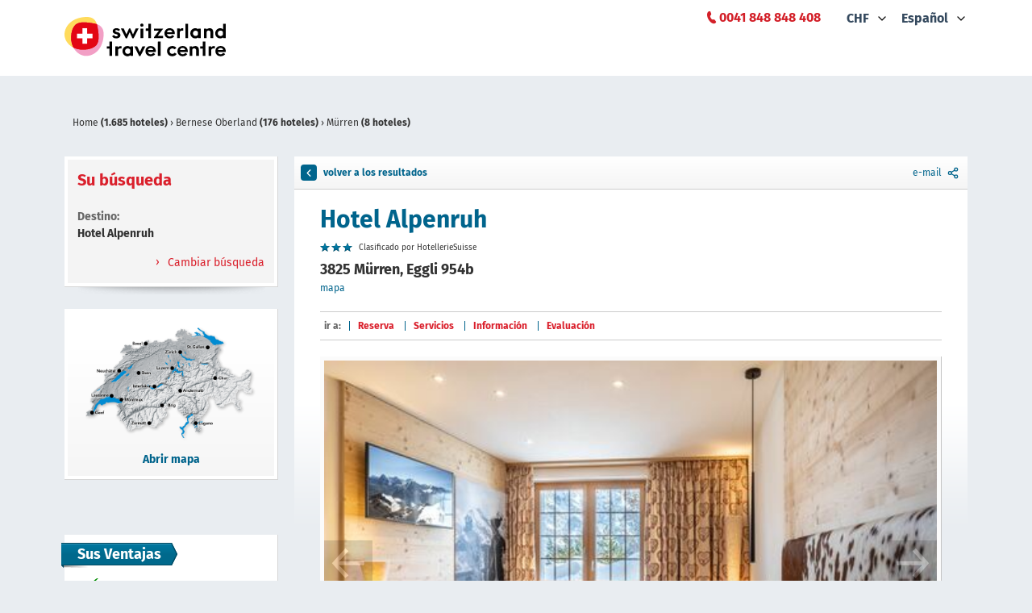

--- FILE ---
content_type: text/html; charset=UTF-8
request_url: https://www.swisshotels.com/es/hoteles/bernese-oberland/muerren/hotel-alpenruh?currency=CHF
body_size: 219823
content:
<!DOCTYPE html>
<html data-ng-app="hotelsMys.booking">
<head>
<meta charset="utf-8">
    <meta name="robots" content="index,follow">
<meta name="description" content="Hotel Alpenruh en Mürren, Bernese Oberland. En el especialista para hoteles en Suiza encontrará ofertas económicas y atractivas.">
<meta name="keywords" content="Keywords meta">
<meta name="viewport" content="width=device-width, initial-scale=1.0, maximum-scale=1.0">
<link rel="canonical" href="https://www.swisshotels.com/es/hoteles/bernese-oberland/muerren/hotel-alpenruh" />

<link rel="alternate" href="https://www.swisshotels.com/de/hotels/region-berner-oberland/muerren/hotel-alpenruh" hreflang="de-ch" />
<link rel="alternate" href="https://www.swisshotels.com/en/hotels/bernese-oberland/muerren/hotel-alpenruh" hreflang="en-us" />
<link rel="alternate" href="https://www.swisshotels.com/fr/hotels/region-de-l-oberland-bernois/muerren/hotel-alpenruh" hreflang="fr-fr" />
<link rel="alternate" href="https://www.swisshotels.com/it/hotel/oberland-bernese/muerren/hotel-alpenruh" hreflang="it-it" />
<link rel="alternate" href="https://www.swisshotels.com/es/hoteles/bernese-oberland/muerren/hotel-alpenruh" hreflang="es-es" />
<link rel="alternate" href="https://www.swisshotels.com/nl/hotels/berner-oberland/muerren/hotel-alpenruh" hreflang="nl-nl" />

<title>
    Hotel Alpenruh, Mürren, Bernese Oberland
</title>

<link rel="apple-touch-icon" sizes="180x180" href="/apple-touch-icon.png">
<link rel="icon" type="image/png" sizes="32x32" href="/favicon-32x32.png">
<link rel="icon" type="image/png" sizes="16x16" href="/favicon-16x16.png">
<link rel="mask-icon" href="/safari-pinned-tab.svg" color="#5bbad5">
<link rel="shortcut icon" href="/favicon.ico">
<meta name="msapplication-TileColor" content="#da532c">
<link href="/client-side-public/dist/booking/styles.v28.3.0.css" rel="stylesheet" type="text/css"/>

        <link type="text/css" rel="stylesheet" href="https://fast.fonts.net/cssapi/94cdb0b7-c220-4919-9a90-ad9aa4f9d89a.css">

    <link rel="stylesheet" href="/client-side-public/css/trust-you.css" />

<link href="//cdnjs.cloudflare.com/ajax/libs/qtip2/2.2.1/jquery.qtip.min.css" rel="stylesheet" type="text/css"/>

<style>
    [ng\:cloak], [ng-cloak], .ng-cloak {
        display: none !important;
    }
</style>

<script src="https://maps.googleapis.com/maps/api/js?key=AIzaSyCDM3IFcjfulyM_0TkkF5aRRdst8OpGnuo"></script>


<script src="https://pay.datatrans.com/upp/payment/js/secure-fields-2.0.0.min.js"></script>


<!-- Google Tag Manager -->
<script>(function(w,d,s,l,i){w[l]=w[l]||[];w[l].push({'gtm.start':
new Date().getTime(),event:'gtm.js'});var f=d.getElementsByTagName(s)[0],
j=d.createElement(s),dl=l!='dataLayer'?'&l='+l:'';j.async=true;j.src=
'https://www.googletagmanager.com/gtm.js?id='+i+dl;f.parentNode.insertBefore(j,f);
})(window,document,'script','dataLayer','GTM-TXV4WFQ');</script>
<!-- End Google Tag Manager -->

<script type="text/javascript">
    function gaTrackPageview() {}
    function gaTrackECommerce() {}
    function gaTrackEvent() {}
</script>


<script type="text/javascript">
var appConfiguration = {
       fixNights: null,
       locale: 'es_ES',
       currency: 'CHF',
       debugInfo: false,
       allCurrencies: [{"value":"CHF","title":"CHF"},{"value":"EUR","title":"EUR"},{"value":"GBP","title":"GBP"},{"value":"USD","title":"USD"}],
       enabledLocaleCodes: ["de_CH","zh_CN","en_US","fr_FR","it_IT","es_ES","nl_NL"],
       supportedLocales: [{"code":"de_CH","title":"Deutsch","root":"\/de\/hotels","oldRoot":"\/schweiz\/hotels"},{"code":"zh_CN","title":"Chinese","root":"\/cn\/hotels","oldRoot":"\/ruishiren\/hotels"},{"code":"en_US","title":"English","root":"\/en\/hotels","oldRoot":"\/switzerland\/hotels"},{"code":"fr_FR","title":"Fran\u00e7ais","root":"\/fr\/hotels","oldRoot":"\/suisse\/hotels"},{"code":"it_IT","title":"Italiano","root":"\/it\/hotel","oldRoot":"\/svizzera\/hotel"},{"code":"es_ES","title":"Espa\u00f1ol","root":"\/es\/hoteles","oldRoot":"\/suiza\/hoteles"},{"code":"nl_NL","title":"Nederlands","root":"\/nl\/hotels","oldRoot":"\/zwitserland\/hotels"}],
       partnersGroups: {"group-ascona":{"chainId":73,"name":"Ascona-Locarno"},"group-bellinzona":{"chainId":83,"name":"Bellinzona"},"group-bike-hotels":{"chainId":114,"name":"Bike Hotels"},"group-chalet-hotels":{"chainId":101,"name":"At Heidis place - Hotels chalet style"},"group-conference":{"chainId":62,"isTheme":true,"name":"Conference"},"group-coop":{"chainId":108,"name":"Coopzeitung"},"group-deluxe":{"chainId":12,"isTheme":true,"name":"Swiss Deluxe Hotels"},"group-design":{"chainId":57,"isTheme":true,"name":"Design"},"group-engadin":{"name":"Engadin St. Moritz"},"group-family-hotels":{"chainId":105,"name":"Family hotels in the mountains"},"group-fireplace-hotels":{"chainId":106,"name":"Hotels with a fireplace"},"group-golf":{"chainId":45,"isTheme":true,"name":"Golf"},"group-greater-lucerne-area":{"chainId":72,"name":"Lucerne - Lake Lucerne Region"},"group-green-living":{"chainId":14,"isTheme":true,"name":"Green Living"},"group-hiking":{"chainId":31,"name":"Hiking"},"group-jungfrauregion":{"chainId":117,"name":"Jungfrauregion"},"group-lugano":{"chainId":82,"name":"Lugano"},"group-luzern":{"chainId":67,"name":"Lucerne"},"group-luzern-tell-pass":{"chainId":6,"name":"Luzern Tell Pass"},"group-mendrisiotto":{"chainId":81,"name":"Mendrisiotto"},"group-most-welcoming":{"chainId":63,"isTheme":true,"name":"Most Welcoming"},"group-mountain-hotels":{"chainId":13,"isTheme":true,"name":"Mountain peak hotels"},"group-pet-friendly":{"chainId":65,"isTheme":true,"name":"Pet Friendly"},"group-raiffeisen":{"chainId":54,"name":"MemberPlus"},"group-rigi":{"chainId":70,"name":"Rigi area"},"group-romandie":{"name":"Romandie"},"group-romantic":{"chainId":18,"isTheme":true,"name":"Romantic"},"group-romantic-hotels":{"chainId":104,"name":"Romantic hotels in the mountains"},"group-seetal":{"chainId":107,"name":"Seetal Tourismus"},"group-sh":{"chainId":75,"name":"Schaffhauserland"},"group-ski-hotels":{"chainId":103,"name":"Ski in - ski out hotels"},"group-swiss-family":{"chainId":11,"isTheme":true,"name":"Swiss Family"},"group-swiss-historic":{"chainId":48,"isTheme":true,"name":"Swiss Historic"},"group-swisspass":{"chainId":76,"name":"SwissPass"},"group-swisstainable":{"chainId":90,"name":"Alle Swisstainable Hotels"},"group-swisstainable-promotion":{"chainId":93,"name":"Swisstainable promotion"},"group-ticino":{"chainId":74,"name":"Ticino"},"group-top":{"chainId":123,"name":"Top"},"group-typically-swiss":{"chainId":43,"isTheme":true,"name":"Typically Swiss"},"group-unesco":{"chainId":34,"name":"UNESCO Biosph\u00e4re Entlebuch"},"group-visit-graubunden":{"chainId":79,"name":"Visit Graubunden"},"group-visit-graubunden-cn":{"chainId":26,"name":"Visit Graubunden CN"},"group-visit-graubunden-usa":{"chainId":15,"name":"Visit Graubunden USA"},"group-we2":{"chainId":35,"name":"st promo"},"group-wellness":{"chainId":44,"isTheme":true,"name":"Wellness"},"group-wvrt":{"chainId":69,"name":"Weggis Vitznau Rigi"},"group-youth":{"chainId":1,"isTheme":true,"name":"Youth Hostels"},"group-zurich":{"chainId":77,"name":"Zurich"},"group-zurich-airport":{"chainId":3,"isTheme":true,"name":"Zurich airport"},"group-zurich-city":{"chainId":80,"name":"Zurich City"}},
       appearance: {"rightSearchColumn":true,"wholeCountryCatalog":true,"footerRegionsCities":true,"leftColumnSeoText":true,"showContactBlock":true,"searchEnginesCrawling":true,"showOnlyAmenitiesAndThemeFilters":false},
       stickyHeader: true,
       optIn: true,
       stickyHeaderHeight: 85,
       gaTrackPageview: gaTrackPageview,
       gaTrackECommerce: gaTrackECommerce,
       merchantId: '3000005743',
       origin: 'DEFAULT',
       regionId: '1007',
       rateSet: 'swissHotels',
       season: 'winter'
   };
var __i18nTranslations__ = {"es:ui-swisshotels":{"advertisement.email":"Advertisement teaser in email template","advertisement.teaserBlockContent":"Advertisement teaser block content","advertisement.teaserBlockTitle":"Advertisement teaser block title","book.bookingCancellation":"Cancelaci\u00f3n de la reserva","book.bookingTheHotel":"reservaci\u00f3n en curso","book.butWeCanFindOtherVariants":"Cambiar el n\u00famero de noches o el d\u00eda de llegada.","book.cancel.aboutToCancelInfo":"{ROOM_COUNT, plural, one {Quiere cancelar la reservaci\u00f3n {RESERVATION_ID} para una habitacion en el {HOTEL_NAME}, desde el {CHECK_IN_DATE} hasta el {CHECK_OUT_DATE}} other {Quiere cancelar la reservaci\u00f3n {RESERVATION_ID} para # habitaciones en el {HOTEL_NAME}, desde el {CHECK_IN_DATE} hasta el {CHECK_OUT_DATE}}}","book.cancel.areYouSure":"Seguro?","book.cancel.cancellationConcluded":"Reservaci\u00f3n {RESERVATION_ID} esta cancelado. <br><br>\n<b>Tenga en cuenta <\/b> que cada reserva tiene su propio n\u00famero. Si hace varias reservas cada una tiene que ser cancelada individualmente. La anulaci\u00f3n hecha es v\u00e1lida solo para esta reserva.","book.cancel.cancellationDeadlineExpired":"Una cancelaci\u00f3n ya no es posible, porque el periodo de cancelaci\u00f3n ya ha expirado.","book.cancel.cancellationFailedSorryAboutThatPleaseCallUs":"Cancelaci\u00f3n fall\u00f3. Lo sientamos por eso. Por favor, ll\u00e1menos.","book.cancel.cancellingTheReservation":"Cancelaci\u00f3n de la reserva","book.cancel.failedToFetchTheOrderToCancelSorryAboutThatPleaseCallUs":"Failed to fetch the order to cancel sorry about that please call us 0041 848 848 408","book.cancel.fetchingTheBookingDetails":"buscar los detalles de la reserva","book.cancel.yesTotally":"S\u00ed","book.confirmingTheAvailability":"Confirmaci\u00f3n de la disponibilidad","bookingData.bookingData":"Datos de reserva","bookingData.bookingGuarantee":"garant\u00eda para la reserva","bookingData.cardNumber":"n\u00famero de tarjeta de cr\u00e9dito","bookingData.confirmation":"Confirmaci\u00f3n","bookingData.creditCardHolder":"Credit card holder","bookingData.creditCardType":"tipo de tarjeta de cr\u00e9dito","bookingData.englishGermanFrenchOrItalian":"Ingl\u00e9s, alem\u00e1n, franc\u00e9s o italiano","bookingData.error.cardNotValid":"Card not valid","bookingData.error.invalidCardNumber":"N\u00famero de tarjeta no v\u00e1lido","bookingData.error.invalidExpirationDate":"Fecha de vencimiento no v\u00e1lida","bookingData.error.youShouldAcceptGTC":"You should accept","bookingData.error.youShouldAcceptPrivacyPolicy":"You should accept privacy policy","bookingData.expireDate":"fecha de expiraci\u00f3n","bookingData.forSpecialServicesExpensesMayAriseAtTheHotel":"Para deseos especiales gastos de servicios pueden surgir en el hotel","bookingData.guestName":"Persona {NUM} nombre","bookingData.haveYouAnyWishesToTheHotel":"Tiene alg\u00fan deseos para el hotel?","bookingData.informationOfTheTravelers":"informaci\u00f3n de los personas","bookingData.like":"Like","bookingData.otherWishes":"Otros deseos","bookingData.proceedToNextStep":"siguiente","bookingData.swissPass":"Swiss pass","bookingData.swissPassNumber":"Swiss pass number","bookingData.swissPassNumberFormatIsWrong":"Swiss pass number format is wrong","bookingData.theTotalPriceWillBeChargedFromYourCreditCard":"Tenga en cuenta que al reservar esta tarifa, las cancelaciones y los reembolsos ya no ser\u00e1n posibles y se cobrar\u00e1 el importe total. En caso de cancelaci\u00f3n o de no comparecencia se efectuar\u00e1 un cargo en la tarjeta de cr\u00e9dito.","bookingData.weNeedYourCreditCardAsBookingGuarantee":"Los datos de la tarjeta de cr\u00e9dito s\u00f3lo se utilizan como garant\u00eda para la reserva. Debe abonar la estancia en el hotel.","bookingData.XWillBeChargedFromYouCreditCardImmediatelyAndXInTheHotel":"{CURRENCY} {NON_REFUNDABLE_AMOUNT} se cargar\u00e1n inmediatamente a su tarjeta de cr\u00e9dito y no son reembolsables. {CURRENCY} {REFUNDABLE_AMOUNT} deben pagarse en el hotel.","bookingData.yourCreditCardWillNotBeCharged":"STC no realizar\u00e1 ning\u00fan cargo en su tarjeta de cr\u00e9dito.","bookingData.yourWishesCanNotBeGuaranteed":"Sus deseos no est\u00e1n garantizados","book.roomsGone.message":"{COUNT, plural, one {No se ha encontrado una habitaci\u00f3n que se adapte a su b\u00fasqueda. \u00bfQuiere buscar otra vez?} other {No se ha encontrado habitaciones que se adapte a su b\u00fasqueda. \u00bfQuiere buscar otra vez?}}","book.roomsGone.searchAgain":"s\u00ed","book.roomsGone.title":"{COUNT, plural, other {no hay disponibilidad}}","book.somethingWentWrong":"Something went wrong","book.thereAreNoAvailableRoomsMatchingYourQuery":"Lamentablemente no hay habitaciones disponibles para la fecha solicitada","book.tryAgain":"Try again","confirmation.aboutTheHotel":"sobre el hotel","confirmation.forMoreDetailsReferToTheTermsAndConditions":"Para m\u00e1s informaci\u00f3n lea los <a href=\"\/es\/gtc?currency=CHF\">t\u00e9rminos y condiciones<\/a>.","confirmation.guestName":"Nombre","confirmation.hotel":"Hotel","confirmation.informationAboutYourBooking":"Informaci\u00f3n de la reserva","confirmation.orderIsNotFound":"Reservacion no se encuentra","confirmation.paymentIsMadeDirectlyAtTheHotel":"Debe abonar la estancia en el hotel.","confirmation.print":"Print","confirmation.promotionGetTickets":"Promotion get tickets","confirmation.promotionRooms":"Promotion rooms","confirmation.promotionText1":"Promotion text 1","confirmation.promotionText2":"Promotion text 2","confirmation.promotionTicket":"Promotion ticket","confirmation.ratePlan":"tarifa","confirmation.reservationNumber":"n\u00famero de reserva","confirmation.reservationNumberOfRegisteredGuest":"N\u00famero de reserva","confirmation.room":"habitacion","confirmation.swissPassNumber":"Swiss pass number","confirmation.termsAndConditions":"T\u00e9rminos y condiciones","confirmation.thankYouForTheBooking":"Gracias por su reserva en swisshotels.com","confirmation.theReservationIsGuaranteedWithCreditCard":"Los datos de la tarjeta de cr\u00e9dito s\u00f3lo se utilizan como garant\u00eda para la reserva. En caso de ausencia o cancelaci\u00f3n tard\u00eda, el hotel se reserva el derecho de cobrar los cargos.","confirmation.thisReservationMayBeCanceledAtNoChargeUpToCancellationDeadline":"Esta reserva puede ser anulada hasta el {CANCELLATION_DEADLINE} sin costo alguno. Il pagamento si effettua in albergo. Las cancelaciones y modificaciones que se realicen con la debida antelaci\u00f3n seg\u00fan la pol\u00edtica de cancelaci\u00f3n del hotel no tendr\u00e1n coste alguno. En caso de cancelaciones o modificaciones fuera de plazo se aplicar\u00e1n las condiciones del hotel.","confirmation.useBackButton":" ","confirmation.weWishYouPleasantStayInYourHotel":"Le deseamos estancia agradable en su hotel","confirmation.wishesToTheHotel":"deseos para el hotel","confirmation.yourBooking":"Su reserva","confirmation.yourBookingConfirmationHasBeenSent":"La confirmaci\u00f3n de su reserva ha sido enviado","default.aboutUs":"Acerca de nosotros","default.accessRestricted":"Access restricted","default.advantageNumberOne":"Los datos de su tarjeta de credito valen como garantia","default.advantageNumberThree":"En alem\u00e1n, Ingl\u00e9s, franc\u00e9s y italiano","default.advantageNumberTwo":"Sus datos encriptados ser\u00e1n transmitidos en forma segura","default.allThePaymentsCanBeMadeRightAtTheHotel":"Cancelaci\u00f3n gratuita y pago directo en el hotel para la mayoria de las habitaciones","default.allTheSwissRegions":"Todas las regiones de Suiza","default.applicationTitle":"Hoteles en Suiza: reservas sencillas y sin tasas","default.book":"Reservar","default.bookSecurely":"Pago en el hotel\n","default.bySwitzerlandTravelCentre":"by STC Switzerland Travel Centre","default.cities":"Ciudades","default.citiesInXRegion":"Ciudades en {REGION}","default.cityRegionOrHotel":"Introducir lugar, regi\u00f3n o hotel","default.copyright":" 1998-{CURRENT_YEAR}, swisshotels.com es una marca de la empresa Switzerland Travel Centre\n","default.firstOfAll":"Reserve ahora y pague despu\u00e9s","default.frequentlyAskedQuestions":"Preguntas m\u00e1s comunes","default.home":"Home","default.hotelleriesuisse":"HotellerieSuisse","default.hotels":"Hoteles","default.hotelSearch":"Busqueda de hoteles","default.hotelsInXCity":"hotels in {CITY}","default.hotelsInXRegion":"hoteles en {REGION}","default.internalServerError":"Internal server error","default.language":"idioma","default.loadingPleaseWait":"por favor esperar","default.methodNotAllowed":"Method not allowed","default.notFound":"no encontrado","default.ourRecommendations":"Nuestras recomendaciones","default.ourStaffWillBeHappyToHelp":"Nuestros expertos estar\u00e1n encantados de aconsejarle","default.over2000HotelsInSwitzerland":"Reservar hoteles en toda Suiza en l\u00ednea","default.privacyPolicy":"Protecci\u00f3n de datos","default.regions":"Regiones","default.sbb":"Sbb","default.searchHotelOnMap":"Mapas geogr\u00e1ficos","default.secondOfAll":"Reserva segura y garantizada","default.security":"seguridad","default.sorryAboutThat":"Sorry about that","default.sorryWeDidSomethingWrong":"Sentimos que hicimos algo mal","default.stcPhoneNumber":"<a href=\"tel:+41 848 848 408\"><span style=\"color: #DA202C;\">0041 848 848 408<\/span><\/a>","default.swissCities":"Destinos de Suiza","default.telTooltip":"Lu - Vi: 09.00 - 16.00 horas","default.termsAndConditions":"CGC","default.theLargestHotelCatalogInSwitzerland":" ","default.theRequestedMethodIsNotAllowedByTheServer":"The requested method is not allowed by the server","default.theRequestedUrlWasNotFoundOnThisServer":"La URL solicitada no se encuentra en este servidor","default.theRequestedUrlWasRestricted":"The requested url was restricted","default.theresNoDestinationExactlyMatchingYourQueryEtc":"Su busqueda no dio ningun resultado","default.thirdOfAll":"Estamos aqu\u00ed para usted","default.thisCaseWillBeInvestigated":"Este caso ser\u00e1 investigado","default.topCities":"Top destinos","default.topRegions":"Top regiones","default.weAreSearchingForTheBestOffersForYou":"Estamos buscando la mejor oferta para usted","default.whichDestinationDoYouMean":"Hemos encontrado opciones:","default.youCreditCardDataAreOnlyUsedAsGuarantee":null,"destinations.xHotels":"{COUNT, plural, one {1 hotel} other {# hoteles}}","footer.partners.mySwitzerlandHref":"https:\/\/www.myswitzerland.com\/en-ch\/","footer.partners.reisegarantieHref":"https:\/\/www.garantiefonds.ch\/","footer.partners.sbbHref":"https:\/\/www.sbb.ch\/en\/home.html","footer.partners.swissHotelAssociationHref":"https:\/\/www.hotelleriesuisse.ch\/de\/","footer.socialLinks.facebookHref":"https:\/\/www.facebook.com\/switzerlandtravelcentre","footer.socialLinks.instagramHref":"https:\/\/www.instagram.com\/switzerlandtravelcentre","footer.socialLinks.linkedinHref":"https:\/\/www.linkedin.com\/company\/stc-switzerland-travel-centre-ag","groupNames.group-ascona":"Ascona-Locarno","groupNames.group-bellinzona":"Bellinzona","groupNames.group-bike-hotels":"Bike Hotels","groupNames.group-chalet-hotels":"At Heidis place - Hotels chalet style","groupNames.group-conference":"Conference","groupNames.group-coop":"Coopzeitung","groupNames.group-deluxe":"Swiss Deluxe Hotels","groupNames.group-design":"Design","groupNames.group-engadin":"Engadin St. Moritz","groupNames.group-family-hotels":"Family hotels in the mountains","groupNames.group-fireplace-hotels":"Hotels with a fireplace","groupNames.group-golf":"Golf","groupNames.group-greater-lucerne-area":"Lucerne - Lake Lucerne Region","groupNames.group-green-living":"Green Living","groupNames.group-hiking":"Hoteles para senderistas","groupNames.group-jungfrauregion":"Jungfrauregion","groupNames.group-lugano":"Lugano","groupNames.group-luzern":"Lucerne","groupNames.group-luzern-tell-pass":"Luzern Tell Pass","groupNames.group-mendrisiotto":"Mendrisiotto","groupNames.group-most-welcoming":"Most Welcoming","groupNames.group-mountain-hotels":"Mountain peak hotels","groupNames.group-pet-friendly":"Pet Friendly","groupNames.group-raiffeisen":"MemberPlus","groupNames.group-rigi":"Rigi area","groupNames.group-romandie":"Romandie","groupNames.group-romantic":"Romantic","groupNames.group-romantic-hotels":"Romantic hotels in the mountains","groupNames.group-seetal":"Seetal Tourismus","groupNames.group-sh":"Schaffhauserland","groupNames.group-ski-hotels":"Ski in - ski out hotels","groupNames.group-swiss-family":"Hoteles para familias","groupNames.group-swiss-historic":"Swiss Historic Hotels","groupNames.group-swisspass":"SwissPass","groupNames.group-swisstainable":"Alle Swisstainable Hotels","groupNames.group-swisstainable-promotion":"Swisstainable promotion","groupNames.group-ticino":"Ticino","groupNames.group-top":"Top","groupNames.group-typically-swiss":"Typically Swiss","groupNames.group-unesco":"UNESCO Biosph\u00e4re Entlebuch","groupNames.group-visit-graubunden":"Visit Graubunden","groupNames.group-visit-graubunden-cn":"Visit Graubunden CN","groupNames.group-visit-graubunden-usa":"Visit Graubunden USA","groupNames.group-we2":"st promo","groupNames.group-wellness":"Hoteles Wellness","groupNames.group-wvrt":"Weggis Vitznau Rigi","groupNames.group-youth":"Albergues juveniles","groupNames.group-zurich":"Zurich","groupNames.group-zurich-airport":"Zurich airport","groupNames.group-zurich-city":"Zurich City","hotelCarousel.group-bike-hotels":"Bike Hotels","hotelCarousel.group-chalet-hotels":"En casa de Heidi \u2013 Hoteles estilo chalet","hotelCarousel.group-deluxe":"Swiss Deluxe Hotels","hotelCarousel.group-family-hotels":"Hoteles vacacionales en las monta\u00f1as","hotelCarousel.group-fireplace-hotels":"Hoteles con chimenea","hotelCarousel.group-hiking":"Hoteles para senderistas","hotelCarousel.group-mountain-hotels":"Hoteles en la cima de una monta\u00f1a","hotelCarousel.group-romantic-hotels":"Hoteles rom\u00e1nticos en las monta\u00f1as","hotelCarousel.group-ski-hotels":"Ski-in Ski-out Hotels ","hotelCarousel.group-swiss-family":"Hoteles para familias","hotelCarousel.group-swiss-historic":"Swiss Historic Hotels","hotelCarousel.group-typically-swiss":"Hoteles T\u00edpicamente Suizos","hotelCarousel.group-wellness":"Hoteles Wellness","hotelsList.amenities":"Servicios","hotelsList.anotherSearch":"Cambiar b\u00fasqueda","hotelsList.anyPrice":"Todo los precios","hotelsList.anyTheme":"Todos los temas","hotelsList.byPrice":"Por Precio","hotelsList.byReview":"Valoraci\u00f3n","hotelsList.byStars":"Por estrellas","hotelsList.byTheme":"Tipo de hotel","hotelsList.checkInOut":"Check-in \/ Check-out","hotelsList.classifiedByGastroSuisse":"Clasificado por GastroSuisse","hotelsList.classifiedByHotelleriesuisse":"Clasificado por HotellerieSuisse","hotelsList.clickForMap":"Abrir mapa","hotelsList.destination":"Destino","hotelsList.filter.amenities.airConditioning":"Aire acondicionado","hotelsList.filter.amenities.centralLocation":"Situaci\u00f3n c\u00e9ntrica","hotelsList.filter.amenities.chargingStationElectricCars":"Estaci\u00f3n de carga para coches electricos","hotelsList.filter.amenities.childDayCare":"Servicio de guarder\u00eda","hotelsList.filter.amenities.conferences":"Salas de conferencias","hotelsList.filter.amenities.freeWifi":"WLAN gratis","hotelsList.filter.amenities.garage":"Aparcamiento","hotelsList.filter.amenities.gardenArea":"Jard\u00edn\/aparcamiento","hotelsList.filter.amenities.gymnastics":"Sala de fitness","hotelsList.filter.amenities.indoorPool":"Piscina cubierta","hotelsList.filter.amenities.lakeBorder":"Acceso al lago","hotelsList.filter.amenities.massage":"Masajes","hotelsList.filter.amenities.nonSmoking":"Habitaci\u00f3n no fumadores","hotelsList.filter.amenities.parking":"Aparcamiento","hotelsList.filter.amenities.petFriendly":"Admite mascotas","hotelsList.filter.amenities.playRoom":"Sala de juegos","hotelsList.filter.amenities.restaurant":"Restaurante","hotelsList.filter.amenities.sauna":"Sauna","hotelsList.filter.amenities.spaTreatments":"Tratamientos SPA","hotelsList.filter.amenities.steamBathing":"Ba\u00f1o de vapor","hotelsList.filter.amenities.swimmingPool":"Piscina","hotelsList.filter.amenities.wheelchair":"Para silla de ruedas","hotelsList.filter.amenities.whirlPool":"Ba\u00f1era de hidromasaje","hotelsList.filter.reviews.AnyReview":"Todas valoraci\u00f3nes","hotelsList.filter.reviews.Excellent":"Excelente","hotelsList.filter.reviews.Fair":"Fair","hotelsList.filter.reviews.Good":"Bueno","hotelsList.filter.reviews.noRating":"Sin valoraci\u00f3n","hotelsList.filter.reviews.Very Good":"Muy bien","hotelsList.filter.themes.alpine":"Hoteles en el pico","hotelsList.filter.themes.amWasser":"Hoteles al lago","hotelsList.filter.themes.appartHotel":"Aparthotel","hotelsList.filter.themes.aufDemLand":"Hoteles de campa\u00f1a","hotelsList.filter.themes.bike":"Hotel para moutain bike","hotelsList.filter.themes.conference":"Meeting Hotels","hotelsList.filter.themes.design":"Design & Lifestyle Hotels","hotelsList.filter.themes.golf":"Golf Hotels","hotelsList.filter.themes.grandTour":"Grand Tour Hotels","hotelsList.filter.themes.grandTrainTour":"Grand Train Tour Hotels","hotelsList.filter.themes.greenLiving":"Hoteles sostenibles","hotelsList.filter.themes.inDenBergen":"Hoteles de monta\u00f1a","hotelsList.filter.themes.inDerStadt":"Hoteles en la ciudad","hotelsList.filter.themes.landgasthof":"Hotel de campo","hotelsList.filter.themes.petFriendly":"Hotel amigo de los perros","hotelsList.filter.themes.schneeSport":"Hotel para deportes de invierno","hotelsList.filter.themes.ski":"Ski-in Ski-out Hotels","hotelsList.filter.themes.suitenHotel":"Hotel con suite","hotelsList.filter.themes.swissDeluxe":"Swiss Deluxe Hotels","hotelsList.filter.themes.swissFamily":"Swiss Family Hotels","hotelsList.filter.themes.swissHistoric":"Swiss Historic Hotels","hotelsList.filter.themes.transit":"Hoteles cerca de autopistas","hotelsList.filter.themes.typicallySwiss":"Hoteles T\u00edpicamente Suizos","hotelsList.filter.themes.unique":"Unique","hotelsList.filter.themes.wander":"Hoteles para senderistas","hotelsList.filter.themes.wellness":"Hoteles Wellness & Spa","hotelsList.filter.themes.youth":"Albergue\u00a0de\u00a0j\u00f3venes","hotelsList.filter.themes.zurichAirport":"Hoteles de aeropuerto","hotelsList.foundXResultsInY":"{COUNT, plural, one {Encontrado 1 hotel} other {Encontrado # hoteles} =0 {No hotels found}}","hotelsList.guests":"Personas","hotelsList.hideAvailableRooms":"ocultar las habitaciones disponibles","hotelsList.IfYouCouldNotFindTheHotelYouCanRequestMoreByClicking":"If you could not find the hotel you can request more by clicking","hotelsList.more":"Mas","hotelsList.moreHotels":"M\u00e1s hoteles","hotelsList.nextPage":"P\u00e1gina siguiente","hotelsList.noResults":"Cambiar el n\u00famero de noches o el d\u00eda de llegada.","hotelsList.noStars":"Sin estrellas","hotelsList.possibleDatesAre":"Alternativas posibles","hotelsList.previousPage":"P\u00e1gina anterior","hotelsList.resultsXFromY":"Resultados {FIRST} - {LAST}","hotelsList.showOnMap":"mapa","hotelsList.sorting.price":"Precio","hotelsList.sorting.score":"Evaluaci\u00f3n","hotelsList.sorting.stars":"Estrellas","hotelsList.sortingTitle":"ordenar por:","hotelsList.theHotelIsSoldOutOnYourDates":"El hotel ya no est\u00e1 disponible para sus fechas.","hotelsList.thereAreNoRoomsAvailableInCity":"No hay habitaciones disponibles en {CITY}","hotelsList.theseHotelsAreLocatedInRadiusXkmFromTheDestination":"Otros resultados en un radio de {RADIUS} km de {DESTINATION}","hotelsList.viewAvailableRooms":"Ver las habitaciones disponibles ({COUNT})","hotelsList.weAreSearchingForTheBestOffersForYou":"Estamos buscando la mejor oferta para usted","hotelsList.XkmFromTheDestination":"{DISTANCE} km from {DESTINATION}","hotelsList.xRoomsLeft":"{COUNT, plural, one {Nos quedan 1 habitaci\u00f3n a este precio} other {Nos quedan # habitaciones a este precio}}","hotelsList.xRoomsLeftAtThisPrice":"{COUNT, plural, one {todav\u00eda hay 1 habitaci\u00f3n disponibles} other {todav\u00eda hay # habitaciones disponibles}}","hotelsList.yourQuery":"Su b\u00fasqueda","hotel.taxes.chargeType.type1":"Daily","hotel.taxes.chargeType.type10":"Per minute","hotel.taxes.chargeType.type11":"Per function","hotel.taxes.chargeType.type12":"Per stay","hotel.taxes.chargeType.type13":"Complimentary","hotel.taxes.chargeType.type14":"Other","hotel.taxes.chargeType.type15":"Maximum charge","hotel.taxes.chargeType.type16":"Over-minute charge","hotel.taxes.chargeType.type17":"Weekly","hotel.taxes.chargeType.type18":"por habitaci\u00f3n\/por estancia","hotel.taxes.chargeType.type19":"por habitaci\u00f3n\/por noche","hotel.taxes.chargeType.type2":"Hourly","hotel.taxes.chargeType.type20":"Per person per stay","hotel.taxes.chargeType.type21":"pro persona\/noche (a pagar en el hotel)","hotel.taxes.chargeType.type22":"Minimum charge","hotel.taxes.chargeType.type24":"Per item","hotel.taxes.chargeType.type25":"Per room","hotel.taxes.chargeType.type27":"Per gallon","hotel.taxes.chargeType.type28":"Per dozen","hotel.taxes.chargeType.type29":"Per tray","hotel.taxes.chargeType.type3":"Half day","hotel.taxes.chargeType.type30":"Per order","hotel.taxes.chargeType.type31":"Per unit","hotel.taxes.chargeType.type32":"One way","hotel.taxes.chargeType.type33":"Round trip","hotel.taxes.chargeType.type4":"Additions per stay","hotel.taxes.chargeType.type5":"Per occurrence","hotel.taxes.chargeType.type6":"Per event","hotel.taxes.chargeType.type7":"Per person","hotel.taxes.chargeType.type8":"First use","hotel.taxes.chargeType.type9":"One time use","hotel.taxes.feeTaxType.type1":"Bed tax","hotel.taxes.feeTaxType.type10":"Sin impuestos","hotel.taxes.feeTaxType.type11":"Package fee","hotel.taxes.feeTaxType.type12":"Resort fee","hotel.taxes.feeTaxType.type13":"Sales tax","hotel.taxes.feeTaxType.type14":"Service charge","hotel.taxes.feeTaxType.type15":"State tax","hotel.taxes.feeTaxType.type16":"Surcharge","hotel.taxes.feeTaxType.type17":"Total tax","hotel.taxes.feeTaxType.type18":"Tourism tax","hotel.taxes.feeTaxType.type19":"VAT\/GST tax","hotel.taxes.feeTaxType.type2":"City hotel fee","hotel.taxes.feeTaxType.type27":"Excl. suplemento por limpieza final:","hotel.taxes.feeTaxType.type28":"Room Tax","hotel.taxes.feeTaxType.type29":"Early checkout fee","hotel.taxes.feeTaxType.type3":"City tax","hotel.taxes.feeTaxType.type30":"Country tax","hotel.taxes.feeTaxType.type31":"Extra person charge","hotel.taxes.feeTaxType.type32":"Banquet service fee","hotel.taxes.feeTaxType.type33":"Room service fee","hotel.taxes.feeTaxType.type34":"Local fee","hotel.taxes.feeTaxType.type35":"Goods and services tax (GST)","hotel.taxes.feeTaxType.type36":"Value Added Tax (VAT)","hotel.taxes.feeTaxType.type37":"Crib fee","hotel.taxes.feeTaxType.type38":"Rollaway fee","hotel.taxes.feeTaxType.type39":"Assessment\/license tax","hotel.taxes.feeTaxType.type4":"County tax","hotel.taxes.feeTaxType.type40":"Pet sanitation fee","hotel.taxes.feeTaxType.type41":"Not known","hotel.taxes.feeTaxType.type42":"Child rollaway charge","hotel.taxes.feeTaxType.type43":"Convention tax","hotel.taxes.feeTaxType.type44":"Extra child charge","hotel.taxes.feeTaxType.type45":"Standard food and beverage gratuity","hotel.taxes.feeTaxType.type46":"National government tax","hotel.taxes.feeTaxType.type47":"Adult rollaway fee","hotel.taxes.feeTaxType.type48":"Beverage with alcohol","hotel.taxes.feeTaxType.type49":"Beverage without alcohol","hotel.taxes.feeTaxType.type5":"Energy tax","hotel.taxes.feeTaxType.type50":"Tobacco","hotel.taxes.feeTaxType.type51":"Food","hotel.taxes.feeTaxType.type52":"Total surcharges","hotel.taxes.feeTaxType.type53":"State cost recovery fee","hotel.taxes.feeTaxType.type6":"Federal tax","hotel.taxes.feeTaxType.type7":"Food & beverage tax","hotel.taxes.feeTaxType.type8":"Lodging tax","hotel.taxes.feeTaxType.type9":"Maintenance fee","hotel.taxes.inTheReportedAmountAreNotIncluded":" ","hotel.taxes.vatIsIncluded":"3.80% IVA incluido","hotel.xNightsFrom":"{COUNT, plural, one {1 noche sin impuestos desde} other {# noches sin impuestos desde}}","hotel.xNightsFromIncludingTaxes":"{COUNT, plural, one {1 noche desde} other {# noches desde}}","legal.aboutUs":"Acerca de nosotros","legal.aboutUsContent":"swisshotels.com es una marca de la empresa Switzerland Travel Centre.<br><br>\n\nSwitzerland Travel Centre le brinda a los turistas un c\u00f3modo y amplio acceso a Suiza como destino de vacaciones. Switzerland Travel Centre gestiona una plataforma online para reservar hoteles en Suiza, ofrece un centro de atenci\u00f3n al cliente en cuatro idiomas diferentes y sucursales en Londres y Stuttgart. La venta de productos ferroviarios y viajes en trenes panor\u00e1micos completan el perfil. Switzerland Travel Centre es una sociedad filial de hotellerisuisse, Suiza Turismo y los Ferrocarriles Federales SBB. Switzerland Travel Centre emplea alrededor de 100 empleados. \n","legal.gtc":"General Terms and Conditions","legal.gtcContent":"<p><em>Nota importante: Esta traducci&oacute;n se proporciona &uacute;nicamente con fines informativos y no tiene validez legal. Solo la versi&oacute;n en alem&aacute;n tendr&aacute; efecto jur&iacute;dico y prevalecer&aacute; en caso de discrepancias. <\/em><\/p>\n<p>&nbsp;<\/p>\n<p>Estimado cliente:&nbsp;<\/p>\n<p>&nbsp;<br>Nos complace poder ocuparnos de sus deseos de viaje. Le ofrecemos la intermediaci&oacute;n de servicios tur&iacute;sticos individuales (en particular alojamiento o transporte).&nbsp;<\/p>\n<p><strong>Los contratos relacionados con los servicios intermediados (alojamiento y\/o transporte) se celebran directamente entre usted y el proveedor correspondiente. Se aplican las condiciones de alojamiento o transporte del proveedor respectivo, que le facilitamos antes de realizar la reserva. <\/strong><\/p>\n<p>Le rogamos que lea atentamente las siguientes Condiciones Generales de Contrataci&oacute;n (&laquo;CGC&raquo;) relativas a la intermediaci&oacute;n de servicios de viaje por parte de Switzerland Travel Centre AG, Kalanderplatz 5, 8045 Z&uacute;rich (&laquo;el intermediario&raquo; o &laquo;STC&raquo;). Estas condiciones regulan la intermediaci&oacute;n de servicios entre usted, como cliente, y nosotros, como intermediario. Los derechos y obligaciones rec&iacute;procos del cliente y del intermediario se derivan de los acuerdos contractuales individuales, de estas CGC y de las disposiciones legales. Al utilizar nuestros servicios de intermediaci&oacute;n, usted acepta estas CGC.&nbsp;<\/p>\n<p>Los servicios de STC se ofrecen, entre otros, a trav&eacute;s de los sitios web www.swisshotels.com, www.swissrailways.com y www.switzerlandtravelcentre.com, as&iacute; como mediante p&aacute;ginas de socios proporcionadas por STC.&nbsp;<\/p>\n<p>&nbsp;<\/p>\n<p><strong>1. Celebraci&oacute;n del contrato, bases contractuales<\/strong><\/p>\n<p>El contrato de intermediaci&oacute;n de servicios individuales de viaje entre el cliente y el intermediario se formaliza en el momento en que el intermediario acepta la solicitud de intermediaci&oacute;n del cliente.&nbsp;<\/p>\n<p>Si la solicitud se realiza por medios electr&oacute;nicos (por ejemplo, correo electr&oacute;nico, sitio web, internet, SMS), el intermediario acusar&aacute; recibo de dicha solicitud por el mismo medio. Este acuse de recibo no constituye a&uacute;n una aceptaci&oacute;n de la solicitud de intermediaci&oacute;n. En particular, no implica la celebraci&oacute;n de un contrato de viaje (por ejemplo, de transporte o alojamiento) con el proveedor intermediado. Dicho contrato de viaje s&oacute;lo se considera celebrado cuando es confirmado por el proveedor correspondiente.&nbsp;<\/p>\n<p>Los derechos y obligaciones del cliente frente al proveedor se rigen exclusivamente por los acuerdos celebrados con este &uacute;ltimo, especialmente por sus condiciones generales. Con la reserva del servicio intermediado, el cliente acepta las condiciones generales del proveedor que se le han puesto a disposici&oacute;n. Esto se aplica tambi&eacute;n a las condiciones de modificaci&oacute;n o cancelaci&oacute;n, que son determinadas exclusivamente por el proveedor. El intermediario no es parte contratante del servicio reservado y no asume responsabilidad alguna por los servicios prestados por terceros.&nbsp;<\/p>\n<p>&nbsp;<\/p>\n<p><strong>2. Determinaci&oacute;n de precios y pago<\/strong><\/p>\n<p>El precio del servicio intermediado lo determina el proveedor. Las condiciones de pago se rigen por las condiciones generales del proveedor o por otras disposiciones espec&iacute;ficas. M&aacute;s detalles, incluidos los m&eacute;todos de pago aceptados, se encuentran en las condiciones del proveedor correspondientes al tipo de servicio.&nbsp;<\/p>\n<p>&nbsp;<\/p>\n<p><span data-contrast=\"auto\" lang=\"DE-CH\" class=\"TextRun SCXW6954596 BCX8\"><span class=\"NormalTextRun SpellingErrorV2Themed SCXW6954596 BCX8\"><strong>3. Obligaciones<\/strong><\/span><span class=\"NormalTextRun SCXW6954596 BCX8\"><strong> <\/strong><\/span><span class=\"NormalTextRun SpellingErrorV2Themed SCXW6954596 BCX8\"><strong>contractuales<\/strong><\/span><span class=\"NormalTextRun SCXW6954596 BCX8\"><strong> <\/strong><\/span><span class=\"NormalTextRun SpellingErrorV2Themed SCXW6954596 BCX8\"><strong>generales<\/strong><\/span><span class=\"NormalTextRun SCXW6954596 BCX8\"><strong> del <\/strong><\/span><span class=\"NormalTextRun SpellingErrorV2Themed SCXW6954596 BCX8\"><strong>intermediario<\/strong><\/span><span class=\"NormalTextRun SCXW6954596 BCX8\"><strong>, <\/strong><\/span><span class=\"NormalTextRun SpellingErrorV2Themed SCXW6954596 BCX8\"><strong>informaci&oacute;n<\/strong><\/span><span class=\"NormalTextRun SCXW6954596 BCX8\"><strong> y <\/strong><\/span><span class=\"NormalTextRun SpellingErrorV2Themed SCXW6954596 BCX8\"><strong>asesoramiento<\/strong><\/span><\/span><\/p>\n<p>En virtud de estas condiciones de intermediaci&oacute;n, el cliente recibe el mejor asesoramiento posible. Si lo solicita, el intermediario tramita la solicitud de reserva al proveedor en nombre del cliente. Una vez que el proveedor ha confirmado la reserva, el intermediario se encarga de remitir al cliente los documentos relativos al servicio reservado, salvo que se haya acordado que el proveedor los enviar&aacute; directamente.&nbsp;<\/p>\n<p>El intermediario es responsable, dentro de los l&iacute;mites legales y contractuales, de elegir adecuadamente las fuentes de informaci&oacute;n y de transmitir la informaci&oacute;n de forma correcta al cliente. No obstante, no se hace responsable de la exactitud, integridad o actualidad de dicha informaci&oacute;n, la cual puede estar sujeta a cambios.&nbsp;<\/p>\n<p>Las solicitudes especiales se remiten &uacute;nicamente al proveedor intermediado. Salvo acuerdo expreso en contrario, el intermediario no asume responsabilidad alguna por el cumplimiento de estas solicitudes. Tales solicitudes no constituyen condiciones contractuales ni forman parte de la declaraci&oacute;n de reserva que el intermediario transmite al proveedor. Se informa al cliente que estas solicitudes s&oacute;lo ser&aacute;n vinculantes si el proveedor las confirma expresamente.&nbsp;<\/p>\n<p>&nbsp;<\/p>\n<p><strong>4. Reclamaciones del cliente<\/strong><\/p>\n<p>Las reclamaciones y quejas deben dirigirse directamente al proveedor del servicio. En caso de que existan plazos contractuales o legales para la presentaci&oacute;n de dichas reclamaciones, estos no se considerar&aacute;n cumplidos si se comunica &uacute;nicamente al intermediario.&nbsp;<\/p>\n<p>El intermediario no est&aacute; obligado ni autorizado a asesorar al cliente sobre el tipo, alcance, cuant&iacute;a, requisitos o plazos de posibles reclamaciones contra el proveedor.&nbsp;<\/p>\n<p>&nbsp;<\/p>\n<p><strong>5. Derecho de remuneraci&oacute;n del intermediario<\/strong><\/p>\n<p>Los precios indicados para los servicios corresponden a los precios establecidos por los proveedores. El pago de los servicios reservados se realiza directamente al proveedor. Sin embargo, el cliente se compromete, si as&iacute; se le solicita, a adelantar el pago de los servicios reservados al intermediario mediante tarjeta de cr&eacute;dito, en forma de dep&oacute;sito.&nbsp;<\/p>\n<p>Las comisiones o tasas que el cliente debe abonar al intermediario &mdash;por ejemplo, por asesoramiento, gesti&oacute;n de reservas, cancelaciones, cambios o cualquier otro servicio relacionado con la intermediaci&oacute;n&mdash; se basan en las tarifas de servicio previamente comunicadas y aceptadas por el cliente. Cualquier comisi&oacute;n recibida por parte del proveedor corresponde &iacute;ntegramente al intermediario.&nbsp;<\/p>\n<p>El derecho del intermediario a cobrar sus comisiones subsiste incluso en caso de cambios, cancelaciones, anulaciones o cualquier otro tipo de modificaci&oacute;n o interrupci&oacute;n del servicio intermediado, ya sea por parte del proveedor o del cliente.&nbsp;<\/p>\n<p>&nbsp;<\/p>\n<p><strong>6. Reembolso de gastos, tasas y cobros<\/strong><\/p>\n<p>El intermediario tiene derecho a solicitar pagos al cliente conforme a las condiciones del proveedor, siempre que estas hayan sido v&aacute;lidamente acordadas entre el proveedor y el cliente.&nbsp;<\/p>\n<p>El intermediario puede reclamar el pago directamente al cliente, ya sea como agente de cobro del proveedor (si as&iacute; ha sido acordado entre ambos), o en nombre propio, conforme al deber del cliente de realizar pagos anticipados.&nbsp;<\/p>\n<p>Las disposiciones anteriores se aplican tambi&eacute;n a gastos de cancelaci&oacute;n, de modificaci&oacute;n o a cualquier otro importe que el proveedor tenga derecho a reclamar, ya sea por motivos contractuales o legales.&nbsp;<\/p>\n<p>El cliente no podr&aacute; retener ni compensar los pagos debidos al intermediario alegando la existencia de reclamaciones frente al proveedor, especialmente en caso de prestaci&oacute;n defectuosa del servicio contratado.&nbsp;<\/p>\n<p>&nbsp;<\/p>\n<p><span data-contrast=\"auto\" lang=\"FR-CH\" class=\"TextRun SCXW6954596 BCX8\"><span class=\"NormalTextRun SpellingErrorV2Themed SCXW6954596 BCX8\"><strong>7. Documentos<\/strong><\/span><span class=\"NormalTextRun SCXW6954596 BCX8\"><strong> de <\/strong><\/span><span class=\"NormalTextRun SpellingErrorV2Themed SCXW6954596 BCX8\"><strong>viaje<\/strong><\/span><span class=\"NormalTextRun SCXW6954596 BCX8\"><strong> y <\/strong><\/span><span class=\"NormalTextRun SpellingErrorV2Themed SCXW6954596 BCX8\"><strong>dem&aacute;s<\/strong><\/span><span class=\"NormalTextRun SCXW6954596 BCX8\"><strong> <\/strong><\/span><span class=\"NormalTextRun SpellingErrorV2Themed SCXW6954596 BCX8\"><strong>documentos<\/strong><\/span><span class=\"NormalTextRun SCXW6954596 BCX8\"><strong> <\/strong><\/span><span class=\"NormalTextRun SpellingErrorV2Themed SCXW6954596 BCX8\"><strong>contractuales<\/strong><\/span><\/span><\/p>\n<p>El cliente debe revisar cuidadosamente todos los documentos contractuales y dem&aacute;s documentos recibidos del proveedor (en particular confirmaciones de reserva, vales, facturas, etc.), en especial en cuanto a su exactitud, integridad y conformidad con la reserva realizada y con el encargo de intermediaci&oacute;n.&nbsp;<\/p>\n<p>Si los documentos relacionados con el servicio intermediado no son enviados directamente por el proveedor, el intermediario se encargar&aacute; de entregarlos al cliente, ya sea por correo postal o por medios electr&oacute;nicos, a su criterio.&nbsp;<\/p>\n<p>&nbsp;<\/p>\n<p><strong>8. Obligaci&oacute;n de colaboraci&oacute;n del cliente con el intermediario<\/strong><\/p>\n<p>El cliente est&aacute; obligado a informar al intermediario, tan pronto como lo detecte, de cualquier error o deficiencia evidente en la actividad de intermediaci&oacute;n. Esto incluye, en particular, datos personales incorrectos o incompletos, informaci&oacute;n o documentaci&oacute;n err&oacute;nea sobre los servicios intermediados, as&iacute; como la no ejecuci&oacute;n parcial o total de servicios de intermediaci&oacute;n (por ejemplo, reservas no realizadas). El cliente debe revisar sin demora los documentos que le hayan sido entregados (por ejemplo, confirmaciones de reserva, vales, facturas) para comprobar su exactitud y completitud (v&eacute;ase tambi&eacute;n el punto 7). Cualquier discrepancia deber&aacute; ser comunicada de inmediato al intermediario. Esto es especialmente importante en el caso de divergencias en los datos personales del cliente respecto a sus documentos oficiales de identidad (pasaporte o documento nacional). El intermediario advierte que los proveedores pueden negarse a prestar el servicio si los nombres en los documentos de viaje no coinciden con los del documento de identidad.&nbsp;<\/p>\n<p>El intermediario no asume ninguna responsabilidad por retrasos, inconvenientes o cancelaciones derivados de discrepancias u omisiones no comunicadas por el cliente.&nbsp;<\/p>\n<p>En su propio inter&eacute;s, se recomienda al cliente informar al proveedor o al intermediario sobre cualquier necesidad especial o limitaci&oacute;n relacionada con los servicios solicitados.&nbsp;<\/p>\n<p>&nbsp;<\/p>\n<p><strong>9. Responsabilidad del intermediario<\/strong><\/p>\n<p>El intermediario no se hace responsable de posibles deficiencias o da&ntilde;os sufridos por el cliente en relaci&oacute;n con el servicio intermediado.&nbsp;<\/p>\n<p>Cualquier responsabilidad personal del intermediario por incumplimiento culposo de sus obligaciones de intermediaci&oacute;n no se ve afectada por las disposiciones anteriores, pero se limita al alcance permitido por la ley. En todo caso, el intermediario s&oacute;lo responde por da&ntilde;os derivados de actos u omisiones dolosas o por negligencia grave en el marco de su actividad de intermediaci&oacute;n. Se excluye expresamente cualquier responsabilidad por negligencia leve, as&iacute; como por da&ntilde;os indirectos o consecuenciales. Tambi&eacute;n queda excluida la responsabilidad por auxiliares.&nbsp;<\/p>\n<p>&nbsp;<\/p>\n<p><strong>10. Fuerza mayor<\/strong><\/p>\n<p>Si los servicios intermediados no pueden prestarse debido a fuerza mayor (es decir, un suceso externo, imprevisible e inevitable incluso aplicando la diligencia razonablemente exigible y con medios t&eacute;cnicos y econ&oacute;micos aceptables &mdash; por ejemplo, cat&aacute;strofes naturales, atentados terroristas, guerras, epidemias y pandemias, fallos en las telecomunicaciones, huelgas, medidas oficiales o no oficiales, etc.), se aplicar&aacute;n las consecuencias pactadas entre el cliente y el proveedor.&nbsp;<\/p>\n<p>&nbsp;<\/p>\n<p><strong>11. Protecci&oacute;n de datos<\/strong><\/p>\n<p>En el marco del encargo de intermediaci&oacute;n de servicios de viaje, adem&aacute;s de los datos de contacto del cliente (nombre, direcci&oacute;n, correo electr&oacute;nico, n&uacute;mero de tel&eacute;fono), generalmente se almacenan o procesan los siguientes datos: fechas de viaje, destinos, hotel, precio, deseos del cliente, informaci&oacute;n sobre otros participantes del viaje, datos de pago, fecha de nacimiento, nacionalidad, idioma, preferencias y cualquier otra informaci&oacute;n que el cliente facilite al intermediario. Puede encontrar m&aacute;s informaci&oacute;n sobre protecci&oacute;n de datos en: <a href=\"https:\/\/switzerlandtravelcentre.com\/en\/privacy-policy\" target=\"_blank\" rel=\"noreferrer noopener\">https:\/\/switzerlandtravelcentre.com\/en\/privacy-policy<\/a>. &nbsp;<\/p>\n<p>&nbsp;<\/p>\n<p><strong>12. Legislaci&oacute;n aplicable y fuero competente<\/strong><\/p>\n<p>La relaci&oacute;n entre el cliente y el intermediario se rige exclusivamente por el derecho suizo, con exclusi&oacute;n de las normas sobre conflictos de leyes y de la Convenci&oacute;n de las Naciones Unidas sobre los Contratos de Compraventa Internacional de Mercader&iacute;as (CISG).&nbsp;<\/p>\n<p>Salvo disposici&oacute;n legal imperativa en contrario, los tribunales competentes ser&aacute;n los del domicilio social del intermediario.&nbsp;<\/p>\n<p>&nbsp;<\/p>\n<p><strong>13. Miscel&aacute;nea<\/strong><\/p>\n<p>El intermediario podr&aacute; modificar en cualquier momento y de forma unilateral las presentes condiciones generales. Las condiciones generales vigentes se publicar&aacute;n en los sitios web del intermediario o se comunicar&aacute;n al cliente por otros medios.&nbsp;<\/p>\n<p>La posible invalidez de una o varias disposiciones de estas CGC no afectar&aacute; la validez del resto.&nbsp;<\/p>\n<p>&nbsp;<\/p>\n<p><strong>14. Contacto <\/strong><\/p>\n<p>Switzerland Travel Centre AG, Kalanderplatz 5, 8045 Z&uacute;rich&nbsp;<\/p>\n<p>Correo electr&oacute;nico: <a href=\"mailto:info@stc.ch\">info@stc.ch<\/a><\/p>\n<p>&nbsp;<\/p>\n<p><strong>15. Idioma del contrato \/ Traducciones <\/strong><\/p>\n<p>El idioma contractual es el alem&aacute;n. Las traducciones se facilitan &uacute;nicamente a t&iacute;tulo informativo; en caso de discrepancia, prevalecer&aacute; la versi&oacute;n en alem&aacute;n.&nbsp;<\/p>\n<p>&nbsp;<\/p>\n<p>&nbsp;<\/p>\n<p>Versi&oacute;n vigente al: 10.09.2025&nbsp;<\/p>","legal.impressum":"Informaci\u00f3n legal","legal.impressumContent":"Switzerland Travel Centre AG <br\/>\nKalanderplatz 5\u00a0<br\/>\n8045 Z\u00farich <br\/>\nSuiza <br\/>\n<br\/>\n\n<strong>Contacto:<\/strong><br\/>\nTel\u00e9fono: +41 43 210 55 00<br\/>\nFax: +41 43 210 55 01<br\/>\nCorreo electr\u00f3nico: <a href=\"mailto:info@stc.ch\">info@stc.ch<\/a><br\/>\n<br\/>\n\n<strong>Presidenta del Consejo de Administraci\u00f3n<\/strong><br\/>\nBrigitte Berger Kurzen<br\/>\n<br\/>\n<strong>Director ejecutivo<\/strong><br\/>\nMichael Maeder<br\/>\n<br\/>\n<strong>Inscripci\u00f3n en el Registro Mercantil<br\/><\/strong>\nN\u00famero de registro mercantil CH-020.3.020.405-6<br\/>\nRegistro Mercantil del Cant\u00f3n de Z\u00farich<br\/>\n<br\/>\n<strong>N.\u00ba IVA<\/strong><br\/>\nCHE-104.100.807 MwST<br\/><br\/>\n<br\/>\n\nSwitzerland Travel Center GmbH <br\/>\nStammheimer Stra\u00dfe 10 <br\/>\n70806 Kornwestheim <br\/>\nAlemania <br\/>\n<br\/>\n\n<strong>Contacto:<\/strong><br\/>\nTel\u00e9fono: +49 7154 800\u00a0700<br\/>\nFax: +49 7154 800 7099<br\/>\nCorreo electr\u00f3nico: <a href=\"mailto:buchung@stc.ch\">buchung@stc.ch<\/a><br\/>\n<br\/>\n\n<strong>Representado por los directores ejecutivos<\/strong><br\/>\nMichael Maeder, Eva Maria Ammann-Kammermann<br\/>\n<br\/>\n\n<strong>Inscripci\u00f3n en el registro<br\/><\/strong>\nInscripci\u00f3n en el Registro Mercantil<br\/>\n\nTribunal de registro: Stuttgart<br\/>\n\nN\u00famero de registro: HRB25325<br\/>\n<br\/>\n\n\n<strong>NIF-IVA<br\/><\/strong>\nNIF-IVA de conformidad con el art\u00edculo 27a de la Ley alemana UStG: DE243004381, en Suiza CHE-321.111.747 MwST<br\/><br\/>\n\nResponsables seg\u00fan el art. 55 del RStV: Michael Maeder, Fabian Bryner<br\/>\n<br\/>\n\nNota sobre la RESOLUCI\u00d3N DE LITIGIOS EN L\u00cdNEA DE CONFORMIDAD CON EL ART. 14, APDO. 1 DEL REGLAMENTO (UE) n.\u00ba 524\/2013:<br\/>\n\nLa Comisi\u00f3n Europea ofrece una plataforma para la resoluci\u00f3n de litigios en l\u00ednea. Puede acceder a ella a trav\u00e9s de http:\/\/ec.europa.eu\/consumers\/odr\/<br\/>\nNosotros no participamos en ning\u00fan procedimiento de resoluci\u00f3n voluntaria de litigios.<br\/>\n<br\/>\n\nSwitzerland Travel Centre Ltd<br\/>\nRM1123, Ocean Centre<br\/>\n5 Canton Road<br\/>\nTsim Sha Tsui, Kowloon<br\/>\nHong Kong<br\/>\n<br\/>\n\n<strong>Contacto:<\/strong><br\/>\nTel\u00e9fono: +852 3428 8734<br\/>\nCorreo electr\u00f3nico: <a href=\"mailto:asia@stc.ch\">asia@stc.ch<\/a><br\/>\n<br\/>\n\n<strong>Directores<\/strong><br\/>\nMichael Maeder, Eva Ammann, Fabian Bryner<br\/>\n<br\/>\n\n \nSwitzerland Travel Centre Ltd<br\/>\n2nd Floor, Techspace Whitechapel<br\/>\n38 \u2013 40 Commercial Road<br\/><br\/>\nLondon E1 1LN<br\/>\nUK<br\/>\n<br\/>\n\n<strong>Contacto:<\/strong><br\/>\nTel\u00e9fono: +44 207 420 4900<br\/>\nCorreo electr\u00f3nico: <a href=\"mailto:booking@stc.co.uk\">booking@stc.co.uk<\/a><br\/>\n<br\/>\n\n<strong>Directores<\/strong><br\/>\nMichael Maeder, Eva Ammann<br\/>\n<br\/>\n\n\nN.\u00ba de registro mercantil: 03649940<br\/>\n\nRegistro mercantil de Inglaterra<br\/>\n\nN.\u00ba de IVA: GB 726 0037 65<br\/>\n\nN.\u00ba ABTA: W1432<br\/>\n\nN.\u00ba ATOL: 11998<br\/>\n\n\nNuestro n\u00famero ATOL es 11998. El coste de muchos de los vuelos y vacaciones con vuelo incluido que aparecen en este sitio web est\u00e1 protegido por el esquema ATOL. No obstante, la protecci\u00f3n de ATOL no se extiende a todos los servicios de viaje y vacaciones listados en este sitio web. Pida que le confirmemos qu\u00e9 tipo de protecci\u00f3n puede ser aplicable a su reserva. Si no recibe un certificado ATOL, su reserva no estar\u00e1 protegida por ATOL. Si recibe un certificado ATOL, pero algunas partes de su viaje no aparecen listadas en \u00e9l, dichas partes no estar\u00e1n protegidas por ATOL. Consulte nuestras condiciones de reserva para m\u00e1s informaci\u00f3n. Para informaci\u00f3n adicional con respecto a la protecci\u00f3n de costes y al certificado ATOL, visite: <a href=\"\/\/www.atol.org.uk\/ATOLCertificate\">www.atol.org.uk\/ATOLCertificate<\/a><br\/>\n<br\/>\n\nReserve con confianza. Switzerland Travel Centre Ltd. es miembro de ABTA (n\u00famero W1432), lo que significa que usted puede beneficiarse de la asistencia y del C\u00f3digo de Conducta de ABTA. Todos los paquetes de vacaciones y \u00abFlight Plus\u00bb que vendemos est\u00e1n cubiertos por un esquema que protege su dinero si el proveedor incumple sus obligaciones. Puede que servicios tales como reservas en hoteles o vuelos individuales no est\u00e9n protegidos, por lo que le recomendamos que nos consulte qu\u00e9 protecci\u00f3n hay disponible.<br\/>\n<br\/>\n\nPara m\u00e1s informaci\u00f3n sobre ABTA, el C\u00f3digo de Conducta y el esquema de arbitraje a su disposici\u00f3n en caso de reclamaciones, contacte con ABTA, 30 Park Street, Londres SE1 9EQ. Tel.: 020 3117 0500 o <a href=\"\/\/www.abta.com\">www.abta.com<\/a><br\/>\n<br\/>\n\n<h2>Descargo de responsabilidad<\/h2><br\/>\n<strong>Responsabilidad sobre el contenido<\/strong> <br\/>\nLos contenidos de nuestras p\u00e1ginas han sido creados con el m\u00e1ximo cuidado. Sin embargo, no podemos garantizar la exactitud, integridad y actualidad de tales contenidos. Como proveedores de servicios, somos responsables de nuestros propios contenidos en estas p\u00e1ginas de acuerdo con las leyes generales. Sin embargo, como proveedores de servicios no estamos obligados a monitorizar la informaci\u00f3n de terceros que se transmita o se almacene, ni a investigar circunstancias que indiquen una actividad ilegal. Esto no afecta a las obligaciones de eliminar o bloquear el uso de la informaci\u00f3n en virtud de las leyes generales. Sin embargo, la responsabilidad a este respecto s\u00f3lo es posible a partir del momento en que se tenga conocimiento de una infracci\u00f3n concreta. En caso de que tengamos conocimiento de infracciones de la ley, eliminaremos dichos contenidos de inmediato.<br\/>\n<br\/>\n<strong>Responsabilidad sobre los enlaces<\/strong><br\/>\nNuestra oferta incluye enlaces a sitios web externos de terceros sobre los cuales no tenemos control alguno. Por lo tanto, no podemos ofrecer ninguna garant\u00eda sobre tales contenidos externos. Los contenidos de las p\u00e1ginas enlazadas son siempre responsabilidad del respectivo proveedor u operador de dichas p\u00e1ginas. Las p\u00e1ginas enlazadas han sido revisadas para detectar posibles infracciones en el momento de la vinculaci\u00f3n. En el momento de la vinculaci\u00f3n no se apreci\u00f3 ning\u00fan contenido ilegal. Sin embargo, un control permanente del contenido de las p\u00e1ginas enlazadas no puede exigirse razonablemente sin que haya indicios concretos de una infracci\u00f3n de la ley. En caso de que tengamos conocimiento de infracciones de la ley, eliminaremos dichos enlaces de inmediato.<br\/>\n<br\/>\n<strong>Derechos de autor<\/strong><br\/>\nLos contenidos y obras incluidos en estas p\u00e1ginas que han sido creados por los operadores del sitio web est\u00e1n sujetos a la ley suiza de derechos de autor. La reproducci\u00f3n, edici\u00f3n, distribuci\u00f3n y cualquier tipo de utilizaci\u00f3n fuera de los l\u00edmites de los derechos de autor requerir\u00e1n el consentimiento por escrito del autor o creador respectivo. Las descargas y copias de este sitio web solo est\u00e1n permitidas para uso privado y no comercial. En caso de que los contenidos de este sitio web no hayan sido creados por el operador del sitio, se respetar\u00e1n los derechos de autor de terceros. Los contenidos de terceros se identifican como tales. No obstante, si usted percibe en ellos cualquier infracci\u00f3n de los derechos de autor, le rogamos que nos lo comunique. En cuanto tengamos conocimiento de una infracci\u00f3n de la ley, eliminaremos dichos contenidos de inmediato.<br\/>\n<br\/>\nEncontrar\u00e1 informaci\u00f3n sobre la protecci\u00f3n de datos en nuestra <a href=\"\/es\/politica-de-privacidad\">Pol\u00edtica de privacidad<\/a>. <br\/>\n<br\/>\n\n<h2>Partner tecnol\u00f3gico<\/h2><br\/>\nXiag AG<br\/>\n<a href=\"\/\/www.xiag.ch\">www.xiag.ch<\/a><br\/>\nArchstrasse 7<br\/>\nCH-8400 Winterthur<br\/>\nTel\u00e9fono: +41 43 255 30 90<br\/>","legal.optIn":"Opt in","legal.optInContent":"Opt in content","legal.privacyPolicy":"Pol\u00edtica de privacidad","legal.privacyPolicyContent":"<p><strong>Pol\u00edtica de privacidad de Switzerland Travel Centre AG <\/strong><\/p>          \n<div>\n    <div>\n        <div>\n            <div>\n            <p><strong>A. Notas multicanal <\/strong><\/p>\n        <\/div>\n        <div>\n            <p><strong>1. Responsable del tratamiento y contenido de la presente pol\u00edtica de privacidad <\/strong><\/p>\n        <\/div>\n        <div>\n            <p>Nosotros, Switzerland Travel Centre AG, Suiza, somos los operadores de los sitios web www.switzerlandtravelcentre.com, www.swisshotels.com y www.swissrailways.com y, a menos que se indique lo contrario, somos responsables del tratamiento de datos que se describe en la presente pol\u00edtica de privacidad. <\/p>\n        <\/div>\n        <div>\n            <p>Para saber cu\u00e1les de sus datos personales recopilamos y con qu\u00e9 fines los utilizamos, tenga en cuenta la siguiente informaci\u00f3n. En lo que respecta a la protecci\u00f3n de datos, nos guiamos principalmente por las disposiciones legales de la legislaci\u00f3n suiza de protecci\u00f3n de datos, en particular, la Ley Federal de Protecci\u00f3n de Datos (BDSG, por sus siglas en alem\u00e1n), as\u00ed como el RGPD, cuyas normas pueden aplicarse en determinados casos. <\/p>\n        <\/div>\n        <div>\n            <p>\u00a0<\/p>\n        <\/div>\n    <\/div>\n    <div>\n        <div>\n            <p>Tenga en cuenta que la siguiente informaci\u00f3n puede ser revisada y modificada de vez en cuando. Por ello, le recomendamos que consulte peri\u00f3dicamente la presente pol\u00edtica de privacidad. Adem\u00e1s, de ciertos tratamientos de datos que se enumeran a continuaci\u00f3n, son responsables de su protecci\u00f3n otras empresas o estas conjuntamente con nosotros, por lo que en esos casos tambi\u00e9n prevalecer\u00e1 la informaci\u00f3n de tales proveedores. <\/p>\n        <\/div>\n        <div>\n            <p>\u00a0<\/p>\n        <\/div>\n        <div>\n            <p><strong>2. Persona de contacto para temas de protecci\u00f3n de datos <\/strong><\/p>\n        <\/div>\n        <div>\n            <p>Si tiene alguna pregunta sobre la protecci\u00f3n de datos o desea ejercer sus derechos, dir\u00edjase nuestra persona de contacto en materia de protecci\u00f3n de datos, Eva Amman, enviando un correo electr\u00f3nico a la siguiente direcci\u00f3n: info@stc.ch <\/p>\n        <\/div>\n    <\/div>\n    <div>\n        <p>\u00a0<\/p>\n    <\/div>\n    <div>\n        <p>Puede localizar a nuestra delegada de protecci\u00f3n de datos de la UE en: <\/p>\n    <\/div>\n    <div>\n        <p>Switzerland\u00a0Travel\u00a0Centre\u00a0AG\u00a0<\/p>\n    <\/div>\n    <div>\n        <p>Eva Ammann\u00a0<\/p>\n    <\/div>\n    <div>\n        <p>Kalanderplatz 5\u00a0<\/p>\n    <\/div>\n    <div>\n        <div>\n            <p>8045 Z\u00fcrich\u00a0<\/p>\n        <\/div>\n        <div>\n            <p>Suiza<\/p>\n        <\/div>\n        <div>\n            <p>\u00a0<\/p>\n        <\/div>\n        <div>\n            <p><strong>3. Derechos <\/strong><\/p>\n        <\/div>\n        <div>\n            <p>Siempre que se cumplan los requisitos legales, como persona afectada por un tratamiento de datos, tiene los siguientes derechos: <\/p>\n        <\/div>\n    <\/div>\n    <div>\n        <p>\u00a0<\/p>\n    <\/div>\n    <div>\n        <p><strong>Derecho de informaci\u00f3n:<\/strong> tiene derecho a solicitar en todo momento la inspecci\u00f3n gratuita de sus datos personales que hemos almacenado cuando los procesemos. Esto le brinda la oportunidad de revisar cu\u00e1les de sus datos personales procesamos y si los utilizamos de acuerdo con la pol\u00edtica de privacidad aplicable.<\/p>\n    <\/div>\n    <div>\n        <p>\u00a0<\/p>\n    <\/div>\n    <div>\n        <p><strong>Derecho de rectificaci\u00f3n:<\/strong> tiene derecho a que se rectifiquen los datos personales incorrectos o incompletos y a que se le informe de dicha rectificaci\u00f3n. En ese caso, informaremos a los destinatarios afectados sobre los ajustes realizados, a menos que ello resulte imposible o implique un esfuerzo desproporcionado. <\/p>\n    <\/div>\n    <div>\n        <p>\u00a0<\/p>\n    <\/div>\n    <div>\n        <p><strong>Derecho de supresi\u00f3n:<\/strong> tiene derecho a que sus datos personales sean eliminados en determinadas circunstancias. En algunas situaciones, en particular, en caso de obligaciones legales de conservaci\u00f3n, el derecho de supresi\u00f3n puede quedar excluido. En ese caso, si se dan los requisitos, la supresi\u00f3n puede ser sustituida por el bloqueo de los datos.<\/p>\n    <\/div>\n    <div>\n        <p>\u00a0<\/p>\n    <\/div>\n    <div>\n        <p><strong>Derecho a restricci\u00f3n del tratamiento:<\/strong> tiene derecho a solicitar que se restrinja el tratamiento de sus datos personales. \u00a0<\/p>\n    <\/div>\n    <div>\n        <p>\u00a0<\/p>\n    <\/div>\n    <div>\n        <p><strong>Derecho a transmisi\u00f3n de datos:<\/strong>\u00a0tiene derecho a que le enviemos, a t\u00edtulo gratuito y en un formato legible, los datos personales que nos ha proporcionado.<\/p>\n    <\/div>\n    <div>\n        <p>\u00a0<\/p>\n    <\/div>\n    <div>\n        <p><strong>Derecho de oposici\u00f3n:<\/strong>\u00a0puede oponerse en cualquier momento al tratamiento de datos, en particular, al tratamiento de datos en relaci\u00f3n con publicidad directa (por ejemplo, correos electr\u00f3nicos promocionales).<\/p>\n    <\/div>\n    <div>\n        <p>\u00a0<\/p>\n    <\/div>\n    <div>\n        <p><strong>Derecho de desistimiento:<\/strong>\u00a0en principio, tiene derecho a revocar el consentimiento otorgado en todo momento. No obstante, con esta revocaci\u00f3n, las actividades de tratamiento realizadas en el pasado con su consentimiento no se considerar\u00e1n ilegales.<\/p>\n    <\/div>\n    <div>\n        <p>\u00a0<\/p>\n    <\/div>\n    <div>\n        <p>Para ejercer estos derechos, env\u00edenos un correo electr\u00f3nico a la siguiente direcci\u00f3n: info@stc.ch <\/p>\n    <\/div>\n    <div>\n        <p>\u00a0<\/p>\n    <\/div>\n    <div>\n        <p><strong>Derecho de reclamaci\u00f3n:<\/strong> tiene derecho a presentar reclamaciones ante una autoridad de control competente, por ejemplo, por la forma en que tratamos sus datos personales.<\/p>\n    <\/div>\n    <div>\n        <p>\u00a0<\/p>\n    <\/div>\n    <div>\n        <div>\n            <p><strong>4. Seguridad de datos <\/strong> \u00a0<\/p>\n        <\/div>\n        <div>\n            <p>Utilizamos medidas de seguridad t\u00e9cnicas y organizativas adecuadas para proteger los datos personales que hemos almacenado contra la p\u00e9rdida o el tratamiento indebido, incluido el acceso no autorizado por parte de terceros. Obligamos a los miembros de nuestra plantilla y a las empresas de servicios que contratamos a mantener la confidencialidad y a respetar la protecci\u00f3n de datos. Adem\u00e1s, estas personas solo tendr\u00e1n acceso a los datos personales en la medida en que ello sea necesario para el desempe\u00f1o de sus funciones. <\/p>\n        <\/div>\n        <div>\n            <p>\u00a0<\/p>\n        <\/div>\n        <div>\n            <p>Nuestras medidas de seguridad se adaptan continuamente a los avances tecnol\u00f3gicos. No obstante, la transmisi\u00f3n de informaci\u00f3n por Internet y por medios electr\u00f3nicos de comunicaci\u00f3n conlleva siempre ciertos riesgos de seguridad. En nuestro caso, tampoco podemos ofrecer una garant\u00eda absoluta sobre la seguridad de la informaci\u00f3n transmitida por esta v\u00eda. <\/p>\n        <\/div>\n        <div>\n            <p>\u00a0<\/p>\n        <\/div>\n    <\/div>\n    <div>\n        <div>\n            <p><strong>5. Establecimiento de contacto con nosotros <\/strong>\u00a0<\/p>\n        <\/div>\n        <div>\n            <p>Si se pone en contacto con nosotros a trav\u00e9s de nuestras direcciones y canales de contacto (por ejemplo, por correo electr\u00f3nico, tel\u00e9fono o formulario de contacto), trataremos sus datos personales. Procesamos los datos que nos proporciona, como el nombre de su empresa, su nombre, cargo, direcci\u00f3n de correo electr\u00f3nico, n\u00famero de tel\u00e9fono o su petici\u00f3n. Adem\u00e1s, se documentar\u00e1 el momento en que se recibe la solicitud. Los datos obligatorios se indican en los formularios de contacto con un asterisco. <\/p>\n        <\/div>\n        <div>\n            <p>\u00a0<\/p>\n        <\/div>\n        <div>\n            <p>Solo tratamos esta informaci\u00f3n para responder su petici\u00f3n (entre otros, para proporcionarle informaci\u00f3n sobre nuestra empresa; para ayudarle con la tramitaci\u00f3n de un contrato, por ejemplo, preguntas sobre su reserva; para integrar sus comentarios en la mejora de nuestro servicio, etc.). La base jur\u00eddica para este tratamiento de datos es nuestro inter\u00e9s leg\u00edtimo, conforme al art\u00edculo 6, apartado 1, letra f) del RGPD, en la ejecuci\u00f3n de su solicitud o, si su solicitud va dirigida a la celebraci\u00f3n o ejecuci\u00f3n de un contrato, la necesidad de llevar a cabo las medidas necesarias en el sentido del art\u00edculo 6, apartado 1, letra b) del RGPD. <\/p>\n        <\/div>\n        <div>\n            <p>\u00a0<\/p>\n        <\/div>\n    <\/div>\n    <div>\n        <div>\n            <p><strong>6. Uso de sus datos con fines de marketing <\/strong><\/p>\n        <\/div>\n        <div>\n            <p><strong>6.1 Almacenamiento y an\u00e1lisis centralizados de datos en el sistema CRM <\/strong><\/p>\n        <\/div>\n        <div>\n            <p>En la medida en que sea posible establecer una asociaci\u00f3n inequ\u00edvoca con su persona, almacenamos y vinculamos en una base de datos centralizada los datos que se describen en esta pol\u00edtica de privacidad, es decir, sus datos personales, sus datos de contacto, sus datos contractuales as\u00ed como su comportamiento de navegaci\u00f3n en nuestros sitios web. Esto sirve para gestionar de forma eficiente los datos de los clientes y nos permite responder adecuadamente a sus inquietudes, as\u00ed como para prestar eficientemente los servicios que nos ha solicitado y tramitar los contratos correspondientes. La base jur\u00eddica para este tratamiento de datos es nuestro inter\u00e9s leg\u00edtimo en la gesti\u00f3n eficiente de los datos de los usuarios, de conformidad con el art\u00edculo 6, apartado 1, letra f) del RGPD. <\/p>\n        <\/div>\n        <div>\n            <p>\u00a0<\/p>\n        <\/div>\n        <div>\n            <p>Analizamos estos datos para seguir desarrollando nuestras ofertas en funci\u00f3n de las necesidades y para mostrar y sugerir informaci\u00f3n y ofertas tan relevantes como sea posible. Tambi\u00e9n utilizamos m\u00e9todos que predicen posibles intereses y pedidos futuros a partir del uso que se hace del sitio web. La base jur\u00eddica para este tratamiento de datos es nuestro inter\u00e9s leg\u00edtimo, conforme al art\u00edculo 6, apartado 1, letra f) del RGPD, en realizar actividades de marketing. <\/p>\n        <\/div>\n    <\/div>\n    <div>\n        <div>\n            <p>\u00a0<\/p>\n        <\/div>\n        <div>\n            <p><strong>6.2 Marketing por correo electr\u00f3nico y boletines informativos <\/strong><\/p>\n        <\/div>\n        <div>\n            <p>Si se suscribe a nuestro bolet\u00edn por correo electr\u00f3nico (por ejemplo, a trav\u00e9s de nuestro sitio web o al reservar un viaje organizado), se recoger\u00e1n los siguientes datos. Los datos obligatorios se indican en el formulario de suscripci\u00f3n con un asterisco:\u00a0<\/p>\n        <\/div>\n        <div>\n            <ul>\n                <li>\n                    <p>Tratamiento <\/p>\n                <\/li>\n                <li>\n                    <p>Nombre y apellidos <\/p>\n                <\/li>\n            <\/ul>\n        <\/div>\n    <\/div>\n    <div>\n        <div>\n            <ul>\n                <li>\n                    <p>Direcci\u00f3n de correo electr\u00f3nico <\/p>\n                <\/li>\n            <\/ul>\n        <\/div>\n        <div>\n            <p>Para evitar usos indebidos y garantizar que el titular de una direcci\u00f3n de correo electr\u00f3nico ha dado realmente su consentimiento, utilizamos para el registro el llamado Double-Opt-In (confirmaci\u00f3n doble). Despu\u00e9s de enviar la solicitud, recibir\u00e1 un correo electr\u00f3nico con un enlace de confirmaci\u00f3n. Para suscribirse definitivamente al bolet\u00edn, debe hacer clic en este enlace en el plazo indicado. De lo contrario, sus datos se eliminar\u00e1n de nuevo y no recibir\u00e1 nuestro bolet\u00edn en esa direcci\u00f3n. <\/p>\n        <\/div>\n        <div>\n            <p>\u00a0<\/p>\n        <\/div>\n        <div>\n            <p>Cuando se registra, acepta el tratamiento de estos datos para que le enviemos noticias sobre nuestras ofertas. Esto puede incluir invitaciones para participar en sorteos o para evaluar alguno de los productos y servicios mencionados. La recogida del tratamiento y del nombre nos permite verificar la asignaci\u00f3n del registro a una posible cuenta de cliente ya existente y personalizar as\u00ed el contenido de los correos electr\u00f3nicos. Gracias a la vinculaci\u00f3n con una cuenta de cliente, podemos hacer que las ofertas y el contenido del bolet\u00edn sean m\u00e1s relevantes para los destinatarios y se adapten mejor a sus necesidades potenciales. <\/p>\n        <\/div>\n        <div>\n            <p>\u00a0<\/p>\n        <\/div>\n    <\/div>\n    <div>\n        <p>Utilizaremos sus datos para el env\u00edo de correos electr\u00f3nicos hasta que retire su consentimiento. El desistimiento puede efectuarse en cualquier momento, especialmente desde el enlace de baja que se env\u00eda en todos nuestros correos electr\u00f3nicos de marketing. <\/p>\n    <\/div>\n    <div>\n        <p>\u00a0<\/p>\n    <\/div>\n    <div>\n        <p>Nuestros correos electr\u00f3nicos de marketing pueden incluir una baliza web, un p\u00edxel 1x1 (web bug) o herramientas t\u00e9cnicas similares. Una baliza web es un gr\u00e1fico invisible vinculado al ID de usuario del respectivo suscriptor del bolet\u00edn informativo. De cada correo electr\u00f3nico de marketing que enviamos, obtenemos informaci\u00f3n sobre las direcciones que a\u00fan no han recibido el correo, as\u00ed como sobre las direcciones a las que se ha enviado o en las que se ha producido un error de env\u00edo. Tambi\u00e9n se muestra qu\u00e9 direcciones han abierto el correo electr\u00f3nico durante cu\u00e1nto tiempo y en qu\u00e9 enlaces se ha hecho clic. Por \u00faltimo, tambi\u00e9n recibimos informaci\u00f3n sobre las direcciones que se han dado de baja. Utilizamos esta informaci\u00f3n con fines estad\u00edsticos y para optimizar los correos electr\u00f3nicos promocionales en cuanto a frecuencia, hora, estructura y contenido de los correos electr\u00f3nicos. Esto nos permite adaptar mejor la informaci\u00f3n y las ofertas de nuestros correos electr\u00f3nicos a los intereses de cada destinatario. <\/p>\n    <\/div>\n    <div>\n        <p>\u00a0<\/p>\n    <\/div>\n    <div>\n        <p>La baliza web se elimina cuando el destinatario elimina el correo electr\u00f3nico. Para evitar el uso de la baliza web en nuestros correos electr\u00f3nicos de marketing, configure los par\u00e1metros de su programa de correo electr\u00f3nico para que no se muestre HTML en los mensajes, a menos que esto ya suceda de forma predeterminada. Consulte las secciones de ayuda de su software de correo electr\u00f3nico para obtener informaci\u00f3n sobre c\u00f3mo configurar este ajuste, por ejemplo, para Microsoft Outlook. <\/p>\n    <\/div>\n    <div>\n        <p>\u00a0<\/p>\n    <\/div>\n    <div>\n        <p>Con la suscripci\u00f3n del bolet\u00edn de noticias, tambi\u00e9n se acepta el an\u00e1lisis estad\u00edstico del comportamiento del usuario a fin de optimizar y personalizar el bolet\u00edn. Este consentimiento constituye nuestra base jur\u00eddica para el tratamiento de datos en el sentido del art\u00edculo 6, apartado 1, letra a) del RGPD. <\/p>\n    <\/div>\n    <div>\n        <p>\u00a0<\/p>\n    <\/div>\n    <div>\n        <p>Utilizamos el software de marketing por correo electr\u00f3nico de la empresa HubSpot, 2 Canal Park, Cambridge, MA 02141, Estados Unidos, para correos electr\u00f3nicos de marketing. Por lo tanto, sus datos se almacenan en una base de datos de HubSpot, lo que permite a HubSpot acceder a ellos cuando sea necesario para proporcionar el software y ayudar a utilizarlo. La base jur\u00eddica para este tratamiento es nuestro inter\u00e9s leg\u00edtimo, conforme al art\u00edculo 6, apartado 1, letra f) del RGPD, en utilizar servicios de terceros. <\/p>\n    <\/div>\n    <div>\n        <p>\u00a0<\/p>\n    <\/div>\n    <div>\n        <div>\n            <p><strong>7. Transmisi\u00f3n a terceros y acceso de terceros <\/strong><\/p>\n        <\/div>\n        <div>\n            <p>Sin la ayuda de otras empresas, no podr\u00edamos ofrecer nuestras ofertas en la forma deseada. Para poder utilizar los servicios de estas empresas, tambi\u00e9n es necesario compartir, en cierta medida, sus datos personales. Esta transferencia se har\u00e1 siempre que ello sea necesario para la ejecuci\u00f3n del contrato solicitado por el interesado, por ejemplo, a hoteles, compa\u00f1\u00edas ferroviarias u otros proveedores externos en los que se haya efectuado una reserva. La base jur\u00eddica de estas transmisiones es la necesidad de ejecutar un contrato en el sentido del art\u00edculo 6, apartado 1, letra b) del RGPD. <\/p>\n        <\/div>\n        <div>\n            <p>\u00a0<\/p>\n        <\/div>\n        <div>\n            <p>La transmisi\u00f3n se har\u00e1 tambi\u00e9n a proveedores de servicios seleccionados y solo en la medida necesaria para la prestaci\u00f3n del servicio. En la presente pol\u00edtica de privacidad, tambi\u00e9n se mencionan expl\u00edcitamente distintos proveedores de servicios externos, por ejemplo, en las secciones de marketing. Se trata, entre otros, de proveedores de servicios inform\u00e1ticos (como proveedores de soluciones de software), agencias de publicidad o consultor\u00edas. Adem\u00e1s, compartimos sus datos con empresas que pertenecen a nuestro grupo Switzerland Travel Centre (ver aviso legal). La base jur\u00eddica para esta transmisi\u00f3n de datos es nuestro inter\u00e9s leg\u00edtimo, conforme al art\u00edculo 6, apartado 1, letra f) del RGPD, en contratar servicios de terceros. <\/p>\n        <\/div>\n        <div>\n            <p>\u00a0<\/p>\n        <\/div>\n    <\/div>\n    <div>\n        <div>\n            <p>Adem\u00e1s, sus datos pueden ser transferidos, en particular, a autoridades p\u00fablicas, asesores legales o agencias de cobro de deudas si estamos legalmente obligados a hacerlo o si ello es necesario para salvaguardar nuestros derechos, en particular, para hacer valer reclamaciones derivadas de nuestra relaci\u00f3n con el interesado. La informaci\u00f3n tambi\u00e9n puede compartirse si otra empresa tiene la intenci\u00f3n de adquirir nuestro negocio o parte de \u00e9l, y dicha divulgaci\u00f3n es necesaria para llevar a cabo una auditor\u00eda de diligencia debida o para completar la transacci\u00f3n. La base jur\u00eddica para esta transmisi\u00f3n de datos es nuestro inter\u00e9s leg\u00edtimo, conforme al art\u00edculo 6, apartado 1, letra f) del RGPD, en salvaguardar nuestros derechos y cumplir nuestras obligaciones o en vender nuestra empresa. <\/p>\n        <\/div>\n        <div>\n            <p>\u00a0<\/p>\n        <\/div>\n        <div>\n            <p><strong>8. Transferencia de datos personales al extranjero <\/strong> \u00a0<\/p>\n        <\/div>\n        <div>\n            <p>Tambi\u00e9n tenemos derecho a transferir sus datos personales a terceros en el extranjero en la medida en que ello sea necesario para llevar a cabo el procesamiento de datos descrito en esta pol\u00edtica de privacidad (ver, entre otros, apartados 12-15). Por supuesto, se respetar\u00e1n las disposiciones legales relativas a la divulgaci\u00f3n de datos personales a terceros. Si el pa\u00eds en cuesti\u00f3n no cuenta con un nivel adecuado de protecci\u00f3n de datos, nos aseguraremos de que sus datos est\u00e9n debidamente protegidos en esas empresas mediante acuerdos contractuales. <\/p>\n        <\/div>\n        <div>\n            <p>\u00a0<\/p>\n        <\/div>\n    <\/div>\n    <div>\n        <div>\n            <p><strong>9. Plazos de conservaci\u00f3n <\/strong><\/p>\n        <\/div>\n        <div>\n            <p>Almacenamos datos personales solo mientras ello sea necesario para llevar a cabo las operaciones descritas en esta pol\u00edtica de privacidad en el marco de nuestro inter\u00e9s leg\u00edtimo. En el caso de los datos contractuales, el almacenamiento es obligatorio por las obligaciones legales de conservaci\u00f3n. La normativa que nos obliga a conservar datos se deriva de las disposiciones contables y fiscales. Estas normas prev\u00e9n, sobre todo, conservar las comunicaciones comerciales, los contratos celebrados y los documentos contables durante un m\u00e1ximo de diez a\u00f1os. Estos datos se bloquear\u00e1n cuando ya no los necesitemos para ejecutar los servicios. Esto significa que los datos solo pueden utilizarse cuando ello sea necesario para cumplir con las obligaciones de conservaci\u00f3n o para defender y hacer valer nuestros intereses legales. La eliminaci\u00f3n de los datos tendr\u00e1 lugar tan pronto como dejen de existir tanto la obligaci\u00f3n como el inter\u00e9s leg\u00edtimo de su conservaci\u00f3n. <\/p>\n        <\/div>\n        <div>\n            <p>\u00a0<\/p>\n        <\/div>\n        <div>\n            <p><strong>B. Notas especiales para nuestro sitio web <\/strong><\/p>\n        <\/div>\n        <div>\n            <p><strong>10. Datos del archivo de registro <\/strong> \u00a0<\/p>\n        <\/div>\n    <\/div>\n    <div>\n        <div>\n            <p>Cuando visita nuestro sitio web, los servidores de nuestro proveedor de alojamiento (Platform.sh, Koblenzer Str. 11, 50968 Colonia, Alemania; Hetzner Online Data Center Park, Am Datacenter-Park 1 en Falkenstein\/Vogtland, Alemania) almacenan temporalmente cada acceso en un archivo de registro (logfile). Los siguientes datos se recopilan sin su intervenci\u00f3n y se almacenan hasta su eliminaci\u00f3n autom\u00e1tica: <\/p>\n        <\/div>\n        <div>\n            <ul>\n                <li>\n                    <p>la direcci\u00f3n IP del ordenador solicitante; <\/p>\n                <\/li>\n                <li>\n                    <p>la fecha y la hora del acceso; <\/p>\n                <\/li>\n                <li>\n                    <p>el nombre y la URL del archivo consultado; <\/p>\n                <\/li>\n                <li>\n                    <p>el sitio web desde el que se ha accedido y, en su caso, el t\u00e9rmino de b\u00fasqueda utilizado; <\/p>\n                <\/li>\n            <\/ul>\n        <\/div>\n    <\/div>\n    <div>\n        <div>\n            <ul>\n                <li>\n                    <p>el sistema operativo de su ordenador y el navegador utilizado (incluido el tipo, la versi\u00f3n y la configuraci\u00f3n de idioma); <\/p>\n                <\/li>\n                <li>\n                    <p>en caso de acceso desde tel\u00e9fonos m\u00f3viles, el tipo de dispositivo; <\/p>\n                <\/li>\n                <li>\n                    <p>la ciudad o regi\u00f3n desde la que se ha accedido; <\/p>\n                <\/li>\n                <li>\n                    <p>el nombre del proveedor de acceso a Internet. <\/p>\n                <\/li>\n            <\/ul>\n        <\/div>\n        <div>\n            <p>Estos datos se recopilan y procesan con el fin de permitir el uso de nuestro sitio web (establecimiento de conexi\u00f3n), de garantizar la seguridad y la estabilidad del sistema de forma permanente, as\u00ed como para analizar tanto errores como el rendimiento, y nos permiten optimizar nuestro sitio web (ver tambi\u00e9n el apartado 12 para los \u00faltimos puntos). <\/p>\n        <\/div>\n    <\/div>\n    <div>\n        <div>\n            <p>Si se produce un ataque a la infraestructura de red del sitio web o se sospecha de otro uso no autorizado o improcedente del sitio web, tanto la direcci\u00f3n IP como los dem\u00e1s datos se analizar\u00e1n con fines de esclarecimiento y defensa y, en su caso, se utilizar\u00e1n en procesos penales para identificar y proceder civil y penalmente contra los usuarios afectados. <\/p>\n        <\/div>\n        <div>\n            <p>Para los fines descritos anteriormente, tenemos un inter\u00e9s leg\u00edtimo en el tratamiento de datos en el sentido del art\u00edculo 6, apartado 1, letra f) del RGPD. <\/p>\n        <\/div>\n        <div>\n            <p>Por \u00faltimo, cuando visita nuestro sitio web, utilizamos cookies, as\u00ed como aplicaciones y herramientas, que se basan en el uso de cookies. En este contexto, tambi\u00e9n pueden procesarse los datos aqu\u00ed descritos. Encontrar\u00e1 m\u00e1s informaci\u00f3n al respecto en las siguientes secciones de esta pol\u00edtica de privacidad, en concreto, en el apartado 11. <\/p>\n        <\/div>\n        <div>\n            <p>\u00a0<\/p>\n        <\/div>\n        <div>\n            <p><strong>11. Cookies <\/strong><\/p>\n        <\/div>\n    <\/div>\n    <div>\n        <p>Las cookies son archivos de informaci\u00f3n que su navegador web almacena en el disco duro o en la memoria de su ordenador cuando visita nuestro sitio web. A las cookies se les asignan unos n\u00fameros que identifican su navegador y permiten leer la informaci\u00f3n de la cookie. <\/p>\n    <\/div>\n    <div>\n        <p>\u00a0<\/p>\n    <\/div>\n    <div>\n        <p>Las cookies permiten, entre otros, que la visita de nuestro sitio web sea m\u00e1s f\u00e1cil, agradable y apropiada. Utilizamos cookies con diversos fines, los cuales son necesarios para el uso que se desea hacer del sitio web, es decir, son \u00abt\u00e9cnicamente necesarios\u00bb. Por ejemplo, utilizamos cookies para identificarle como usuario registrado despu\u00e9s de iniciar sesi\u00f3n, sin necesidad de volver a hacerlo cuando navega por las distintas subp\u00e1ginas. El hecho de poder ofrecer funciones como pedidos o el carrito tambi\u00e9n se basa en el uso de cookies. Adem\u00e1s, las cookies tambi\u00e9n desempe\u00f1an otras tareas t\u00e9cnicas necesarias para el funcionamiento del sitio web, como el equilibrio de carga, es decir, el reparto de la carga de rendimiento de la p\u00e1gina en distintos servidores web para aliviar la carga de estos. Las cookies tambi\u00e9n se utilizan con fines de seguridad, por ejemplo, para evitar la publicaci\u00f3n de contenido no autorizado. Por \u00faltimo, tambi\u00e9n utilizamos cookies en el marco del dise\u00f1o y la programaci\u00f3n de nuestro sitio web, entre otros, para permitir la carga de scripts o de c\u00f3digos. <\/p>\n    <\/div>\n    <div>\n        <p>\u00a0<\/p>\n    <\/div>\n    <div>\n        <p>La base jur\u00eddica de este tratamiento de datos es nuestro inter\u00e9s leg\u00edtimo, conforme al art\u00edculo 6, apartado 1, letra f) del RGPD, en proporcionar un sitio web intuitivo y actualizado. <\/p>\n    <\/div>\n    <div>\n        <p>\u00a0<\/p>\n    <\/div>\n    <div>\n        <p>La mayor\u00eda de los navegadores de Internet aceptan cookies autom\u00e1ticamente. No obstante, cuando accede a nuestro sitio web, le solicitamos su consentimiento para las cookies que utilizamos y que no son necesarias desde un punto de vista t\u00e9cnico, en particular, para el uso de cookies de terceros con fines de marketing. Los botones correspondientes del anuncio de cookies le permiten realizar los ajustes que desee. Encontrar\u00e1 informaci\u00f3n detallada sobre los servicios y el tratamiento de los datos asociados con cada cookie en el anuncio de cookies y en los apartados siguientes de esta pol\u00edtica de privacidad. <\/p>\n    <\/div>\n    <div>\n        <p>\u00a0<\/p>\n    <\/div>\n    <div>\n        <p>Tambi\u00e9n puede configurar su navegador para que no se almacenen cookies en su ordenador o para que le avise cada vez que reciba una cookie nueva. En las p\u00e1ginas siguientes, encontrar\u00e1 informaci\u00f3n sobre c\u00f3mo configurar el tratamiento de cookies en determinados navegadores. <\/p>\n    <\/div>\n    <div>\n        <p>\u00a0<\/p>\n    <\/div>\n    <div>\n        <div>\n            <ul>\n                <li>\n                    <p><a href=\"https:\/\/support.google.com\/chrome\/answer\/95647?hl=en-GB&sjid=5027832934998579546-EU\" target=\"_blank\" rel=\"noreferrer noopener\">Google Chrome for Desktop<\/a>\u00a0<\/p>\n                <\/li>\n                <li>\n                    <p><a href=\"https:\/\/support.google.com\/chrome\/answer\/2392709?hl=en-GB&co=GENIE.Platform%3DAndroid&oco=1&sjid=5027832934998579546-EU\" target=\"_blank\" rel=\"noreferrer noopener\">Google Chrome for Mobile<\/a>\u00a0<\/p>\n                <\/li>\n                <li>\n                    <p><a href=\"https:\/\/support.apple.com\/kb\/PH17191?locale=en_US&viewlocale=de_DE\" target=\"_blank\" rel=\"noreferrer noopener\">Apple Safari\u00a0<\/a>\u00a0<\/p>\n                <\/li>\n                <li>\n                    <p><a href=\"https:\/\/support.microsoft.com\/en-gb\/windows\/delete-and-manage-cookies-168dab11-0753-043d-7c16-ede5947fc64d\" target=\"_blank\" rel=\"noreferrer noopener\">Microsoft Windows Internet Explorer<\/a>\u00a0<\/p>\n                <\/li>\n                <li>\n                    <p><a href=\"https:\/\/support.microsoft.com\/en-us\/help\/10635\/windows-phone-change-privacy-and-other-browser-settings\" target=\"_blank\" rel=\"noreferrer noopener\">Microsoft Windows Internet Explorer Mobile<\/a>\u00a0<\/p>\n                <\/li>\n            <\/ul>\n        <\/div>\n    <\/div>\n    <div>\n        <div>\n            <ul>\n                <li>\n                    <p><a href=\"https:\/\/support.mozilla.org\/en-US\/kb\/enhanced-tracking-protection-firefox-desktop\" target=\"_blank\" rel=\"noreferrer noopener\">Mozilla Firefox<\/a>\u00a0<\/p>\n                <\/li>\n            <\/ul>\n        <\/div>\n        <div>\n            <p>Si desactiva las cookies, es posible que no pueda utilizar todas las funciones de nuestro sitio web. <\/p>\n        <\/div>\n        <div>\n            <p>\u00a0<\/p>\n        <\/div>\n        <div>\n            <p><strong>11.1 Google Tag Manager <\/strong>\u00a0<\/p>\n        <\/div>\n    <\/div>\n    <div>\n        <div>\n            <p>Utilizamos Google Tag Manager en nuestro sitio web, un servicio proporcionado por Google Ireland Limited, con domicilio en Gordon House, Barrow Street, Dubl\u00edn 4, Irlanda. Google Tag Manager nos permite gestionar etiquetas mediante una interfaz. Este servicio en s\u00ed no recopila datos personales de los usuarios. Su funci\u00f3n es activar otras etiquetas que, a su vez, pueden recopilar datos. No obstante, Google Tag Manager no tiene acceso a dicha informaci\u00f3n.<\/p>\n        <\/div>\n        <div>\n            <p>\u00a0<\/p>\n        <\/div>\n        <div>\n            <p>Puede encontrar m\u00e1s informaci\u00f3n sobre la protecci\u00f3n de datos de Google <a href=\"https:\/\/policies.google.com\/privacy?hl=es\" target=\"_blank\" rel=\"noopener noreferrer\">aqu\u00ed<\/a>.<\/p>\n        <\/div>\n        <div>\n            <p><strong>12. Herramientas de seguimiento y de an\u00e1lisis web <\/strong><\/p>\n        <\/div>\n        <div>\n            <p><strong>12.1 Informaci\u00f3n general sobre el seguimiento <\/strong>\u00a0<\/p>\n        <\/div>\n    <\/div>\n    <div>\n        <div>\n            <p>Con el fin de dise\u00f1ar nuestro sitio web de acuerdo con las distintas necesidades y de optimizarlo continuamente, utilizamos los servicios de an\u00e1lisis web que se enumeran a continuaci\u00f3n. En este contexto, se crean perfiles de uso seud\u00f3nimos y se utilizan cookies (consulte tambi\u00e9n el apartado 11). La informaci\u00f3n que genera la cookie sobre el uso de este sitio web, junto con los datos del archivo de registro enumerados en el apartado 10, se transmite, almacena y procesa en un servidor del proveedor de servicios. Esto tambi\u00e9n puede implicar una transmisi\u00f3n a servidores en el extranjero, como Estados Unidos (ver al respecto, en particular, las garant\u00edas adoptadas, apartado 8). <\/p>\n        <\/div>\n        <div>\n            <p>\u00a0<\/p>\n        <\/div>\n        <div>\n            <p>Cuando se preparan los datos, obtenemos, entre otros, la siguiente informaci\u00f3n: <\/p>\n        <\/div>\n        <div>\n            <ul>\n                <li>\n                    <p>la ruta de navegaci\u00f3n que sigue un visitante en el sitio (incluyendo el contenido consultado, los productos adquiridos o seleccionados y los servicios reservados); <\/p>\n                <\/li>\n                <li>\n                    <p>el tiempo que ha permanecido en el sitio web o subp\u00e1gina; <\/p>\n                <\/li>\n            <\/ul>\n        <\/div>\n    <\/div>\n    <div>\n        <div>\n            <ul>\n                <li>\n                    <p>la subp\u00e1gina en que se abandona el sitio web; <\/p>\n                <\/li>\n                <li>\n                    <p>el pa\u00eds, la regi\u00f3n o la ciudad desde la que se accede; <\/p>\n                <\/li>\n                <li>\n                    <p>el terminal (tipo, versi\u00f3n, profundidad de color, resoluci\u00f3n, anchura y altura de la ventana del navegador); <\/p>\n                <\/li>\n                <li>\n                    <p>visitantes recurrentes o nuevos. <\/p>\n                <\/li>\n            <\/ul>\n        <\/div>\n        <div>\n            <p>\u00a0<\/p>\n        <\/div>\n    <\/div>\n    <div>\n        <p>En nuestro nombre, el proveedor utilizar\u00e1 esta informaci\u00f3n para evaluar el uso del sitio web, para compilar informes para nosotros sobre las actividades del sitio web y para proporcionar otros servicios relacionados con el uso tanto del sitio web como de Internet con fines de estudio de mercado y de dise\u00f1o de estos sitios web. En cierta medida, nosotros y los proveedores podemos ser considerados conjuntamente responsables de este tratamiento en virtud de la legislaci\u00f3n de protecci\u00f3n de datos. <\/p>\n    <\/div>\n    <div>\n        <p>\u00a0<\/p>\n    <\/div>\n    <div>\n        <p>La base jur\u00eddica de este tratamiento de datos con las siguientes herramientas es su consentimiento en el sentido del art\u00edculo 6, apartado 1, letra a) del RGPD. Puede revocar su consentimiento o negarse al tratamiento en cualquier momento rechazando o desactivando las cookies correspondientes en la configuraci\u00f3n de su navegador web (ver apartado 11) o utilizando las opciones espec\u00edficas de servicios que se describen a continuaci\u00f3n. <\/p>\n    <\/div>\n    <div>\n        <p>\u00a0<\/p>\n    <\/div>\n    <div>\n        <p>Para el tratamiento posterior de los datos por parte del proveedor respectivo como responsable (\u00fanico) de la protecci\u00f3n de datos, en particular, para la posible transmisi\u00f3n de esta informaci\u00f3n a terceros, como autoridades p\u00fablicas, en virtud de disposiciones legales nacionales, consulte los correspondientes avisos de privacidad del proveedor. <\/p>\n    <\/div>\n    <div>\n        <div>\n            <p>\u00a0<\/p>\n        <\/div>\n        <div>\n            <p><strong>12.2 Google Analytics <\/strong><\/p>\n        <\/div>\n        <div>\n            <p>WUtilizamos el servicio de an\u00e1lisis web Google Analytics de Google Ireland Limited (Gordon House, 4 Barrow St, Dubl\u00edn, D04 E5W5, Irlanda) o Google LLC (1600 Amphitheatre Parkway, Mountain View, CA 94043, Estados Unidos) (\u00abGoogle\u00bb). <\/p>\n        <\/div>\n        <div>\n            <p>\u00a0<\/p>\n        <\/div>\n        <div>\n            <p>Los datos descritos sobre el uso del sitio web con los fines de tratamiento descritos (ver apartado 12.1) pueden transmitirse a los servidores de Google LLC. en Estados Unidos. La direcci\u00f3n IP se abreviar\u00e1 activando la anonimizaci\u00f3n de IP (\u00abanonymizeIP\u00bb) en este sitio web antes de la transmisi\u00f3n dentro de los Estados miembros de la Uni\u00f3n Europea o en otros Estados que forman parte del Acuerdo sobre el Espacio Econ\u00f3mico Europeo. Solo en casos excepcionales se transmitir\u00e1 la direcci\u00f3n IP completa a un servidor de Google en Estados Unidos, donde se abreviar\u00e1. <\/p>\n        <\/div>\n    <\/div>\n    <div>\n        <div>\n            <p>\u00a0<\/p>\n        <\/div>\n        <div>\n            <p>Los usuarios pueden impedir que Google recopile los datos generados por la cookie y relacionados con el uso que el usuario en cuesti\u00f3n hace del sitio web (incluida la direcci\u00f3n IP), as\u00ed como el tratamiento de estos datos por parte de Google, descargando e instalando el complemento del navegador en el enlace siguiente: <a href=\"http:\/\/tools.google.com\/dlpage\/gaoptout?hl=de\" target=\"_blank\" rel=\"noreferrer noopener\">http:\/\/tools.google.com\/dlpage\/gaoptout?hl=de<\/a>.<\/p>\n        <\/div>\n        <div>\n            <p>Encontrar\u00e1 m\u00e1s informaci\u00f3n sobre la protecci\u00f3n de datos de Google <a href=\"https:\/\/policies.google.com\/privacy?hl=de\" target=\"_blank\" rel=\"noreferrer noopener\">aqu\u00ed<\/a>.\u00a0<\/p>\n        <\/div>\n        <div>\n            <p>\u00a0<\/p>\n        <\/div>\n        <div>\n            <p><strong>12.3 Microsoft Clarity <\/strong><\/p>\n        <\/div>\n        <div>\n            <p>Utilizamos Microsoft Clarity en nuestro sitio web, un servicio de an\u00e1lisis web proporcionado por Microsoft Corporation, One Microsoft Way, Redmond, WA 98052-6399, EE.UU. Clarity nos ayuda a mejorar la usabilidad del sitio registrando de forma an\u00f3nima los movimientos del rat\u00f3n, clics y el comportamiento de desplazamiento. Los datos recopilados no permiten identificarle personalmente.<\/p>\n        <\/div>\n        <div>\n            <p>\u00a0<\/p>\n        <\/div>\n        <div>\n            <p>Puede encontrar m\u00e1s informaci\u00f3n sobre la protecci\u00f3n de datos de Microsoft Clarity <a href=\"https:\/\/www.microsoft.com\/es-es\/privacy\/privacystatement\" target=\"_blank\" rel=\"noopener noreferrer\">aqu\u00ed<\/a>.<\/p>\n        <\/div>\n        <div>\n            <p>\u00a0<\/p>\n        <\/div>\n        <div>\n            <p><strong>13. Redes sociales <\/strong><\/p>\n        <\/div>\n    <\/div>\n    <div>\n        <div>\n            <p><strong>13.1 Perfiles en redes sociales <\/strong><\/p>\n        <\/div>\n        <div>\n            <p>En nuestro sitio web, hemos incluido enlaces a nuestros perfiles en las redes sociales de los siguientes proveedores: <\/p>\n        <\/div>\n        <div>\n            <ul>\n                <li>\n                    <p>Meta\u00a0Platforms\u00a0Inc., 1601 S California Ave, Palo Alto, CA 94304, Estados Unidos;\u00a0<\/p>\n                <\/li>\n                <li>\n                    <p>Instagram Inc. 1601 Willow Road, Menlo Park, CA 94025,\u00a0Estados Unidos;\u00a0<\/p>\n                <\/li>\n                <li>\n                    <p>Twitter Inc., con domicilio social en 1355 Market Street, Suite 900, San Francisco, CA 94103, Estados Unidos; <\/p>\n                <\/li>\n            <\/ul>\n        <\/div>\n    <\/div>\n    <div>\n        <div>\n            <ul>\n                <li>\n                    <p>Linkedin\u00a0Unlimited Company, Wilton Place, Dublin 2,\u00a0Irlanda.\u00a0<\/p>\n                <\/li>\n                <li>\n                    <p>Xing,\u00a0New Work SE, Am Strandkai\u00a01, 20457 Hamburgo, Alemania<\/p>\n                <\/li>\n            <\/ul>\n        <\/div>\n        <div>\n            <p>Si hace clic en los iconos de las redes sociales, ser\u00e1 redirigido autom\u00e1ticamente a nuestro perfil en la red social correspondiente. Se establecer\u00e1 una conexi\u00f3n directa entre su navegador y el servidor de dicha red social. De este modo, la red recibe la informaci\u00f3n de que ha visitado nuestro sitio web con su direcci\u00f3n IP y ha hecho clic en el enlace. <\/p>\n        <\/div>\n        <div>\n            <p>\u00a0<\/p>\n        <\/div>\n        <div>\n            <p>Si hace clic en un enlace a una red mientras est\u00e1 conectado a su cuenta de usuario en esa red, el contenido de nuestro sitio web puede asociarse con su perfil, lo que permite a la red asociar su visita a nuestro sitio web directamente con su cuenta. Para evitar esto, cierre la sesi\u00f3n antes de hacer clic en los enlaces correspondientes. En cualquier caso, la conexi\u00f3n entre el acceso a nuestro sitio web y su cuenta de usuario se producir\u00e1 cuando inicie sesi\u00f3n en la red correspondiente despu\u00e9s de haber hecho clic en el enlace. El responsable de proteger los datos tratados es el proveedor respectivo. Por ello, consulte la informaci\u00f3n en el sitio web de la red. <\/p>\n        <\/div>\n    <\/div>\n    <div>\n        <div>\n            <p>\u00a0<\/p>\n        <\/div>\n        <div>\n            <p>La base jur\u00eddica para el tratamiento de datos que, en su caso, se nos atribuye, es nuestro inter\u00e9s leg\u00edtimo, conforme al art\u00edculo 6, apartado 1, letra f) del RGPD, en el uso y la promoci\u00f3n de nuestros perfiles de redes sociales. \u00a0<\/p>\n        <\/div>\n        <div>\n            <p>\u00a0<\/p>\n        <\/div>\n        <div>\n            <p><strong>13.2 Complementos de redes sociales <\/strong><\/p>\n        <\/div>\n        <div>\n            <p>En nuestro sitio web puede utilizar complementos de redes sociales de los proveedores siguientes: <\/p>\n        <\/div>\n    <\/div>\n    <div>\n        <div>\n            <ul>\n                <li>\n                    <p>Meta\u00a0Platforms\u00a0Inc., 1601 S California Ave, Palo Alto, CA 94304, Estados Unidos,\u00a0<a href=\"https:\/\/www.facebook.com\/about\/privacy\/update\" target=\"_blank\" rel=\"noreferrer noopener\">Avisos de privacidad<\/a>;\u00a0<\/p>\n                <\/li>\n                <li>\n                    <p>Instagram Inc., 1601 Willow Road, Menlo Park, CA 94025, Estados Unidos,\u00a0<a href=\"https:\/\/twitter.com\/de\/privacy\" target=\"_blank\" rel=\"noreferrer noopener\">Avisos de privacidad<\/a>;\u00a0<\/p>\n                <\/li>\n                <li>\n                    <p>Twitter Inc., 1355 Market Street, Suite 900, San Francisco, CA 94103, Estados Unidos,\u00a0<a href=\"https:\/\/twitter.com\/de\/privacy\" target=\"_blank\" rel=\"noreferrer noopener\">Avisos de privacidad<\/a>;\u00a0\u00a0<\/p>\n                <\/li>\n                <li>\n                    <p>Linkedin\u00a0Unlimited\u00a0Company, Wilton Place,\u00a0Dublin\u00a02,\u00a0Irlanda,\u00a0<a href=\"https:\/\/de.linkedin.com\/legal\/privacy-policy?trk=homepage-basic_footer-privacy-policy\" target=\"_blank\" rel=\"noreferrer noopener\">Avisos de privacidad<\/a>.\u00a0<\/p>\n                <\/li>\n                <li>\n                    <p>Xing, New Work SE, Am Strandkai 1, 20457 Hamburgo, Alemania,\u00a0<a href=\"https:\/\/privacy.xing.com\/de\/datenschutzerklaerung\" target=\"_blank\" rel=\"noreferrer noopener\">Avisos de privacidad<\/a>\u00a0<\/p>\n                <\/li>\n            <\/ul>\n        <\/div>\n    <\/div>\n    <div>\n        <p>\u00a0<\/p>\n    <\/div>\n    <div>\n        <p>Utilizamos complementos de redes sociales para facilitarle el intercambio de contenido de nuestro sitio web. Los complementos de redes sociales nos ayudan a mejorar la visibilidad de nuestro contenido en las redes sociales, contribuyendo as\u00ed a una mejor comercializaci\u00f3n. <\/p>\n    <\/div>\n    <div>\n        <p>\u00a0<\/p>\n    <\/div>\n    <div>\n        <p>En nuestros sitios web, los complementos est\u00e1n desactivados de forma predeterminada, por lo que no env\u00edan datos a las redes sociales cuando simplemente se accede a ellas. Para mejorar la protecci\u00f3n de datos, hemos integrado los complementos de tal manera que no se establezca una conexi\u00f3n autom\u00e1tica con los servidores de las redes. Su navegador solo establecer\u00e1 una conexi\u00f3n directa con los servidores de la red social correspondiente si activa los complementos y da su consentimiento para la transmisi\u00f3n y posterior tratamiento de datos por parte de los proveedores de la red social. <\/p>\n    <\/div>\n    <div>\n        <p>\u00a0<\/p>\n    <\/div>\n    <div>\n        <p>El contenido del complemento es transmitido directamente por la red social a su navegador, el cual lo integra en el sitio web. De este modo, el proveedor en cuesti\u00f3n recibe la informaci\u00f3n de que su navegador ha accedido a la p\u00e1gina correspondiente de nuestro sitio web, incluso si no se tiene una cuenta en esa red social o no se ha iniciado sesi\u00f3n en ella. Esta informaci\u00f3n (incluida la direcci\u00f3n IP) se transmite directamente desde su navegador a un servidor del proveedor (generalmente en Estados Unidos), donde se almacena. No tenemos ninguna influencia sobre el alcance de los datos que el proveedor recopila con el complemento y, desde el punto de vista de la protecci\u00f3n de datos, podemos ser considerados conjuntamente responsables con los proveedores hasta cierto punto. <\/p>\n    <\/div>\n    <div>\n        <p>\u00a0<\/p>\n    <\/div>\n    <div>\n        <p>Si ha iniciado sesi\u00f3n en la red social, esta puede asociar su visita a nuestro sitio web directamente con su cuenta de usuario. Cuando interact\u00faa con los complementos, la informaci\u00f3n correspondiente tambi\u00e9n se transmite directamente a un servidor del proveedor, donde se almacena. La informaci\u00f3n (por ejemplo, si le gusta uno de nuestros productos o servicios) tambi\u00e9n puede publicarse en la red social y, en determinadas circunstancias, puede mostrarse a otros usuarios de la red social. El proveedor de la red social utiliza esta informaci\u00f3n, en su caso, con el fin de difundir la publicidad y de dise\u00f1ar la oferta correspondiente seg\u00fan las necesidades. Para ello se pueden crear perfiles de uso, intereses y relaciones, por ejemplo, para evaluar el uso de nuestro sitio web en relaci\u00f3n con los anuncios que se muestran en la red social, para informar a otros usuarios sobre sus actividades en nuestro sitio web y para proporcionar otros servicios relacionados con el uso de la red social. Consulte la finalidad y el alcance de la recopilaci\u00f3n de datos, el posterior tratamiento y el uso de los datos por parte de los proveedores de las redes sociales, as\u00ed como sus derechos y opciones de configuraci\u00f3n para proteger su privacidad, directamente en los avisos de privacidad de los respectivos proveedores. <\/p>\n    <\/div>\n    <div>\n        <p>\u00a0<\/p>\n    <\/div>\n    <div>\n        <p>Si no desea que el proveedor de la red social asocie los datos recopilados a trav\u00e9s de nuestro sitio web con su cuenta de usuario, debe cerrar sesi\u00f3n en la red social antes de activar los complementos. Para los tratamientos de datos descritos, su consentimiento constituye la base jur\u00eddica en el sentido del art\u00edculo 6, apartado 1, letra a) del RGPD. Puede revocar su consentimiento en todo momento comunicando su desistimiento al proveedor del complemento de acuerdo con las indicaciones de sus avisos de privacidad. <\/p>\n    <\/div>\n    <div>\n        <div>\n            <p>\u00a0<\/p>\n        <\/div>\n        <div>\n            <p><strong>14. Publicidad en l\u00ednea y segmentaci\u00f3n <\/strong><\/p>\n        <\/div>\n        <div>\n            <p><strong>14.1 En general <\/strong><\/p>\n        <\/div>\n        <div>\n            <p>Utilizamos los servicios de varias empresas para presentarle ofertas interesantes en l\u00ednea. Para ello, se analiza su comportamiento de usuario en nuestro sitio web y en los sitios de otros proveedores con el fin de mostrarle publicidad en l\u00ednea personalizada. <\/p>\n        <\/div>\n        <div>\n            <p>\u00a0<\/p>\n        <\/div>\n    <\/div>\n    <div>\n        <div>\n            <p>La mayor\u00eda de las tecnolog\u00edas utilizadas para rastrear su comportamiento de usuario (Tracking) y mostrar publicidad personalizada (Targeting o segmentaci\u00f3n) utilizan cookies (ver tambi\u00e9n apartado 11), que permiten reconocer su navegador a trav\u00e9s de diferentes sitios web. Dependiendo del proveedor de servicios, tambi\u00e9n es posible que se le reconozca en l\u00ednea incluso si utiliza terminales distintos (por ejemplo, un ordenador port\u00e1til y un tel\u00e9fono inteligente). Este puede ser el caso, por ejemplo, si se ha registrado en un servicio que utiliza en varios dispositivos. <\/p>\n        <\/div>\n        <div>\n            <p>\u00a0<\/p>\n        <\/div>\n        <div>\n            <p>Adem\u00e1s de los datos ya mencionados que se generan cuando se visitan sitios web (\u00abDatos de archivo de registro\u00bb, ver apartado 10) y cuando se utilizan cookies (apartado 11), y que pueden llegar a las empresas que participan en las redes publicitarias, los datos siguientes se incluyen a la hora de seleccionar la publicidad potencialmente m\u00e1s relevante: <\/p>\n        <\/div>\n        <div>\n            <ul>\n                <li>\n                    <p>informaci\u00f3n personal proporcionada al registrarse o al utilizar un servicio de anunciantes (por ejemplo, sexo o grupo de edad); <\/p>\n                <\/li>\n                <li>\n                    <p>comportamiento del usuario (por ejemplo, consultas de b\u00fasqueda, interacciones con anuncios, tipos de webs visitadas, productos o servicios vistos y comprados, boletines de noticias suscritos). <\/p>\n                <\/li>\n            <\/ul>\n        <\/div>\n    <\/div>\n    <div>\n        <p>Nosotros y nuestros proveedores de servicios utilizamos esta informaci\u00f3n para determinar si el usuario pertenece al grupo objetivo al que nos dirigimos y tenerlo en cuenta al seleccionar los anuncios. Por ejemplo, despu\u00e9s de visitar nuestro sitio web, es posible que se le muestren anuncios de los productos o servicios que ha consultado (\u00abre-targeting\u00bb) cuando visite otras p\u00e1ginas. Dependiendo de la cantidad de datos, un perfil de usuario tambi\u00e9n se puede crear y evaluar autom\u00e1ticamente, por lo que los anuncios se seleccionar\u00e1n en funci\u00f3n de la informaci\u00f3n almacenada en el perfil, como la pertenencia a determinados segmentos demogr\u00e1ficos o intereses o comportamientos potenciales. Estos anuncios pueden mostrarse en distintos canales, incluidos, adem\u00e1s de nuestro sitio web o aplicaci\u00f3n (como parte del marketing en el sitio y dentro de la aplicaci\u00f3n), los anuncios que se muestran en las redes de publicidad en l\u00ednea que utilizamos, como Google. <\/p>\n    <\/div>\n    <div>\n        <p>\u00a0<\/p>\n    <\/div>\n    <div>\n        <p>A continuaci\u00f3n, los datos pueden analizarse con el objeto de facturar al proveedor de servicios y de evaluar la eficacia de las medidas publicitarias, a fin de comprender mejor las necesidades de nuestros usuarios y clientes y mejorar futuras campa\u00f1as. Esto tambi\u00e9n puede incluir la informaci\u00f3n de que la realizaci\u00f3n de una acci\u00f3n (por ejemplo, visitar ciertas secciones de nuestros sitios web o enviar informaci\u00f3n) se debe a un anuncio en particular. Tambi\u00e9n recibimos informes agregados de los proveedores de servicios sobre la actividad publicitaria e informaci\u00f3n acerca del modo en que los usuarios interact\u00faan con nuestro sitio web y con nuestros anuncios. <\/p>\n    <\/div>\n    <div>\n        <p>\u00a0<\/p>\n    <\/div>\n    <div>\n        <p>La base jur\u00eddica para este tratamiento de datos es su consentimiento en el sentido del art\u00edculo 6, apartado 1, letra a) del RGPD. Puede revocar su consentimiento en cualquier momento rechazando o desactivando las cookies correspondientes en la configuraci\u00f3n de su navegador web (ver apartado 11). Tambi\u00e9n puede encontrar otras formas de bloquear anuncios en la informaci\u00f3n del proveedor de servicios correspondiente, como <a href=\"https:\/\/support.google.com\/accounts\/answer\/2662922\" target=\"_blank\" rel=\"noreferrer noopener\">Google<\/a>.\u00a0<\/p>\n    <\/div>\n    <div>\n        <div>\n            <p>\u00a0<\/p>\n        <\/div>\n        <div>\n            <p><strong>14.2 Google Ads \u00a0<\/strong><\/p>\n        <\/div>\n        <div>\n            <p>Para la publicidad en l\u00ednea, este sitio web utiliza los servicios de Google LLC, 1600 Amphitheatre Parkway, Mountain View, CA 94043, Estados Unidos (\u00abGoogle\u00bb). Para ello, Google utiliza cookies, como la llamada cookie de DoubleClick, que permiten reconocer su navegador cuando visita otros sitios web. La informaci\u00f3n generada por las cookies sobre la visita de estos sitios web (incluida su direcci\u00f3n IP) se transmite a un servidor de Google en Estados Unidos, donde se almacena (ver tambi\u00e9n el apartado 8). Encontrar\u00e1 m\u00e1s informaci\u00f3n sobre la protecci\u00f3n de datos de Google <a href=\"https:\/\/policies.google.com\/privacy?hl=de\" target=\"_blank\" rel=\"noreferrer noopener\">aqu\u00ed<\/a>.\u00a0<\/p>\n        <\/div>\n        <div>\n            <p>\u00a0<\/p>\n        <\/div>\n        <div>\n            <p>La base jur\u00eddica para este tratamiento de datos es su consentimiento en el sentido del art\u00edculo 6, apartado 1, letra a) del RGPD. Puede revocar su consentimiento en cualquier momento rechazando o desactivando las cookies correspondientes en la configuraci\u00f3n de su navegador web (ver apartado 11). Encontrar\u00e1 otras formas de bloquear anuncios <a href=\"https:\/\/support.google.com\/accounts\/answer\/2662922\" target=\"_blank\" rel=\"noreferrer noopener\">aqu\u00ed<\/a>.\u00a0<\/p>\n        <\/div>\n    <\/div>\n    <div>\n        <div>\n            <p>\u00a0<\/p>\n        <\/div>\n        <div>\n            <p>\u00a0<\/p>\n        <\/div>\n        <div>\n            <p><strong>14.3 Microsoft Advertising \u00a0<\/strong><\/p>\n        <\/div>\n        <div>\n            <p>Nuestro sitio utiliza el programa Microsoft Advertising de Microsoft Corporation, One Microsoft Way, Redmond, WA 98052-6399, EE.UU. Si accede a nuestro sitio a trav\u00e9s de un anuncio en Bing, se instala una cookie que nos permite evaluar el \u00e9xito de nuestras campa\u00f1as publicitarias. Esta cookie solo nos permite saber cu\u00e1ntos usuarios han hecho clic en el anuncio y han llegado a la p\u00e1gina de destino. No es posible identificarle personalmente.<\/p>\n        <\/div>\n        <div>\n            <p>\u00a0<\/p>\n        <\/div>\n        <div>\n            <p>Puede encontrar m\u00e1s informaci\u00f3n <a href=\"https:\/\/www.microsoft.com\/es-es\/privacy\/privacystatement\" target=\"_blank\" rel=\"noreferrer noopener\">aqu\u00ed<\/a>.\u00a0<\/p>\n        <\/div>\n    <\/div>\n    <div>\n        <div>\n            <p>\u00a0<\/p>\n        <\/div>\n        <div>\n            <p>\u00a0<\/p>\n        <\/div>\n        <div>\n            <p><strong>15. Reserva en el sitio web por correspondencia o por tel\u00e9fono <\/strong><\/p>\n        <\/div>\n        <div>\n            <p>Si hace una reserva o solicita un bono a trav\u00e9s de nuestro sitio web, por correspondencia (correo electr\u00f3nico o postal) o por tel\u00e9fono, recopilamos los siguientes datos, indic\u00e1ndose con un asterisco los datos obligatorios en el formulario correspondiente: <\/p>\n        <\/div>\n        <div>\n            <p>\u00a0<\/p>\n        <\/div>\n    <\/div>\n    <div>\n        <div>\n            <ul>\n                <li>\n                    <p>Tratamiento <\/p>\n                <\/li>\n                <li>\n                    <p>Nombre <\/p>\n                <\/li>\n                <li>\n                    <p>Apellidos <\/p>\n                <\/li>\n                <li>\n                    <p>Direcci\u00f3n de facturaci\u00f3n\/entrega <\/p>\n                <\/li>\n                <li>\n                    <p>Fecha de nacimiento <\/p>\n                <\/li>\n            <\/ul>\n        <\/div>\n    <\/div>\n    <div>\n        <div>\n            <ul>\n                <li>\n                    <p>Direcci\u00f3n de empresa (clientes corporativos) <\/p>\n                <\/li>\n                <li>\n                    <p>Direcci\u00f3n de correo electr\u00f3nico <\/p>\n                <\/li>\n                <li>\n                    <p>Tel\u00e9fono <\/p>\n                <\/li>\n                <li>\n                    <p>Idioma <\/p>\n                <\/li>\n                <li>\n                    <p>M\u00e9todo de pago <\/p>\n                <\/li>\n            <\/ul>\n        <\/div>\n    <\/div>\n    <div>\n        <div>\n            <ul>\n                <li>\n                    <p>Datos de la tarjeta de cr\u00e9dito <\/p>\n                <\/li>\n                <li>\n                    <p>Comentarios <\/p>\n                <\/li>\n                <li>\n                    <p>Confirmaci\u00f3n de la exactitud de la informaci\u00f3n facilitada <\/p>\n                <\/li>\n                <li>\n                    <p>Confirmaci\u00f3n de la aceptaci\u00f3n de las Condiciones Generales de Contrataci\u00f3n y de la directiva sobre protecci\u00f3n de datos <\/p>\n                <\/li>\n            <\/ul>\n        <\/div>\n        <div>\n            <p>\u00a0<\/p>\n        <\/div>\n    <\/div>\n    <div>\n        <div>\n            <p>Utilizaremos estos datos, as\u00ed como cualquier otra informaci\u00f3n que nos proporcione voluntariamente (entre otros, deseos especiales, preferencias o comentarios) \u00fanicamente para la ejecuci\u00f3n del contrato, a menos que se indique lo contrario en esta pol\u00edtica de privacidad o que haya dado su consentimiento espec\u00edfico para ello. Trataremos los datos, en particular, para registrar su reserva de acuerdo con sus deseos, para proporcionarle los servicios reservados, para ponernos en contacto en caso de dudas o problemas y para garantizar el pago correcto. Los datos de su tarjeta de cr\u00e9dito se eliminar\u00e1n autom\u00e1ticamente despu\u00e9s de su salida. <\/p>\n        <\/div>\n        <div>\n            <p>\u00a0<\/p>\n        <\/div>\n        <div>\n            <p>La base jur\u00eddica del tratamiento de datos con este fin es la ejecuci\u00f3n de un contrato de conformidad con el art\u00edculo 6, apartado 1, letra b) del RGPD o su consentimiento de conformidad con el art\u00edculo 6, apartado 1, letra a) del RGPD. Puede revocar su consentimiento en cualquier momento con efecto para el futuro. <\/p>\n        <\/div>\n        <div>\n            <p>\u00a0<\/p>\n        <\/div>\n        <div>\n            <p><strong>16. Procesamiento de pagos en l\u00ednea <\/strong><\/p>\n        <\/div>\n    <\/div>\n    <div>\n        <div>\n            <p>Si realiza una reserva o adquiere productos de pago en nuestro sitio web, dependiendo del producto o servicio y del m\u00e9todo de pago escogido, adem\u00e1s de la informaci\u00f3n indicada en el apartado 15, se le pedir\u00e1 que proporcione otros datos, como los datos de su tarjeta de cr\u00e9dito o el inicio de sesi\u00f3n con su proveedor de servicios de pago. Esta informaci\u00f3n, as\u00ed como el hecho de que nos ha comprado un servicio por el importe y en el momento en cuesti\u00f3n, se transmitir\u00e1 a los proveedores de servicios de pago correspondientes (por ejemplo, proveedores de soluciones de pago, emisores de tarjetas de cr\u00e9dito o adquirentes de tarjetas de cr\u00e9dito). Tenga siempre en cuenta la informaci\u00f3n de la empresa respectiva, en particular, la pol\u00edtica de privacidad y las Condiciones Generales de Contrataci\u00f3n. La base jur\u00eddica de esta transmisi\u00f3n es la ejecuci\u00f3n de un contrato de conformidad con el art\u00edculo 6, apartado 1, letra b) del RGPD. <\/p>\n        <\/div>\n        <div>\n            <p>\u00a0<\/p>\n        <\/div>\n        <div>\n            <p><strong>17. Candidatura para un puesto vacante <\/strong>\u00a0<\/p>\n        <\/div>\n        <div>\n            <p>Tiene la posibilidad de enviarnos una candidatura espont\u00e1nea o de responder a una oferta de empleo espec\u00edfica mediante una direcci\u00f3n de correo electr\u00f3nico adecuada. <\/p>\n        <\/div>\n        <div>\n            <p>\u00a0<\/p>\n        <\/div>\n    <\/div>\n    <div>\n        <p>Utilizaremos los datos que nos proporcione voluntariamente para evaluar su solicitud. La documentaci\u00f3n relacionada con la candidatura de los solicitantes rechazados se eliminar\u00e1 una vez finalizado el proceso de selecci\u00f3n, a menos que se nos consienta expl\u00edcitamente un periodo de conservaci\u00f3n m\u00e1s largo o estemos legalmente obligados a conservarla durante m\u00e1s tiempo. <\/p>\n    <\/div>\n    <div>\n        <p>\u00a0<\/p>\n    <\/div>\n    <div>\n        <p>La base jur\u00eddica para el tratamiento de sus datos para este fin es, por lo tanto, la ejecuci\u00f3n de un contrato (fase precontractual) de conformidad con el art\u00edculo 6, apartado 1, letra b) del RGPD. <\/p>\n    <\/div>\n    <div>\n        <p>\u00a0<\/p>\n    <\/div>\n    <div>\n        <p>***\u00a0<\/p>\n    <\/div>\n    <div>\n        <p>\u00a0<\/p>\n    <\/div>\n    <div>\n        <p>\u00a0<\/p>\n    <\/div>\n    <div>\n        <p>Zurich, 3 junio 2025\u00a0<\/p>\n    <\/div>\n<\/div>\n<div><br><\/div>","locationOverviewText.aargau-region.seoText":"La regi\u00f3n de Argovia est\u00e1 considerada como la regi\u00f3n secreta dentro de las regiones suizas. Una visita apasionada de un castillo en Lenzburg, una caminata llena de descubrimientos a trav\u00e9s del Fricktal o una tarde relajante en los ba\u00f1os termales de Bad Zurzach \u2013 estas son solo unas pocas posibilidades del todo que ofrece la regi\u00f3n encantadora de Argovia. Descubra una regi\u00f3n que todav\u00eda est\u00e1 muy poca conocida y duerma en un hotel tradicional de la ciudad vieja o en un hotel moderno de bienestar. La gente local le recibir\u00e1 con una hospitalidad afectuosa y se asegurar\u00e1 que su estancia en este hermoso paisaje ser\u00e1 una experiencia inolvidable.","locationOverviewText.aargau-region.seoTitle":"Regi\u00f3n de Argovia","locationOverviewText.basel-region.basel.seoText":"Basel is the third-largest city in Switzerland. This cultural city on the Rhine knee offers a varied cultural programme with its famous museums including the Fondation Beyeler and the Kunstmuseum Basel. The Theater Basel, the 18 smaller theatres, a musical stage and a host of galleries all provide entertainment for visitors to the city. The international art scene meets regularly at Art Basel, the world's most important exhibition of contemporary art. Book at one of the many hotels set in some of Basel\u2019s finest locations - including along the Rhine or in the beautiful Old Town. ","locationOverviewText.basel-region.basel.seoTitle":"Basel: the cultural city on the Rhine knee","locationOverviewText.basel-region.seoText":"City and countryside in one region \u2013 this is Basel. Nature lovers can hike till their heart\u2019s content on over 1,100 km of hiking trails or go biking through the Jura heights. The cultural city of Basel invites you to stroll along the Rhine, to visit one of its many museums or one of its major trade shows such as BASELWORLD, the watch and jewellery show par excellence. For your accommodation during your stay, you have a wide choice of hotels in the city of Basel and the surrounding countryside. Book online here. ","locationOverviewText.basel-region.seoTitle":"Basel - city and countryside","locationOverviewText.berne-region.seoText":"The Swiss Mittelland provides visitors with a diverse tourist experience. The city of Bern has been the capital of Switzerland since 1848 and its intact Old Town, now over 800 years old, is a UNESCO World Heritage Site. Enjoy a unique shopping experience among Bern\u2019s over 6 km of medieval arcades. Outside the city, explore the Bernese Mittelland by bike and the Oberaargau as far as Aarau. For a more sporting time, do consider the Emmental, with its meadows and hills plus its numerous trails for biking or hiking. The Bern region has many hotels, providing accommodation ranging from simple country inns to luxury 5-star hotels. ","locationOverviewText.berne-region.seoTitle":"Swiss Mittelland: varied and worth exploring","locationOverviewText.bernese-oberland.seoText":"Al hablar de la regi\u00f3n Oberland bern\u00e9s uno pensar\u00e1 en seguida en las famosas monta\u00f1as Eiger, M\u00f6nch y Jungfrau. Sin\nembargo, la regi\u00f3n del Jungfrau tiene mucho m\u00e1s que ofrecer: cuenta con una de las reservas naturales m\u00e1s grandes de Suiza, hermosos prados alpinos, un sinn\u00famero de saltos de agua y valles acogedores para relajar. En verano se presta de manera ideal para hacer una excursi\u00f3n a pie o en bicicleta o practicar el alpinismo, mientras que en invierno puede dedicarse al esqu\u00ed alpino y n\u00f3rdico y a excursiones en raquetas de nieve. Aqu\u00ed encontrar\u00e1 los hoteles de <a href=\"https:\/\/www.swisshotels.com\/suiza\/hoteles\/bernese-oberland\/grindelwald\" >Grindelwald<\/a>, <a href=\"https:\/\/www.swisshotels.com\/suiza\/hoteles\/bernese-oberland\/interlaken\" >Interlaken<\/a>, <a href=\"https:\/\/www.swisshotels.com\/suiza\/hoteles\/bernese-oberland\/adelboden\" >Adelboden<\/a>, <a href=\"https:\/\/www.swisshotels.com\/suiza\/hoteles\/bernese-oberland\/gstaad\" >Gstaad<\/a>, <a href=\"https:\/\/www.swisshotels.com\/suiza\/hoteles\/bernese-oberland\/wengen\" >Wengen<\/a> y muchos otros lugares del Oberland bern\u00e9s, pudiendo reservarlos inmediatamente en l\u00ednea.","locationOverviewText.bernese-oberland.seoTitle":"Bernese Oberland <span>- a gran altura<\/span>","locationOverviewText.central-switzerland.seoText":"The region around Lake Lucerne boasts a wealth of historic sites and natural beauty and hence Lucerne is the ideal starting point for day trips and excursions in Central Switzerland. Our many mountains offer something for everyone \u2013 hiking and tobogganing on Mount Rigi, biking and skiing at Mount Titlis, walking on the Stanserhorn or a ride on the world's steepest cog railway up Mount Pilatus, Lucerne\u2019s \u201clocal\u201d mountain. If you are looking for less action, try relaxing at the UNESCO Biosphere Reserve Entlebuch with its pre-Alpine moorlands. Or marvel at the stunning natural landscapes while on a Lake Lucerne cruise. There are many hotels in Lucerne, the \u201cCity of Lights\u201d, or on the Lucerne Rivieria in Weggis or Vitznau offering accommodation during your stay in Central Switzerland. ","locationOverviewText.central-switzerland.seoTitle":"Central Switzerland - adventure park in the heart of Switzerland","locationOverviewText.central-switzerland.zug.seoText":"Enjoy romantic sunsets on Lake Zug, stroll through the picturesque old town, treat yourself to a hearty meal at one of the many restaurants and round this off with a full-bodied Zug Kirsch. Zug is an ideal starting point for walks in idyllic surroundings. Or explore the depths of the cave grottos. No matter what you choose - you can book your hotel in Zug online right here. ","locationOverviewText.central-switzerland.zug.seoTitle":"Zug - the scenic city by the lake","locationOverviewText.eastern-switzerland.seoText":"En la Suiza oriental podr\u00e1 vivir todos los contrastes de una naturaleza pura. Mientras que las familias pueden disfrutar de excursiones en bicicleta por las orillas del Lago de Constanza o atravesando el Thurgau con sus huertos de frutas, el impresionante macizo del S\u00e4ntis o los picos majestuosos de los \"Sieben Churfirsten\" en Toggenburg atraen a los aficionados a las aventuras. Pase una noche en un hotel en la metr\u00f3poli de la Suiza oriental <a href=\"https:\/\/www.swisshotels.com\/suiza\/hoteles\/eastern-switzerland\/st-gallen\" >St. Gallen<\/a> con su Patrimonio Cultural Mundial UNESCO, visite el casco hist\u00f3rico tradicional de <a href=\"https:\/\/www.swisshotels.com\/suiza\/hoteles\/eastern-switzerland\/appenzell\" >Appenzell<\/a> o haga una excursi\u00f3n rica en historia a la regi\u00f3n del Heidiland. El espect\u00e1culo de las aguas bravas de la catarata del Rin cerca de <a href=\"https:\/\/www.swisshotels.com\/suiza\/hoteles\/eastern-switzerland\/schaffhausen\" >Schaffhausen<\/a> atrae a los visitantes, mientras que la regi\u00f3n del Glarnerland ofrece paisajes sumamente diversos. <a href=\"https:\/\/www.swisshotels.com\/suiza\/hoteles\/eastern-switzerland\/bad-ragaz\" >Bad Ragaz<\/a> a su vez permite relajar perfectamente con su extensa oferta de wellness. En el cercano Principado de Lichtstein podr\u00e1 vivir de cerca un peque\u00f1o pa\u00eds.","locationOverviewText.eastern-switzerland.seoTitle":"Eastern Switzerland <span>- viva una naturaleza pura<\/span>","locationOverviewText.fribourg-region.seoText":"Desde la naturaleza extensa de los Prealpes pasando por el abanico cultural de la ciudad de <a href=\"https:\/\/www.swisshotels.com\/suiza\/hoteles\/fribourg-region\/fribourg\" >Fribourg<\/a> hasta el paisaje\nid\u00edlico de la zona de los tres lagos: La regi\u00f3n de Friburgo tiene mucho que ofrecer para cualquier gusto. El punto\nculminante de la regi\u00f3n de lagos es la peque\u00f1a ciudad de <a href=\"https:\/\/www.swisshotels.com\/es\/hoteles\/murten-morat-seebezirk\" target=\"_blank\" >Murten<\/a>,\nprotegida por una muralla impresionante, en el Lago de Murten. Los interesados en la cultura pasan la noche en uno de\nnuestros hoteles en la ciudad universitaria y del arte <a href=\"https:\/\/www.swisshotels.com\/suiza\/hoteles\/fribourg-region\/fribourg\" >Fribourg<\/a>. Quien desea subir a grandes alturas, podr\u00e1 disfrutar de\nuna vista impresionante desde el Mol\u00e9son-sur-Gruy\u00e8res. La pista de trineo de verano, las excursiones en trottinett as\u00ed\ncomo los caminos para excursiones en bicicleta completan la oferta de ocio de la regi\u00f3n de Friburgo.","locationOverviewText.fribourg-region.seoTitle":"Fribourg Regi\u00f3n <span>- una regi\u00f3n, tres caras<\/span>","locationOverviewText.grisons.seoText":"The outdoors paradise of Graub\u00fcnden is a magnet for sports enthusiasts of all types \u2013 no matter whether they are into mountain biking, hiking, climbing, golfing, skiing, cross country skiing or tobogganing. Culture-lovers can quench their thirst for knowledge by visiting some of the many museums, churches and interesting historical and contemporary buildings. How about a ride on the Rhaetian Railway through the valleys of Graub\u00fcnden? Renowned holiday destinations such as St. Moritz, Flims, Davos and Chur have much to offer you. Book your hotel online right now. ","locationOverviewText.grisons.seoTitle":"Graub\u00fcnden - the holiday region","locationOverviewText.jura-three-lakes-region.seoText":"Enjoy a comfortable cruise on the Three Lakes, enjoy the Jura landscapes on a bike, climb the Chasseral, explore St. Peter's Island, or visit one of the many museums in the region. With the watchmaking town of La Chaux-de-Fonds, the region is home to a UNESCO World Heritage Site. Other cities here are also worth a visit: Solothurn, Biel and Neuch\u00e2tel offer culture and culinary delights. Book your hotel online today. ","locationOverviewText.jura-three-lakes-region.seoTitle":"Hills, islands, and lakes - Jura & Three-Lakes Region","locationOverviewText.lake-geneva-region.seoText":"The Lake Geneva Region, with its juxtaposition of lakes and mountains, offers beautiful landscapes and, with the sunny terraced vineyards of Lavaux, even a UNESCO World Heritage Site. Whether hiking, rollerblading or cycling, athletically-inclined visitors are sure to find something to please \u2013 the Lake Geneva Region has an excellent infrastructure amid secluded landscapes. Culture lovers will enjoy the numerous music events, museums and cinemas in such lively cities as Montreux, Lausanne and Geneva. Find and book your hotel here. ","locationOverviewText.lake-geneva-region.seoTitle":"Welcome to the Lake Geneva Region","locationOverviewText.region-basel.basel.seoText":"Basel ist die drittgr\u00f6sste Stadt der Schweiz. Die Kulturstadt am Rheinknie bietet ein abwechslungsreiches kulturelles Program mit ber\u00fchmten Museen, wie zum Beispiel der Fondation Beyeler oder dem Kunstmuseum. Nebst dem Theater Basel unterhalten 18 Kleintheater, eine Musicalb\u00fchne und viele Galerien die Besucher. Die internationale Kunstszene trifft sich regelm\u00e4ssig an der Art Base, der weltweit wichtigsten Messe f\u00fcr Zeitgen\u00f6ssische Kunst. Buchen Sie eines der zahlreichen Hotels an den sch\u00f6nsten Pl\u00e4tzen von Basel, zum Beispiel entlang dem Rhein oder in der sch\u00f6nen Altstadt. ","locationOverviewText.region-basel.basel.seoTitle":"Basel: die Kulturstadt am Rheinknie","locationOverviewText.region-basel.seoText":"Stadt und Land in einer Region: das ist Basel. Naturliebhaber finden auf einer Wanderung auf \u00fcber 1100 km Wanderwegen oder einer Velofahrt durch die Jurah\u00f6hen pure Erholung. Die Kulturstadt Basel l\u00e4dt ein zum Schlendern am Rhein, zum Besuch eines der zahlreichen Museen oder einer der grossen Messen wie zum Beispiel der BASELWORLD, der Uhren- und Schmuckmesse schlechthin. Zahlreiche Hotels in der Stadt Basel und in der Region Baselland bieten Unterkunft w\u00e4hrend Ihres Aufenthalts. ","locationOverviewText.region-basel.seoTitle":"Basel - Stadt und Land","locationOverviewText.region-berner-oberland.seoText":"Beim Stichwort Berner Oberland denkt man sofort an die weltber\u00fchmten Berge Eiger, M\u00f6nch und Jungfrau. Die Jungfrau-Region hat aber noch mehr zu bieten: Es beherbergt eines der gr\u00f6ssten Naturschutzgebiete der Schweiz, herrliche Alpwiesen, unz\u00e4hlige Wasserf\u00e4lle und lauschige T\u00e4ler laden zur Erholung ein. Im Sommer l\u00e4sst es sich vorz\u00fcglich Wandern, Biken und Klettern, im Winter Skifahren, Langlaufen und Schneeschuhlaufen. Hier finden Sie Hotels in Grindelwald, Interlaken, Adelboden, Gstaad, Wengen und vielen weiteren Orten im Berner Oberland und k\u00f6nnen diese gleich online buchen. ","locationOverviewText.region-berner-oberland.seoTitle":"Hoch hinaus im Berner Oberland","locationOverviewText.region-bern.seoText":"Das Schweizer Mittelland  bietet ihren G\u00e4sten ein vielf\u00e4ltiges touristisches Angebot. Die Stadt Bern ist seit 1848 die Hauptstadt der Schweiz und ihre seit \u00fcber  800 Jahre intakte Altstadt ist heute  ein UNESCO Welterbe. Mit seinen \u00fcber 6 km langen mittelalterlichen Arkaden bietet Bern ein einmaliges Shopping Erlebnis.  Ausserhalb der Stadt bietet sich der Oberaargau bis Aarau an, um das Berner Mittelland per Velo zu erkunden.  Wer es gerne sportlicher mag,  findet im Emmental, mit seinen Wiesen und H\u00fcgeln, zahlreiche Routen zum Radfahren oder auch Wandern. F\u00fcr die \u00dcbernachtung bietet die Region Bern zahlreiche Hotels, vom einfachen Landgasthof zum luxuri\u00f6sen 5-Stern Hotel. ","locationOverviewText.region-bern.seoTitle":"Schweizer Mittelland: vielf\u00e4ltig und entdeckenswert","locationOverviewText.region-fribourg.seoText":"Von der herben Natur der Voralpen \u00fcber die kulturelle F\u00fclle der Stadt Freiburg bis hin zur Idylle des Drei-Seen-Land: Die Region Fribourg bietet f\u00fcr jeden Geschmack etwas. Highlights der Seen-Region sind das mittelalterliche St\u00e4dtchen Estavayer-le-Lac oder das durch eine Ringmauer gesch\u00fctzte St\u00e4dtchen Murten am Murtensee. Kulturinteressierte \u00fcbernachten in einem unserer Hotels in der Universit\u00e4ts- und Kunststadt Fribourg. Wer hoch hinaus will, \u00fcberblickt die Voralpen vom Mol\u00e9son-sur-Gruy\u00e8res. Sommerrodelbahn, Trottinett-Ausfl\u00fcge und Velowanderwege runden das Freizeitangebot der Region Fribourg ab. ","locationOverviewText.region-fribourg.seoTitle":"Fribourg - Eine Region, drei Gesichter","locationOverviewText.region-genfersee.seoText":"Das Genferseegebiet mit seinem Nebeneinander von Seen und Gebirgen bietet wundersch\u00f6ne Landschaften und besitzt mit den sonnigen Weinterrassen von Lavaux sogar ein UNESCO-Weltkulturerbe. Sportler kommen hier voll auf ihre Kosten, egal ob beim Wandern, Inlineskaten oder Velofahren: das Genferseegebiet bietet beste Infrastrukturen in lauschigen Landschaften. Kulturliebhaber finden in lebhaften St\u00e4dten wie Montreux, Lausanne und Genf zahlreiche Musikanl\u00e4sse, aber auch Museen und Kinos. Suchen und buchen Sie Ihr Hotel hier. ","locationOverviewText.region-genfersee.seoTitle":"Willkommen im Genferseegebiet","locationOverviewText.region-graubuenden.seoText":"Das Outdoor Paradies Graub\u00fcnden zieht in jeder Jahreszeit Sportler aller Arten an. Egal ob Mountainbiken, Wandern, Klettern, Golfen, Skifahren, Langlaufen oder Schlitteln: In der Ferienregion Graub\u00fcnden kommen Sie auf Ihre Kosten. Kulturinteressierte stillen ihren Wissensdurst in zahlreichen Museen oder bei der Besichtigung von Kirchen oder interessanten historischen und zeitgen\u00f6ssischen Bauwerken. Wie w\u00e4re es mit einer Fahrt mit der Rh\u00e4tischen Bahn durch die T\u00e4ler Graub\u00fcndens? Feriendestinationen mit Renommee wie St. Moritz, Flims, Davos und Chur freuen sich auf Sie. Buche Sie Ihr Hotel gleich heute online. ","locationOverviewText.region-graubuenden.seoTitle":"Graub\u00fcnden - die Ferienregion","locationOverviewText.region-jura-drei-seen-land.seoText":"Geniessen Sie eine gem\u00fctliche Drei-Seen-Schifffahrt, geniessen Sie die Juralandschaften auf dem Fahrrad, erklimmen sie den Chasseral, erkunden Sie die St. Petersinsel oder besuchen Sie eines der zahlreichen Museen in der Region. Mit der Uhrmacher-Stadt La-Chaux-de-Fonds beheimatet die Region ein UNESCO-Weltkulturerbe. Aber auch andere St\u00e4dte lohnen einen Besuch: Solothurn, Biel oder Neuch\u00e2tel bieten Kultur und Gaumenfreuden. Buchen Sie noch heute Ihr Hotel online. ","locationOverviewText.region-jura-drei-seen-land.seoTitle":"H\u00fcgel, Inseln, und Seen - Jura & Drei-Seen-Land","locationOverviewText.region-ostschweiz.seoText":"In der Ostschweiz erleben Sie Natur pur mit allen Gegens\u00e4tzen. W\u00e4hrend Familien die gem\u00fctlichen Touren mit dem Velo entlang dem Bodensee oder durch den Thurgau mit seinen Obstplantagen geniessen, wartet das imposante S\u00e4ntismassiv oder die majest\u00e4tischen Zacken der Sieben Churfirsten im Toggenburg auf Abenteuerlustige.  Erleben Sie eine Nacht in einem Hotel in der Metropole der Ostschweiz St. Gallen mit seinem UNESCO-Weltkulturerbe,  einen Besuch in der traditionsreichen Altstadt von Appenzell oder einen geschichtstr\u00e4chtigen Ausflug ins Heidiland.  So spektakul\u00e4r wie der tosende Rheinfall bei Schaffhausen auf seine Besucher wirkt, so abwechslungsreich ist das Glarnerland und so erholsam ist Bad Ragaz mit seinem breiten Wellnessangebot.  Im nahegelegenen Lichtstein erleben Sie ein kleines Land ganz gross. ","locationOverviewText.region-ostschweiz.seoTitle":"Ostschweiz \u2013 Natur pur erleben","locationOverviewText.region-tessin.seoText":"Das Tessin ist der s\u00fcdlichste Kanton der Schweiz. Jeder Besucher wird Zeuge wie sich \u00fcberall zahlreiche Palmen der Sonne entgegen recken und jedem Gast ein herrliches Feriengef\u00fchl vermitteln. Das Tessin bietet neben den bedeutenden UNESCO-Welterben in Bellinzona (die drei Burgen \u00fcber Bellinzona) und Monte San Giorgio (das Fossilien Museum) noch viele weitere Sehensw\u00fcrdigkeiten an. Um den Lago Maggiore laden zahlreiche Restaurants und Grottos zum k\u00fcrzeren oder l\u00e4ngeren Verweilen ein. F\u00fcr die \u00dcbernachtungen stehen im ganzen Tessin Hotels bereit, die, von der einfachen Unterkunft bis hin zur f\u00fcnf Sterne Kategorie, jedem Besucher etwas bieten. Ein Bad im Fluss Maggia, mit \u00fcber 58 Kilometer der l\u00e4ngste Fluss im Kanton Tessin, sorgt an den heissen Tagen f\u00fcr die willkommene Abk\u00fchlung. Ebenso f\u00fcr Flusstaucher bietet sich die Maggia an. F\u00fcr viele weitere Freizeitaktivit\u00e4ten wie Klettern, Biken, Walken und Wandern eignen sich die umliegenden Berge und die vielen verzweigten Seitent\u00e4ler ausgezeichnet. Die bekanntesten Tessiner Orte wie Ascona, Bellinzona, Locarno und Lugano zeigen viele kulturelle Veranstaltungen wie Theater, Konzerte, Festivals und Open-Air Kinos. Darunter sind auch einige mit grosser internationaler Ausstrahlung und Beteiligung. Das Tessin ist immer ein Besuch wert, ganz nach dem Motto: Tessin, ganz nat\u00fcrlich. ","locationOverviewText.region-tessin.seoTitle":"Tessin - <span>die Sonnenstube der Schweiz<\/span>","locationOverviewText.region-wallis.seoText":"Das Wallis mit seiner beeindruckenden alpinen Kulisse l\u00e4dt Sie ein, Berge und Gletscher zu entdecken. \u00dcbernachten Sie in einem unserer zahlreichen Hotels in den sch\u00f6nsten Orten im Wallis, zum Beispiel in Saas-Fee oder in Zermatt direkt am Fusse des Matterhorns. Erkunden Sie die Natur beim Wandern, Biken oder Klettern. Entspannen Sie sich anschliessend in einem Thermalbad in Leukerbad oder bei einem gem\u00fctlichen Glas Walliser Wein. ","locationOverviewText.region-wallis.seoTitle":"Wallis - Sonne und Berge","locationOverviewText.region-zuerich.baden.seoText":"DZwei Dinge fallen einem sofort ein, wenn man an Baden denk: das Casino Baden und die einzigartigen und erholsamen Thermalquellen an der Limmat. Diese sind aber nur ein Aspekt der lebendigen Kleinstadt: Baden beherbergt eine Vielzahl an Bars, Restaurants und Hotels. Auch Kulturbegeisterte kommen auf Ihre Kosten in Mussen, Theater und modernsten Kinos. Buchen Sie hier die passenden Hotels f\u00fcr ein Business Meeting oder ein erholsames Wochenende in Baden. ","locationOverviewText.region-zuerich.baden.seoTitle":"Mehr als Baden","locationOverviewText.region-zuerich.seoText":"Die Trendstadt Z\u00fcrich mit vielen Events und Festivals ist der ideale Ausgangspunkt f\u00fcr zahlreiche Ausfl\u00fcge und Exkursionen in die umliegende Region. Am Ufer des Zugersees l\u00e4sst es sich herrlich Radfahren oder Inline Skaten. Auch ein Besuch in der Rosenstadt Rapperswil mit dem historischen Schloss und der mittelalterlichen Altstadt direkt am See ist immer einen Besuch wert. F\u00fcr Aktive eignet sich ein Ausflug auf den Atzm\u00e4nnig. Die Rodelbahn und der Seilpark bieten Nervenkitzel pur. Auch der Hausberg von Z\u00fcrich, der Uetliberg, bietet zahlreiche Freizeitaktivit\u00e4ten wie Biken, Wandern oder im Winter Rodeln an. Oder geniessen Sie vom Uetliberg einfach die atemberaubende Aussicht auf Z\u00fcrich. Der Tag l\u00e4sst sich herrlich bei einer Schiffrundfahrt auf dem Z\u00fcrichsee ausklingen. F\u00fcr \u00dcbernachtungen stehen in der ganzen Region Z\u00fcrich Hotels bereit, die von der preiswerten einfachen Unterkunft bis hin zum luxuri\u00f6sen f\u00fcnf Sterne Hotel reichen. ","locationOverviewText.region-zuerich.seoTitle":"Region Z\u00fcrich \u2013 Ausgangspunkt f\u00fcr Freizeit und Vergn\u00fcgen","locationOverviewText.region-zuerich.winterthur.seoText":"Die Stadt Winterthur bietet alles, was eine Grossstadt ausmacht, nur pers\u00f6nlicher. Erleben Sie Technik hautnah im Technorama Winterthur oder besuchen Sie eine packende Ausstellung in einem der 17 Museen. Geniessen Sie das reichhaltige Theaterangebot, erkunden Sie die Bars und Pubs in der Altstadt. Die Musikstadt Winterthur beheimatet eine lebendige Musikszene mit vielen Konzerten und den bekannten Musikfestwochen. Buchen Sie eines unserer Hotels online. ","locationOverviewText.region-zuerich.winterthur.seoTitle":"Winterthur - die pers\u00f6nlichere Stadt","locationOverviewText.region-zuerich.zuerich.seoText":"Die lebendige Kleinmetropole am Wasser bietet eine schier endlose Vielfalt an Kultur, Genuss, Natur und urbanem Lebensgef\u00fchl. Von der Oper \u00fcber Museen und Theater bis zur lebhaften Clubszene bietet Z\u00fcrich Unterhaltung rund um die Uhr f\u00fcr jeden Kulturgeschmack. Die Limmat und der Z\u00fcrichsee laden zum Flanieren oder zum Baden ein, Parkanlagen sorgen f\u00fcr gr\u00fcne Tupfer inmitten der Stadt. F\u00fcr kulinarische H\u00f6henfl\u00fcge sorgen zahlreiche Bars, Restaurants und Hotels. Buchen Sie eines der vielen Hotels an den sch\u00f6nsten Lagen der Stadt. ","locationOverviewText.region-zuerich.zuerich.seoTitle":"Die Weltstadt Z\u00fcrich","locationOverviewText.ticino.seoText":"El Ticino es el cant\u00f3n m\u00e1s meridional de Suiza. Cualquier visitante podr\u00e1 apreciar las numerosas palmeras ansiosas del sol que confieren una hermosa sensaci\u00f3n de vacaciones. Aparte de los importantes Patrimonios Mundiales de la UNESCO en <a href=\"https:\/\/www.swisshotels.com\/suiza\/hoteles\/ticino\/bellinzona\" >Bellinzona<\/a> (los tres castillos encima de Bellinzona) y Monte San Giorgio (el Museo de F\u00f3siles) encontrar\u00e1 a\u00fan muchas otras atracciones. A orillas del Lago Maggiore numerosos restaurantes y \"grottos\" tradicionales invitan a quedarse un\npoco o bien largo tiempo. Para la pernoctaci\u00f3n podr\u00e1 acudir en el Ticino entero a hoteles que abarcan desde el\nalojamiento sencillo hasta el establecimiento de cinco estrellas. Un ba\u00f1o en el r\u00edo Maggia, con m\u00e1s de 58 kil\u00f3metros el r\u00edo m\u00e1s largo del Cant\u00f3n Ticino permite refrescarse en d\u00edas calientes. En el Maggia tambi\u00e9n puede practicar el buceo fluvial. Las monta\u00f1as alrededor y los numerosos valles secundarios se prestan de manera ideal para el alpinismo, las excursiones en bicicleta, el nordic walking y el senderismo. Las ciudades m\u00e1s conocidas del Ticino como <a href=\"https:\/\/www.swisshotels.com\/suiza\/hoteles\/ticino\/ascona\" >Ascona<\/a>, <a href=\"https:\/\/www.swisshotels.com\/suiza\/hoteles\/ticino\/bellinzona\" >Bellinzona<\/a>, <a href=\"https:\/\/www.swisshotels.com\/suiza\/hoteles\/ticino\/locarno\" >Locarno<\/a> y <a href=\"https:\/\/www.swisshotels.com\/suiza\/hoteles\/ticino\/lugano\" >Lugano<\/a> presentan numerosos espect\u00e1culos culturales como teatros, conciertos, festivales y cines al aire libre, incluyendo algunos de gran renombre y participaci\u00f3n internacionales. El Ticino merece siempre una visita, fiel al lema: El Ticino es muy natural.","locationOverviewText.ticino.seoTitle":"Ticino <span>- el rinc\u00f3n soleado de Suiza<\/span>","locationOverviewText.valais.seoText":"El Valais con su impresionante escenario alpino le invita a explorar monta\u00f1as y glaciares. Pase la noche en uno de\nnuestros numerosos hoteles en los destinos m\u00e1s hermosos del Valais, por ejemplo en <a href=\"https:\/\/www.swisshotels.com\/suiza\/hoteles\/valais\/saas-fee-saastal\" >Saas-Fee<\/a> o en <a href=\"https:\/\/www.swisshotels.com\/suiza\/hoteles\/valais\/zermatt\" >Zermatt<\/a> directamente al pie del Monte Cervino. Explore la naturaleza en una excursi\u00f3n a pie o en bicicleta o bien escalando. Relaje luego en un ba\u00f1o termal en <a href=\"https:\/\/www.swisshotels.com\/suiza\/hoteles\/valais\/leukerbad\" >Leukerbad<\/a> o bien con una copa de vino exquisito del Valais.","locationOverviewText.valais.seoTitle":"Valais <span>- sol y monta\u00f1a<\/span>","locationOverviewText.zentralschweiz.seoText":"Die Region rund um den Vierwaldst\u00e4ttersee ist reich an historischen Sehensw\u00fcrdigkeiten und landschaftlichen Sch\u00f6nheiten. Luzern ist dabei der ideale Ausgangspunkt f\u00fcr Tagesausfl\u00fcge und Exkursionen in die Zentralschweiz. Die zahlreichen Berge bieten f\u00fcr jedermann etwas: Wander- und Schlittelspass auf der Rigi, Biken und Skifahren am Titlis, Spazieren auf dem Stanserhorn oder eine Fahrt mit der weltweit steilsten Zahnradbahn auf den Luzerner Hausberg Pilatus. Wer es ruhiger mag, erholt sich im UNESCO Biosph\u00e4ren-Reservat Entlebuch mit seiner voralpinen Moorlandschaft. Oder erleben Sie eindr\u00fcckliche Naturlandschaften bei einer Schifffahrt auf dem Vierwaldst\u00e4ttersee. Zahlreiche Hotels in der Leuchtenstadt Luzern oder an der Luzerner Rivieria in Weggis oder Vitznau bieten Unterkunft w\u00e4hrend Ihres Aufenthalts in der Zentralschweiz. ","locationOverviewText.zentralschweiz.seoTitle":"Zentralschweiz \u2013 Erlebnisregion im Herzen der Schweiz","locationOverviewText.zentralschweiz.zug.seoText":"Geniessen Sie romantische Sonnenunterg\u00e4nge am Zugersee, schlendern Sie durch die malerische Altstadt, g\u00f6nnen Sie sich ein ein herzhaftes Essen in einem der vielen Restaurants und runden Sie dieses mit einem gehaltvollen Zuger Kirsch ab. Zug ist ein idealer Ausgangspunkt f\u00fcr Wanderungen in idyllischer Umgebung. Oder erkunden Sie die Tiefen der H\u00f6llgrotten. Egal wof\u00fcr Sie sich entscheiden \u2013 buchen Sie Ihr Hotel in Zug gleich hier online. ","locationOverviewText.zentralschweiz.zug.seoTitle":"Zug - die malerische Stadt am See","locationOverviewText.zurich-region.baden.seoText":"Think of Baden and two things come straight to mind: Casino Baden and the unique and relaxing thermal springs on the Limmat River. But these are only one aspect of this lively little city. Baden is also home to a variety of bars, restaurants and hotels. And culture lovers are sure to enjoy the museums, theatres and modern cinemas. Book here at the perfect hotel for a business meeting or for a relaxing weekend in Baden. ","locationOverviewText.zurich-region.baden.seoTitle":"Baden - bathing and more","locationOverviewText.zurich-region.seoText":"The trendy city of Zurich with its many events and festivals is the ideal base for trips and excursions in the surrounding region. Enjoy great cycling or inline skating on the shores of Lake Zug. The Rose City of Rapperswil with its historic castle and medieval Old Town right on the lake is always worth a visit. Those who are feeling more energetic will enjoy a trip up the Atzm\u00e4nnig. Here, the toboggan run and the Rope Adventure Park are sure to get the adrenaline flowing! Even Zurich\u2019s iconic local mountain, the Uetliberg, offers numerous recreational activities such as biking, hiking or sledding in the winter. Or you can simply enjoy the breathtaking views of Zurich from the Uetliberg. bring the day to a glorious end with a cruise on Lake Zurich. You have many accommodation options throughout the Zurich region \u2013 ranging from simple budget-friendly accommodation through to luxury five-star hotels. ","locationOverviewText.zurich-region.seoTitle":"Zurich region - base for leisure and pleasure","locationOverviewText.zurich-region.winterthur.seoText":"The city of Winterthur offers you all the amenities of a big city, but with a personal touch. Get up close and personal with technology at Technorama Winterthur or visit an enthralling exhibition at one of the 17 museums. Enjoy the rich theatrical offerings and explore the bars and pubs in the Old Town. The music city of Winterthur is home to a thriving music scene with many concerts and the famous Musikfestwochen. Make an online booking at one of our hotels. ","locationOverviewText.zurich-region.winterthur.seoTitle":"Winterthur - the city with the personal touch","locationOverviewText.zurich-region.zurich.seoText":"This vibrant little lakeside city offers an endless variety of culture, fun, nature and urban living. With everything from opera and museums to theatre and its lively club scene Zurich offers entertainment around the clock to suit every cultural taste. Take a stroll along the Limmat River and Lake Zurich or go swimming. Enjoy time out in one of the parks in the heart of the city. Savour culinary delights at some of the many bars, restaurants and hotels. Book at one of the wide selection of hotels at the city\u2019s most beautiful locations. ","locationOverviewText.zurich-region.zurich.seoTitle":"The cosmopolitan city of Zurich","mobileControls.filter":"Filter","mobileControls.map":"Map","mobileControls.sort":"Sort","occupancy.xAdults":"{COUNT, plural, one {1 adulto} other {# adultos}}","occupancy.xChildren":"{COUNT, plural, one {1 ni\u00f1o} other {# ni\u00f1os}}","occupancy.xRoomNumber":"\\#{NUM} habitacion","occupancy.xRooms":"{COUNT, plural, one {1 habitacion} other {# habitaciones}}","onMap.book":"Reservar","personalData.country":"pa\u00eds","personalData.email":"e-mail","personalData.emailConfirmation":"confirmation e-mail","personalData.error.invalidEmailFormat":"Formato de e-mail no es v\u00e1lida","personalData.error.pleaseEnterAName":"Introduzca un nombre","personalData.error.pleaseEnterYourCity":"Introduzca su ciudad","personalData.error.pleaseEnterYourEmail":"Introduzca su e-mail","personalData.error.pleaseEnterYourFirstName":"Introduzca su nombre","personalData.error.pleaseEnterYourLastName":"Introduzca su apellido","personalData.error.pleaseEnterYourPhone":"Introduzca su tel\u00e9fono","personalData.error.pleaseEnterYourStreet":"Introduzca su direcci\u00f3n.","personalData.error.pleaseEnterYourZipCode":"Introduzca su c\u00f3diga postal","personalData.error.pleaseSelectATitle":"Elija un saludo","personalData.error.pleaseSelectYourCountry":"Introduzca su pa\u00eds","personalData.firstName":"nombre","personalData.iHaveReadAgb":"Con esta reserva acepta los <a target=\"_blank\" href=\"\/es\/gtc\">t\u00e9rminos y condiciones generales<\/a> de Switzerland Travel Centre.","personalData.iHaveReadPrivacyPolicy":"I agree to the <a target=\"_blank\" href=\"\/es\/privacy-policy?currency=CHF\">Privacy Policy<\/a> ","personalData.iHaveReadPrivacyPolicySimple":"{ORIGIN, select, other {\nPuede revocar su consentimiento en cualquier momento. Encontrar\u00e1 detalles sobre el tratamiento de sus datos personales en nuestra <a target=\"_blank\" href=\"\/es\/privacy-policy?currency=CHF\">Declaraci\u00f3n de protecci\u00f3n de datos<\/a>.\n}}","personalData.iWouldLikeToReceiveABookingConfirmationBySMS":"Me gustar\u00eda recibir una confirmaci\u00f3n de la reserva por SMS","personalData.lastName":"apellido","personalData.noReservationFees":"Sin tasas de reserva","personalData.optIn":"Deseo recibir informaci\u00f3n acerca de mi viaje y nuevas ofertas en Suiza.","personalData.optInSimple":"{ORIGIN, select, COOP {\nSwitzerland Travel Centre est\u00e1 autorizado a enviarme informaci\u00f3n relacionada con mi viaje y sobre nuevas ofertas en Suiza.\n} SWISSTAINABLE {\nSwitzerland Travel Centre est\u00e1 autorizado a enviarme informaci\u00f3n relacionada con mi viaje y sobre nuevas ofertas en Suiza.\n} STC {\nDeseo recibir informaci\u00f3n acerca de mi viaje y nuevas ofertas en Suiza.\n} other {\nDeseo recibir informaci\u00f3n acerca de mi viaje y nuevas ofertas en Suiza.\n}}","personalData.phone":"tel\u00e9fono","personalData.proceedToNextStep":"Siguiente","personalData.street":"calle","personalData.title":"saludo","personalData.titles.mr":"Sr.","personalData.titles.mrs":"Sra.","personalData.yourPersonalData":"Datos personales","personalData.zipCity":"c\u00f3digo postal","room.bedType1":"Double","room.bedType10":"Full","room.bedType11":"Run of the house","room.bedType12":"Dorm bed","room.bedType2":"Futon","room.bedType3":"King","room.bedType4":"Murphy bed","room.bedType5":"Queen","room.bedType6":"Sofa bed","room.bedType7":"Tatami mats","room.bedType8":"Twin","room.bedType9":"Single","room.bedTypeTitle":"tipo de cama","room.bookingConditions":"Condiciones de reserva","room.forXNights":"{COUNT, plural, one {por 1 noche sin impuestos} other {por # noches sin impuestos}}","room.forXNightsIncludingTaxes":"{COUNT, plural, one {por 1 noche} other {por # noches}}","room.freeCancellationUntilX":"free cancellation until {CANCELLATION_DEADLINE}","room.hideDetails":"Ocultar detalles","room.mealPlan1":"All inclusive","room.mealPlan10":"Full board","room.mealPlan11":"Full breakfast","room.mealPlan12":"Half board\/modified American plan","room.mealPlan13":"As brochured","room.mealPlan14":"Sin comidas","room.mealPlan15":"Self catering","room.mealPlan16":"Bermuda","room.mealPlan17":"Dinner bed and breakfast plan","room.mealPlan18":"Family American","room.mealPlan2":"American","room.mealPlan3":"desayuno","room.mealPlan4":"Desayuno-buffet","room.mealPlan5":"Caribbean breakfast","room.mealPlan6":"Continental plan","room.mealPlan7":"English breakfast","room.mealPlan8":"European plan","room.mealPlan9":"Family plan","room.noFreeCancellation":"Ya no es posible anular gratuitamente","room.nonRefundableRate":"Tarifa no reembolsable","room.notEnoughRooms":"no hay suficientes habitaciones","room.roomAmenitiesTitle":"Servicios de camera","room.roomAmenity1":"Adjoining rooms","room.roomAmenity10":"Bathrobe","room.roomAmenity100":"Smoke detectors","room.roomAmenity101":"Smoking","room.roomAmenity102":"Sofa bed","room.roomAmenity103":"Speaker phone","room.roomAmenity104":"Stereo","room.roomAmenity105":"Stove","room.roomAmenity106":"Tape recorder","room.roomAmenity107":"tel\u00e9fono","room.roomAmenity108":"Telephone for hearing impaired","room.roomAmenity109":"Telephones with message light","room.roomAmenity11":"Bathroom amenities","room.roomAmenity110":"Toaster oven","room.roomAmenity111":"Trouser\/Pant press","room.roomAmenity112":"Turn down service","room.roomAmenity113":"Twin bed","room.roomAmenity114":"Vaulted ceilings","room.roomAmenity115":"VCR movies","room.roomAmenity116":"VCR player","room.roomAmenity117":"Video games","room.roomAmenity118":"Voice mail","room.roomAmenity119":"Wake-up calls","room.roomAmenity12":"Bathroom telephone","room.roomAmenity120":"Water closet","room.roomAmenity121":"Water purification system","room.roomAmenity122":"Wet bar","room.roomAmenity123":"WLAN","room.roomAmenity124":"Wireless keyboard","room.roomAmenity125":"Adaptor available for telephone PC use","room.roomAmenity126":"Air conditioning individually controlled in room","room.roomAmenity127":"Bathtub &whirlpool separate","room.roomAmenity128":"Telephone with data ports","room.roomAmenity129":"CD  player","room.roomAmenity13":"Bathtub","room.roomAmenity130":"Complimentary local calls time limit","room.roomAmenity131":"Extra person charge for rollaway use","room.roomAmenity132":"Down\/feather pillows","room.roomAmenity133":"Desk with electrical outlet","room.roomAmenity134":"ESPN available","room.roomAmenity135":"Foam pillows","room.roomAmenity136":"HBO available","room.roomAmenity137":"High ceilings","room.roomAmenity138":"Marble bathroom","room.roomAmenity139":"List of movie channels available","room.roomAmenity14":"Bathtub only","room.roomAmenity140":"Pets allowed","room.roomAmenity141":"Oversized bathtub","room.roomAmenity142":"Shower","room.roomAmenity143":"Sink in-room","room.roomAmenity144":"Soundproofed room","room.roomAmenity145":"Storage space","room.roomAmenity146":"Tables and chairs","room.roomAmenity147":"Two-line phone","room.roomAmenity148":"Walk-in closet","room.roomAmenity149":"Washer\/dryer","room.roomAmenity15":"Bathtub\/shower combination","room.roomAmenity150":"Weight scale","room.roomAmenity151":"Welcome gift","room.roomAmenity152":"Spare electrical outlet available at desk","room.roomAmenity153":"Non-refundable charge for pets","room.roomAmenity154":"Refundable deposit for pets","room.roomAmenity155":"Separate tub and shower","room.roomAmenity156":"Entrance type to guest room","room.roomAmenity157":"Ceiling fan","room.roomAmenity158":"CNN available","room.roomAmenity159":"Electrical adaptors available","room.roomAmenity16":"Bidet","room.roomAmenity160":"Desayuno buffet","room.roomAmenity161":"Accessible room","room.roomAmenity162":"Closets in room","room.roomAmenity163":"DVD player","room.roomAmenity164":"Mini-refrigerator","room.roomAmenity165":"Separate line billing for multi-line phone","room.roomAmenity166":"Self-controlled heating\/cooling system","room.roomAmenity167":"Toaster","room.roomAmenity168":"Analog data port","room.roomAmenity169":"Collect calls","room.roomAmenity17":"Bottled water","room.roomAmenity170":"International calls","room.roomAmenity171":"Carrier access","room.roomAmenity172":"Interstate calls","room.roomAmenity173":"Intrastate calls","room.roomAmenity174":"Local calls","room.roomAmenity175":"Long distance calls","room.roomAmenity176":"Operator-assisted calls","room.roomAmenity177":"Credit card access calls","room.roomAmenity178":"Calling card calls","room.roomAmenity179":"Toll free calls","room.roomAmenity18":"Cable\/satellite television","room.roomAmenity180":"Universal AC\/DC adaptors","room.roomAmenity181":"Bathtub seat","room.roomAmenity182":"Canopy\/poster bed","room.roomAmenity183":"Cups\/glassware","room.roomAmenity184":"Entertainment center","room.roomAmenity185":"Family\/oversized room","room.roomAmenity186":"Hypoallergenic bed","room.roomAmenity187":"Hypoallergenic pillows","room.roomAmenity188":"Lamp","room.roomAmenity189":"Meal included - breakfast","room.roomAmenity19":"Coffee\/Tea maker","room.roomAmenity190":"Meal included - continental breakfast","room.roomAmenity191":"Meal included - dinner","room.roomAmenity192":"Meal included - lunch","room.roomAmenity193":"Shared bathroom","room.roomAmenity194":"Telephone TDD\/Textphone","room.roomAmenity195":"Water bed","room.roomAmenity196":"Extra adult charge","room.roomAmenity197":"Extra child charge","room.roomAmenity198":"Extra child charge for rollaway use","room.roomAmenity199":"Meal included:  full American breakfast","room.roomAmenity2":"Air conditioning","room.roomAmenity20":"Color television","room.roomAmenity200":"Futon","room.roomAmenity201":"Murphy bed","room.roomAmenity202":"Tatami mats","room.roomAmenity203":"Single bed","room.roomAmenity204":"Annex room","room.roomAmenity205":"Free newspaper","room.roomAmenity206":"Honeymoon suites","room.roomAmenity207":"Complimentary high speed internet in room","room.roomAmenity208":"Maid service","room.roomAmenity209":"PC hook-up in room","room.roomAmenity21":"Computer","room.roomAmenity210":" ","room.roomAmenity211":"VIP rooms","room.roomAmenity212":"Cell phone recharger","room.roomAmenity213":"DVR player","room.roomAmenity214":"iPod docking station","room.roomAmenity215":"Media center","room.roomAmenity216":"Plug & play panel","room.roomAmenity217":"Satellite radio","room.roomAmenity218":"Video on demand","room.roomAmenity219":"Exterior corridors","room.roomAmenity22":"Connecting rooms","room.roomAmenity220":"Gulf view","room.roomAmenity221":"Accessible room","room.roomAmenity222":"Interior corridors","room.roomAmenity223":"Mountain view","room.roomAmenity224":"Ocean view","room.roomAmenity225":"High speed internet access fee","room.roomAmenity226":"High speed wireless","room.roomAmenity227":"Premium movie channels","room.roomAmenity228":"Slippers","room.roomAmenity229":"First nighters' kit","room.roomAmenity23":"Converters\/ Voltage adaptors","room.roomAmenity230":"Chair provided with desk","room.roomAmenity231":"Pillow top mattress","room.roomAmenity232":"Feather bed","room.roomAmenity233":"Duvet","room.roomAmenity234":"Luxury linen type","room.roomAmenity235":"International channels","room.roomAmenity236":"Pantry","room.roomAmenity237":"Dish-cleaning supplies","room.roomAmenity238":"Double vanity","room.roomAmenity239":"Lighted makeup mirror","room.roomAmenity24":"Copier","room.roomAmenity240":"Upgraded bathroom amenities","room.roomAmenity241":"VCR player available at front desk","room.roomAmenity242":"Instant hot water","room.roomAmenity243":"Outdoor space","room.roomAmenity244":"Hinoki tub","room.roomAmenity245":"Private pool","room.roomAmenity246":"High Definition (HD) Flat Panel Television  - 32 inches or greater","room.roomAmenity247":"Room windows open","room.roomAmenity248":"Bedding type unknown or unspecified","room.roomAmenity249":"Full bed","room.roomAmenity25":"Cordless phone","room.roomAmenity250":"Round bed","room.roomAmenity251":"TV","room.roomAmenity252":"Child rollaway","room.roomAmenity253":"DVD player available at front desk","room.roomAmenity254":"Video game player","room.roomAmenity255":"Video game player available at front desk","room.roomAmenity256":"Dining room seats","room.roomAmenity257":"Full size mirror","room.roomAmenity258":"Mobile\/cellular phones","room.roomAmenity259":"Movies","room.roomAmenity26":"Cribs","room.roomAmenity260":"Multiple closets","room.roomAmenity261":"Plates\/glassware","room.roomAmenity262":"Safe large enough to accommodate a laptop","room.roomAmenity263":"Bed linen thread count","room.roomAmenity264":"Blackout curtain","room.roomAmenity265":"Bluray player","room.roomAmenity266":"Device with mp3","room.roomAmenity267":"No adult channels or adult channel lock","room.roomAmenity268":"Non-allergenic room","room.roomAmenity269":"Pillow type","room.roomAmenity27":"Data port","room.roomAmenity270":"Seating area with sofa\/chair","room.roomAmenity271":"Separate toilet area","room.roomAmenity272":"Web enabled","room.roomAmenity273":"Widescreen TV","room.roomAmenity274":"Other data connection","room.roomAmenity275":"Phoneline billed separately","room.roomAmenity276":"Separate tub or shower","room.roomAmenity277":"Video games","room.roomAmenity278":"Roof ventilator","room.roomAmenity279":"Children's playpen","room.roomAmenity28":"Desk","room.roomAmenity280":"Plunge pool","room.roomAmenity29":"Desk with lamp","room.roomAmenity3":"Alarm clock","room.roomAmenity30":"Dining guide","room.roomAmenity31":"Direct dial phone number","room.roomAmenity32":"Dishwasher","room.roomAmenity33":"Double beds","room.roomAmenity34":"Dual voltage outlet","room.roomAmenity35":"Electrical current voltage","room.roomAmenity36":"Ergonomic chair","room.roomAmenity37":"Extended phone cord","room.roomAmenity38":"Fax machine","room.roomAmenity39":"Fire alarm","room.roomAmenity4":"All news channel","room.roomAmenity40":"Fire alarm with light","room.roomAmenity41":"Fireplace","room.roomAmenity42":"Free toll free calls","room.roomAmenity43":"Free calls","room.roomAmenity44":"Free credit card access calls","room.roomAmenity45":"Free local calls","room.roomAmenity46":"Free movies\/video","room.roomAmenity47":"Full kitchen","room.roomAmenity48":"Grab bars in bathroom","room.roomAmenity49":"Grecian tub","room.roomAmenity5":"AM\/FM radio","room.roomAmenity50":"Hairdryer","room.roomAmenity51":"High speed internet connection","room.roomAmenity52":"Interactive web TV","room.roomAmenity53":"International direct dialing","room.roomAmenity54":"acceso a internet","room.roomAmenity55":"Iron","room.roomAmenity56":"Ironing board","room.roomAmenity57":"Whirpool","room.roomAmenity58":"King bed","room.roomAmenity59":"Kitchen","room.roomAmenity6":"Baby listening device","room.roomAmenity60":"Kitchen supplies","room.roomAmenity61":"Kitchenette","room.roomAmenity62":"Knock light","room.roomAmenity63":"Laptop","room.roomAmenity64":"Large desk","room.roomAmenity65":"Large work area","room.roomAmenity66":"Laundry basket\/clothes hamper","room.roomAmenity67":"Loft","room.roomAmenity68":"Microwave","room.roomAmenity69":"Minibar","room.roomAmenity7":"Balcony\/Lanai\/Terrace","room.roomAmenity70":"Modem","room.roomAmenity71":"Modem jack","room.roomAmenity72":"Multi-line phone","room.roomAmenity73":"Newspaper","room.roomAmenity74":"Non-smoking","room.roomAmenity75":"Notepads","room.roomAmenity76":"Office supplies","room.roomAmenity77":"Oven","room.roomAmenity78":"Pay per view movies on TV","room.roomAmenity79":"Pens","room.roomAmenity8":"Barbeque grills","room.roomAmenity80":"Phone in bathroom","room.roomAmenity81":"Plates and bowls","room.roomAmenity82":"Pots and pans","room.roomAmenity83":"Prayer mats","room.roomAmenity84":"Printer","room.roomAmenity85":"Private bathroom","room.roomAmenity86":"Queen bed","room.roomAmenity87":"Recliner","room.roomAmenity88":"Refrigerator","room.roomAmenity89":"Refrigerator with ice maker","room.roomAmenity9":"Bath tub with spray jets","room.roomAmenity90":"Remote control television","room.roomAmenity91":"Rollaway bed","room.roomAmenity92":"Safe","room.roomAmenity93":"Scanner","room.roomAmenity94":"Separate closet","room.roomAmenity95":"Separate modem line available","room.roomAmenity96":"Shoe polisher","room.roomAmenity97":"Shower only","room.roomAmenity98":"Silverware\/utensils","room.roomAmenity99":"Sitting area","room.roomDescriptionTitle":"Habitacion","room.showDetails":"Mostrar detalles","room.thisReservationCantBeCancelledForFreeTheTotalPriceWillBeCharged":"No es posible anular gratuitamente.","room.tooLateForCancellation":"demasiado tarde para cancelar","searchForm.adults":"Adultos\n","searchForm.availableDate":"Fechas con disponibilidad","searchForm.checkInDate":"Llegada","searchForm.checkOutDate":"Salida","searchForm.children":"Ni\u00f1os\n","searchForm.childrenAge":"{NUM, plural, one {Edad del ni\u00f1o} other {Edad de los ni\u00f1os}}","searchForm.error.childrenAgeShouldBeInRange0To11Years":"La edad de los ni\u00f1os tiene que ser entre los 0 y 11 a\u00f1os","searchForm.error.pleaseProvideAgeOfChildren":"Please provide age of children","searchForm.error.pleaseSpecifyPeriodOfStay":"Please specify period of stay","searchForm.error.pleaseTypeInYourDestination":"Please type in your destination","searchForm.error.provideChildrenAgeAsNumber":"Escriban por favor con numeros la edad de los ni\u00f1os","searchForm.notAvailableDate":"Fechas sin disponibilidad","searchForm.numberOfRooms":"N\u00fam. habitaciones","searchForm.occupancy":"Hu\u00e9spedes","searchForm.occupancy.1Adult":"1 adulto","searchForm.occupancy.2AdultsIn1Room":"2 adultos (1 habitaci\u00f3n)","searchForm.occupancy.other":"M\u00e1s opciones","searchForm.pleaseSpecifyRoomQueryAddon":"Seleccione una fecha de viaje disponible y el n\u00famero de personas y habitaciones","searchForm.pleaseSpecifyRoomQueryTitle":"Seleccione una fecha de viaje disponible ","searchForm.roomNum":"Habitaci\u00f3n {NUM}","searchForm.search":"Buscar","searchForm.selectCheckInDate":"Seleccionar fecha de llegada","searchForm.selectCheckOutDate":"Seleccionar fecha de salida","searchForm.selectedDate":"Fecha seleccionada","searchForm.unknownDates":"Ninguna fecha determinada","searchForm.xNights":"{COUNT, plural, one {1 noche} other {# noches}}","ticketPromotion.hotelPromotion":"{DESIGN_KEY, select, TicinoPromotion {\nTicino ticket hotel promotion\n} SwisstainablePromotion {\nSwisstainable ticket hotel promotion\n} other {\nDefault ticket hotel promotion example\n}}","ticketPromotion.roomPromotion":"{DESIGN_KEY, select, TicinoPromotion {\nTicino room promotion\n} SwisstainablePromotion {\nSwisstainable room promotion\n} other {\nDefault room promotion\n}}","travelInfo.checkIn":"Check in","travelInfo.checkOut":"Check out","travelInfo.corresponds":", en CHF. Los prescios indicados en moneda extranjera no son vinculantes.","travelInfo.fromXHours":"desde {TIME}","travelInfo.guests":"Hu\u00e9spedes","travelInfo.payableLocally":" ","travelInfo.price":"Precio","travelInfo.priceInForeignCurrencyWithoutObligation":"El precio indicativo en moneda extranjera no es vinculante. Al pagar en el hotel se aplica el tipo de cambio diario en CHF.","travelInfo.totalPrice":"Precio total","travelInfo.toXHours":"hasta {TIME}","travelInfo.yourTravelData":"Sus datos de viaje","trustScore.Excellent":"excelente","trustScore.Good":"bueno","trustScore.goodToKnow":"Es bueno saber","trustScore.hideDetails":"Details ausblenden","trustScore.highlights":"Highlights","trustScore.learnMore":"Learn more","trustScore.Mediocre":"mediocre","trustScore.Poor":"malo","trustScore.reviewsAt":"Evaluaci\u00f3n de","trustScore.showDetails":"Details anzeigen","trustScore.summaryOfXReviewsAcrossTheWeb":"Resumen de {AMOUNT} comentarios a trav\u00e9s de la web","trustScore.typeOfHotel":"Tipo de Hotel","trustScore.Very Good":"muy bien","trustYouReviews.loadMore":"Load more","trustYouReviews.reviews":"Reviews","trustYouReviews.sourceName":"Source name","trustYouReviews.UnknownAuthor":"Unknown author"},"es:partner.DEFAULT":{"phoneHref":"tel:+41-43-210-55-00","phoneNumber":"0041 848 848 408","seo.attractivePrices.attractivePrices":"Certificado Covid-19","seo.attractivePrices.attractivePricesText":" ","seo.attractivePrices.attractivePricesTitle":"Tenga en cuenta las restricciones en el hotel debido a la situaci\u00f3n actual\nCertificado Covid-19: Tenga en cuenta las restricciones en el hotel debido a la situaci\u00f3n actual","seo.chosenByUs.chosenByUs":"Nuestros hoteles","seo.chosenByUs.chosenByUsText":" ","seo.chosenByUs.chosenByUsTitle":"Todos los hoteles son elegidos por nuestros expertos","seo.ourPromise.ourPromise":"Nuestras prestaciones","seo.ourPromise.ourPromiseText":"Con nosotros estar\u00e1 en buenas manos. Somos una empresa suiza y le garantizamos que se sentir\u00e1 como en casa.","seo.ourPromise.ourPromiseTitle":" ","seo.weAreHereForYou.weAreHereForYou":"Bonos regalo","seo.weAreHereForYou.weAreHereForYouText":"Nuestros bonos regalo no se pueden canjear en l\u00ednea. P\u00f3ngase en contacto con nosotros por correo electr\u00f3nico: <a href= \"mailto:reservation@stc.ch\"><span style=\"color: #DA202C;\">reservation@stc.ch<\/span><\/a> o por tel\u00e9fono: <a href=\"tel:+41 848 848 408\"><span style=\"color: #DA202C;\">0041 848 848 408<\/span><\/a>","seo.weAreHereForYou.weAreHereForYouTitle":" ","seo.yourAdvantages.advantageNumberOne":"Sus datos encriptado ser\u00e1n transmitidos en forma segura","seo.yourAdvantages.advantageNumberThree":"En alem\u00e1n, Ingl\u00e9s, franc\u00e9s y italiano","seo.yourAdvantages.advantageNumberTwo":"No se cobran costos adicionales a la reserva","seo.yourAdvantages.firstOfAll":"Reserva segura y garantizada","seo.yourAdvantages.secondOfAll":"Sin gastos de reserva","seo.yourAdvantages.thirdOfAll":"Estamos aqu\u00ed para usted","seo.yourAdvantages.yourAdvantages":"Sus Ventajas"}};
</script>

<script src="/client-side-public/dist/booking.bundle.v28.3.0.js"></script>
<link href="/client-side-public/dist/DEFAULT/styles.v28.3.0.css" rel="stylesheet" type="text/css"/>

    

</head>
<body data-ng-cloak class="ng-cloak hotel" data-ng-class="bodyClass" data-ng-controller="GlobalStateCtrl">

<!-- Google Tag Manager (noscript) -->
<noscript><iframe src="https://www.googletagmanager.com/ns.html?id=GTM-TXV4WFQ" height="0" width="0" style="display:none;visibility:hidden"></iframe></noscript>
<!-- End Google Tag Manager (noscript) -->


<!--[if lt IE 9]>
<style>
    .ng-cloak{
        display: block!important;
    }
</style>
<p class="chromeframe">You are using an <strong>outdated</strong> browser. Please <a href="http://browsehappy.com/">upgrade
    your browser</a> or <a href="http://www.google.com/chromeframe/?redirect=true">activate Google Chrome Frame</a> to
    improve your experience.</p>
<![endif]-->
<!--[if gte IE 9]><!-->
<header class="stc-header">
    <div class="g-container">
        <div class="stc-header__wrapper">
            <div class="stc-header__logo">
                <a href="/es/hoteles?currency=CHF">
                    <svg class="full" xmlns="http://www.w3.org/2000/svg" width="658" height="162" fill="none" viewBox="0 0 658 162">
                        <path fill="#F29FC5" d="M151.429 42.33c-4.892-6.11-11.828-9.936-19.328-12.458a91.351 91.351 0 0 1 2.5 10.305c3.805 20.763 10.501 60.528-5.783 76.833-9.436 9.458-22.807 13.937-36.004 15.98-19.067 2.957-39.243 1.261-56.527-7.261 8.957 16.958 25.285 30.459 44.222 33.481 21.045 3.348 42.895-6.674 56.831-22.785 13.937-16.11 20.655-37.547 22.133-58.81.848-12.327-.283-25.654-8.023-35.286h-.021Z"/>
                        <path fill="#FFDB5C" d="M28.221 68.07c2.022-13.044 6.457-26.263 15.806-35.59 16.132-16.11 55.44-9.5 75.964-5.717 4.066.739 8.175 1.739 12.132 3.087-2.544-8.327-6.544-16.132-13.241-21.502C109.12.52 95.641-.61 83.183.238 61.681 1.717 40.005 8.5 23.7 22.61 7.393 36.72-2.738 58.81.653 80.094 3.741 99.53 17.742 116.27 35.265 125.25c.327.174.674.305 1.022.457-.13-.261-.304-.478-.435-.739-8.87-17.306-10.631-37.678-7.63-56.897Z"/>
                        <path fill="#E30613" d="M92.814 132.968c13.197-2.043 26.568-6.522 36.004-15.98 16.306-16.306 9.609-56.07 5.783-76.833a91.362 91.362 0 0 0-2.5-10.306c-3.957-1.348-8.066-2.348-12.132-3.087-20.524-3.761-59.832-10.392-75.964 5.718-9.349 9.327-13.762 22.546-15.806 35.59-2.978 19.22-1.239 39.591 7.631 56.897.13.261.305.479.435.74 17.306 8.544 37.46 10.218 56.528 7.261h.021Z"/>
                        <path fill="#E30613" d="M92.814 132.968c13.197-2.043 26.568-6.522 36.004-15.98 16.306-16.306 9.609-56.07 5.783-76.833a91.362 91.362 0 0 0-2.5-10.306c-3.957-1.348-8.066-2.348-12.132-3.087-20.524-3.761-59.832-10.392-75.964 5.718-9.349 9.327-13.762 22.546-15.806 35.59-2.978 19.22-1.239 39.591 7.631 56.897.13.261.305.479.435.74 17.306 8.544 37.46 10.218 56.528 7.261h.021Z"/>
                        <path fill="#fff" d="M92.314 46.134h-19.11v63.658h19.11V46.134Z"/>
                        <path fill="#fff" d="M114.578 87.53V68.418H50.919v19.11h63.659Z"/>
                        <path id="logo-title" fill="#000" d="M212 46.069c6.435 0 11.827 2.413 14.458 6.5v.522l-5.914 4.674h-.565c-1.435-1.87-4.218-3.783-7.892-3.783-4.609 0-5.088 2.348-5.088 3.37 0 2.392 2.522 3.153 6.001 4.218l5.435 1.63c3.327.979 5.849 2.436 7.545 4.349 1.565 1.74 2.391 4.13 2.391 6.935 0 8.132-6.892 13.589-17.132 13.589-7.653 0-13.871-3.218-16.61-8.632v-.522l6.848-4.956h.544c1.239 2.239 3.978 5.696 9.044 5.696 3.827 0 6.218-1.718 6.218-4.5 0-2.784-2.696-3.523-5.848-4.393l-4.566-1.304c-3.566-1-6.022-2.348-7.718-4.261-1.609-1.87-2.392-4.153-2.392-6.957 0-7.414 5.979-12.219 15.241-12.219m56.462 1 10.653 23.763.109.261h.739l.109-.26 10.392-23.264h11.284l.326.457-20.176 39.569h-4.87l-10.566-24.024-.109-.261h-.761l-.109.26-10.479 24.025h-4.87a4450.087 4450.087 0 0 1-19.915-39.57l.326-.456h11.197l10.392 22.915.109.261h.739l.109-.26 10.479-23.438h4.848m47.288-19.958c3.544 0 6.544 3.022 6.544 6.631a6.55 6.55 0 0 1-6.544 6.544 6.55 6.55 0 0 1-6.544-6.544c0-3.61 3-6.631 6.544-6.631Zm4.979 20.502.609.609v38.047l-.609.609h-9.979l-.609-.61V48.157l.609-.61h9.979Zm82.073-.022.173.37-21.806 29.263-.522.718h21.111l.609.609v7.74l-.609.608h-36.525l-.283-.391.065-3.153 19.393-26.046.522-.717H365.58l-.609-.609v-7.74l.609-.608h37.199m78.574-1.153c1.195 0 2.022.065 2.869.218l.566.63v8.414l-.653.587c-1.391-.174-2.674-.24-4.239-.24-4.761 0-8.001 1.958-9.371 5.632v.065l-.021.087v24.372l-.609.609h-9.871l-.521-.587V48.112l.521-.587h9.697l.609.609v3.109h.848l.13-.196c2.479-3.826 6.827-4.63 10.045-4.63Zm22.523-18.676.609.61v57.83l-.609.609h-9.979l-.609-.609V28.35l.609-.61h9.979Zm51.809 19.807h-9.544l-.609.609v2.152h-.804l-.131-.152c-2.304-2.478-6.326-3.913-11.044-3.913-9.892 0-20.154 7.827-20.154 20.915s10.196 20.915 20.067 20.915c4.674 0 8.827-1.435 11.131-3.827l.131-.13h.804v2.065l.609.61h9.544l.609-.61V48.134l-.609-.608v.021ZM544.75 72.245c-1.718 3.37-5.349 5.762-9.74 5.762-6.632 0-10.762-4.74-10.762-10.85 0-6.108 4.043-10.761 10.762-10.761 4.391 0 8.022 2.326 9.74 5.61v10.261-.022Zm47.83-25.915c4.566 0 8.393 1.456 10.784 4.065 2.392 2.63 3.587 6.479 3.587 11.414v24.372l-.608.609h-9.893l-.608-.61V65.354c0-4.174-.827-9.74-7.936-9.74-5.283 0-7.522 3.457-7.849 6.479v24.11l-.608.61h-9.806l-.608-.61V48.157l.608-.61h9.458l.609.61v2.674h.826l.13-.152c2.174-2.588 6.957-4.327 11.893-4.327m64.832-18.612.609.61v57.83l-.609.609h-9.544l-.609-.609v-2.065h-.804l-.131.13c-2.304 2.392-6.457 3.827-11.131 3.827-9.871 0-20.068-7.827-20.068-20.915 0-13.089 10.241-20.916 20.155-20.916 4.717 0 8.74 1.414 11.044 3.914l.131.152h.826v-.478c-.196-2.826-.283-6.827-.283-8.501v-12.98l.609-.608h9.805Zm-20.654 50.723c4.348 0 8.218-2.304 10.131-6.022l.044-.087V61.896l-.044-.087c-1.891-3.609-5.783-5.826-10.131-5.826-6.609 0-11.219 4.609-11.219 11.218 0 6.61 4.61 11.306 11.219 11.306M429.325 46.243c12.458 0 20.828 8.479 20.828 21.089 0 .717-.087 1.76-.152 2.435l-.587.891c-.978 0-4.783-.065-9.436-.109h-22.002l.131.544c1 4.413 5.196 9.088 11.001 9.088 4.217 0 8.196-2.196 10.414-5.718.043-.066.261-.174.5-.261l7.653 4.957c-.131.413-.305.935-.5 1.152-4.109 4.914-10.61 7.74-17.828 7.74-12.632 0-21.437-8.61-21.437-20.915 0-12.306 8.805-20.915 21.437-20.915m-11.175 16.415h21.545l-.174-.566c-1.565-5.326-4.913-7.914-10.24-7.914-5.761 0-9.761 2.892-11.001 7.936l-.13.544Zm-65.963-34.873.609.608v57.832l-.609.609h-9.805l-.609-.609V56.896h-9.675l-.587-.522v-8.24l.609-.609h9.653V28.371l.609-.608h9.805Zm39.569 73.05.609.609v57.81l-.609.608h-9.957l-.609-.608v-57.81l.609-.609h9.957Zm-162.472 18.654c1.195 0 2.022.065 2.869.217l.566.631v8.414l-.652.587c-1.392-.174-2.675-.239-4.24-.239-4.761 0-8.001 1.956-9.371 5.631v.065l-.021.087v24.372l-.609.609h-9.871l-.521-.587v-38.069l.521-.587h9.697l.609.608v3.109h.848l.13-.195c2.479-3.827 6.827-4.631 10.045-4.631m27.524-.24c4.718 0 8.74 1.414 11.045 3.914l.13.152h.805v-2.152l.609-.609h9.544l.609.609v38.047l-.609.609h-9.544l-.609-.609v-2.066h-.805l-.13.131c-2.305 2.391-6.457 3.826-11.132 3.826-9.848 0-20.045-7.827-20.045-20.915s10.24-20.915 20.132-20.915m1.457 32.199c4.348 0 8.218-2.305 10.132-6.001l.043-.087v-10.457l-.043-.087c-1.892-3.609-5.784-5.827-10.132-5.827-6.609 0-11.218 4.609-11.218 11.219 0 6.609 4.609 11.305 11.218 11.305m71.116-30.981.37.478c-4.066 8.24-8.262 16.393-12.328 24.285a3306.578 3306.578 0 0 0-7.827 15.263h-4.87c-3.674-7.24-7.348-14.697-10.892-21.915-2.848-5.784-5.783-11.784-8.74-17.654l.37-.479h11.131l10.393 22.307.13.261h.739l.109-.261 10.305-22.307h11.132m110.728-1.326c6.696 0 12.284 2.457 16.175 7.131v1.152l-7.022 4.957h-1.044c-2.022-2.304-4.892-3.522-8.305-3.522-6.435 0-11.131 4.718-11.131 11.219 0 6.5 4.674 11.305 11.131 11.305 3.848 0 6.936-1.478 8.936-4.305h1.022l7.522 4.305.065.979c-3.891 5.565-10.109 8.631-17.545 8.631-12.675 0-21.524-8.61-21.524-20.915 0-12.306 8.914-20.915 21.698-20.915m93.813.087c4.566 0 8.392 1.456 10.784 4.065 2.391 2.631 3.587 6.479 3.587 11.414v24.372l-.609.609h-9.87l-.609-.609v-20.828c0-4.174-.826-9.74-7.935-9.74-5.284 0-7.523 3.457-7.849 6.479v24.111l-.609.609h-9.805l-.609-.609v-38.047l.609-.609h9.457l.609.609v2.674h.826l.131-.152c2.174-2.587 6.935-4.327 11.892-4.327m75.834.066c1.196 0 2.022.065 2.87.217l.565.631v8.414l-.652.587c-1.392-.174-2.674-.24-4.24-.24-4.761 0-8.001 1.957-9.37 5.631v.066l-.022.087v24.372l-.609.608h-9.87l-.522-.587v-38.069l.522-.587h9.696l.609.609v3.109h.848l.131-.196c2.478-3.826 6.826-4.63 10.044-4.63m-258.047-.175c12.458 0 20.828 8.479 20.828 21.089 0 .718-.087 1.761-.152 2.435l-.587.892c-.979 0-4.805-.065-9.436-.109h-21.98l.13.544c1 4.413 5.196 9.087 10.979 9.087 4.218 0 8.197-2.195 10.414-5.718.044-.065.261-.173.501-.26l7.652 4.957c-.13.413-.304.934-.5 1.152-4.109 4.913-10.609 7.74-17.827 7.74-12.61 0-21.437-8.61-21.437-20.915 0-12.306 8.805-20.915 21.437-20.915m-11.154 16.414h21.546l-.174-.565c-1.565-5.327-4.914-7.914-10.24-7.914-5.762 0-9.762 2.892-11.001 7.936l-.131.543Zm141.732-16.436c12.457 0 20.828 8.479 20.828 21.089 0 .717-.087 1.761-.152 2.435l-.587.891c-.979 0-4.805-.065-9.436-.108h-21.981l.131.543c1 4.414 5.196 9.088 10.979 9.088 4.218 0 8.197-2.196 10.414-5.718.044-.065.261-.174.5-.261l7.653 4.957c-.13.413-.304.935-.5 1.152-4.109 4.914-10.61 7.74-17.828 7.74-12.61 0-21.437-8.609-21.437-20.915 0-12.305 8.806-20.915 21.437-20.915m-11.153 16.393h21.546l-.174-.565c-1.566-5.327-4.914-7.914-10.24-7.914-5.762 0-9.762 2.892-11.002 7.936l-.13.543Zm165.973-16.371c12.458 0 20.828 8.479 20.828 21.089 0 .717-.087 1.761-.152 2.435l-.587.891c-.978 0-4.805-.065-9.436-.108h-21.98l.13.543c1 4.414 5.196 9.088 10.98 9.088 4.217 0 8.196-2.196 10.414-5.718.043-.065.26-.174.5-.261l7.653 4.957c-.131.413-.305.935-.5 1.152-4.11 4.914-10.61 7.74-17.828 7.74-12.61 0-21.437-8.609-21.437-20.915 0-12.305 8.805-20.915 21.437-20.915m-11.154 16.393h21.546l-.174-.565c-1.565-5.327-4.913-7.914-10.24-7.914-5.761 0-9.762 2.892-11.001 7.936l-.131.543Zm-432.608-34.764.609.608v57.81l-.609.609h-9.805l-.609-.609v-29.307h-9.675l-.587-.522v-8.239l.609-.609h9.653V101.4l.609-.609h9.805m381.038-.022.609.609v57.81l-.609.609h-9.806l-.608-.609v-29.307h-9.675l-.587-.522v-8.24l.609-.609h9.653v-19.154l.608-.608h9.806"/>
                    </svg>
                </a>
            </div>
            <div class="stc-header__menu-wrapper">
                <div class="stc-header__top-menu">
                    <div class="stc-header__call-center">
                        <a href="tel:+41-43-210-55-00">
                            0041 848 848 408
                        </a>
                    </div>
                    <div class="stc-header__currency">
                        <span
                            data-dropdownnav
                            data-items="allCurrencies"
                            data-selected="currentCurrency"
                            data-callback="changeCurrency"></span>
                    </div>
                    <div class="stc-header__language">
                        
                        <div class="dropdownnav dropdown" data-language-selector>
                        
                          <a class="dropdown-toggle dropdownnav-es_ES" data-toggle="dropdown" href="javascript:;">
                            Español
                            <b class="caret"></b>
                          </a>
                        
                          <ul class="dropdown-menu">
                            <li class="dropdownnav-de_CH">
                              <a href="/de/hotels/region-berner-oberland/muerren/hotel-alpenruh?currency=CHF" class="dropdownnav-de_CH" tabindex="-1" href="javascript:;">
                                Deutsch
                              </a>
                            </li>
                            <li class="dropdownnav-en_US">
                              <a href="/en/hotels/bernese-oberland/muerren/hotel-alpenruh?currency=CHF" class="dropdownnav-en_US" tabindex="-1" href="javascript:;">
                                English
                              </a>
                            </li>
                            <li class="dropdownnav-fr_FR">
                              <a href="/fr/hotels/region-de-l-oberland-bernois/muerren/hotel-alpenruh?currency=CHF" class="dropdownnav-fr_FR" tabindex="-1" href="javascript:;">
                                Français
                              </a>
                            </li>
                            <li class="dropdownnav-it_IT">
                              <a href="/it/hotel/oberland-bernese/muerren/hotel-alpenruh?currency=CHF" class="dropdownnav-it_IT" tabindex="-1" href="javascript:;">
                                Italiano
                              </a>
                            </li>
                            <li class="dropdownnav-es_ES disabled">
                              <a href="/es/hoteles/bernese-oberland/muerren/hotel-alpenruh?currency=CHF" class="dropdownnav-es_ES" tabindex="-1" href="javascript:;">
                                Español
                              </a>
                            </li>
                            <li class="dropdownnav-nl_NL">
                              <a href="/nl/hotels/berner-oberland/muerren/hotel-alpenruh?currency=CHF" class="dropdownnav-nl_NL" tabindex="-1" href="javascript:;">
                                Nederlands
                              </a>
                            </li>
                          </ul>
                        </div>
                    </div>
                </div>
            </div>
            <div class="stc-header__mobile-menu">
                <a class="mobile-menu-trigger" href="#0">
                    <span class="mobile-menu-trigger__text">Menu</span>
                    <span class="mobile-menu-trigger__icon"></span>
                </a>
            </div>
        </div>
    </div>
</header>

<div class="wrapper">
    <div class="container">
        <div class="content clearfix"><div class="path">
    <span class="level1">
        <a href="/es/hoteles?currency=CHF">
            Home
            <strong>(1.685 hoteles)</strong>
        </a>
    </span>
    &rsaquo;
    <span class="level2">
        <a href="/es/hoteles/bernese-oberland?currency=CHF">
            Bernese Oberland <strong>(176 hoteles)</strong>
        </a>
    </span>
    &rsaquo;
    <span class="level3">
        <a href="/es/hoteles/bernese-oberland/muerren?currency=CHF">
                Mürren <strong>(8 hoteles)</strong>
        </a>
    </span>
</div>

<a name="top"></a>
<div class="row top-row page-hotel both-height" data-ng-if="staticContentRoute()">
    <div class="col-desktop-3 col-tablet-3 col-mobile-12">
        <div class="page-hotel__user-query">
            <div class="box box-search">
                <div class="box-inner" data-your-query data-query="userQuery" data-locale="currentLocale" data-currency="currentCurrency">
                    <a href="/es/hoteles?currency=CHF#/search/" data-append-user-query>
                        Cambiar búsqueda
                    </a>
                </div>
            </div>
            <div class="bottom-shadow-3column"></div>
            <br>
        </div>
        <div class="page-hotel__map-box">
                    <div class="box box_map">
                        <div class="box-inner">
                            <div class="map">
                                <div data-hotel-map
                                     data-geolocation="{longitude:7.891637,latitude:46.55845 }"
                                     data-configuration="configuration"
                                     data-location="bernese-oberland/muerren"
                                     data-query="userQuery"
                                     data-type="available-hotels"
                                     class="map__map-contaner">
                                </div>
                            </div>
                        </div>
                    </div>
            <br>
        </div>
        <div class="page-hotel__text-box">
            <div class="gap50"></div>
            <div class="ihre-vorteile your-advantages not-main">
                <div class="box box-label-title">
                    <div class="box-inner">
                        <div class="title-container">
                            <h3 class="title">Sus Ventajas</h3>
                        </div>
                        <div class="ribbon-title">
                            <div class="ribbon-title__wrapper">
                                <h2>Sus Ventajas</h2>
                            </div>
                        </div>
            
                        <ul class="advantages-list">
                            <li class="advantages-list__item">
                                <h5 class="advantages-list__title">Reserva segura y garantizada</h5>
                                <p class="advantages-list__text">Sus datos encriptado serán transmitidos en forma segura</p>
                            </li>
            
                            <li class="advantages-list__item">
                                <h5 class="advantages-list__title">Sin gastos de reserva</h5>
                                <p class="advantages-list__text">No se cobran costos adicionales a la reserva</p>
                            </li>
            
                            <li class="advantages-list__item">
                                <h5 class="advantages-list__title">Estamos aquí para usted</h5>
                                <p class="advantages-list__text">En alemán, Inglés, francés y italiano</p>
                            </li>
                        </ul>
                    </div>
                </div>
                <div class="bottom-shadow-3column"></div>
            </div>
        </div>
    </div>
    <div class="col-desktop-9 col-tablet-9 col-mobile-12" data-ng-controller="HotelDetailPageCtrl" data-ng-init="hotelName='Hotel Alpenruh'">
        <div class="page-hotel__hotel-detail">
            <div class="hotel-detail">
                <div class="hotel-detail__header">
                    <a class="hotel-detail__back-button"
                        href="/es/hoteles?currency=CHF"
                        data-ng-click="backToList($event);">
                        <i><svg xmlns="http://www.w3.org/2000/svg" width="24" height="24" viewBox="0 0 24 24" fill="none" stroke="currentColor" stroke-width="2" stroke-linecap="round" stroke-linejoin="round" class="feather feather-chevron-left"><polyline points="15 18 9 12 15 6"></polyline></svg></i>
                        volver a los resultados
                    </a>
                    <a class="hotel-detail__share-button" href="#" onclick="window.location.href='mailto:?' + encodeURI('subject=www.swisshotels.com | Hotel Alpenruh&body=' + window.location.href)">
                        e-mail
                        <i>
                            <svg xmlns="http://www.w3.org/2000/svg" width="24" height="24" viewBox="0 0 24 24" fill="none" stroke="currentColor" stroke-width="2" stroke-linecap="round" stroke-linejoin="round" class="feather feather-share-2"><circle cx="18" cy="5" r="3"></circle><circle cx="6" cy="12" r="3"></circle><circle cx="18" cy="19" r="3"></circle><line x1="8.59" y1="13.51" x2="15.42" y2="17.49"></line><line x1="15.41" y1="6.51" x2="8.59" y2="10.49"></line></svg>
                        </i>
                    </a>
                </div>
                <div class="hotel-detail__content">
                    <div class="hotel-detail__hotel-info">
                        <div class="hotel-info">
                            <div class="hotel-info__c4">
                                <div class="hotel-info__name">
                                    <a href="">Hotel Alpenruh</a>
                                    <div class="hotel-info__stars">
                                            <img class="hotel-info__stars-img" src="/resources/img/stars/3.png" />
                                            <span class="classified">
                                                Clasificado por HotellerieSuisse
                                            </span>
                                    </div>
                                </div>
                                <div class="hotel-info__address">
                                        3825 Mürren, Eggli 954b<br>
                                </div>

                                <span data-hotel-map
                                      data-configuration="configuration"
                                      data-location="bernese-oberland/muerren"
                                      data-query="userQuery"
                                      data-type="available-hotels"
                                      data-link="true"
                                      class="map__map-contaner"
                                      data-geolocation="{longitude:7.891637,latitude:46.55845 }">
                                    mapa
                                </span>
                            </div>
                            <div class="hotel-info__c3">

                                <div>

                                        <div data-trust-score data-id="de1d9d64-5886-483f-aca7-46db83a059ad" data-language="es" class="data-trust-score"></div>
                                </div>
                                <div class="hotel-info__price-block"
                                     data-booking-button
                                     data-ng-show="cheapestAccommodation"
                                     data-query="userQuery"
                                     data-selected="cheapestAccommodation"
                                     data-excluded-taxes-size="1"
                                     data-book-command="scrollTo('bookRooms')">
                                </div>
                            </div>
                        </div>
                    </div>
                    <div class="hotel-detail__tab-navigation clearfix">
                        <div class="tab-navigation__title">ir a:</div>
                        <ul class="tab-navigation__tabs">
                            <li class="tab-navigation__item">
                                <a href="" data-ng-click="scrollTo('bookRooms')">Reserva</a>
                            </li>
                            <li class="tab-navigation__item">
                                <a href="" data-ng-click="scrollTo('features')">Servicios</a>
                            </li>
                            <li class="tab-navigation__item">
                                <a href="" data-ng-click="scrollTo('information')">Información</a>
                            </li>
                            <li class="tab-navigation__item">
                                <a href="" data-ng-click="scrollTo('reviews')">Evaluación</a>
                            </li>
                        </ul>
                    </div>
                    <div class="hotel-detail__photo-gallery">
                        <div class="photo-gallery" data-hotel-gallery data-hotel-id="11098"></div>
                    </div>
                    <div class="hotel-detail__text-description">
                        
                    </div>

                    <div class="hotel-detail__room-selection">
                        <a name="bookRooms"></a>
                        <div class="title-section clearfix">
                            <h2 class="clearfix">
                                <strong>Reserva</strong>
                                <span>
                                    <a href="" data-ng-click="scrollTo('top')" class="link-up">
                                        volver al principio
                                        <svg xmlns="http://www.w3.org/2000/svg" width="16" height="16" viewBox="0 0 24 24" fill="none" stroke="currentColor" stroke-width="2" stroke-linecap="round" stroke-linejoin="round"><polyline points="18 15 12 9 6 15"></polyline></svg>
                                    </a>
                                </span>
                            </h2>
                        </div>
                        <div data-ng-if="pleaseSpecifyPeriodOfStay">
                                    <div class="hotel-detail__rooms-form"
                                         data-search-rooms-form
                                         data-length-of-stay=""
                                         data-query="userQuery"
                                         data-hotel-id="11098">
                                    </div>
                            <div class="bottom-shadow-6column"></div>
                        </div>
                        <div data-ng-if="!pleaseSpecifyPeriodOfStay">
                            <div data-ng-include="'/client-side-public/app/partials/booking/server-query-state.html'"></div>
                            <div data-ng-if="serverQueryState() === 'roomsFound'"
                                 data-room-selection data-query="userQuery" data-hotel-id="11098"
                                 data-rooms="rooms" data-selected="selected" data-excluded-taxes-size="1"></div>
                        </div>
                    </div>

                    <div class="hotel-detail__features">
                        <a name="features"></a>
                        <div class="title-section clearfix">
                            <h2 class="clearfix">
                                <strong>Servicios</strong>
                                <span>
                                    <a href="" data-ng-click="scrollTo('top')" class="link-up">
                                        volver al principio
                                        <svg xmlns="http://www.w3.org/2000/svg" width="16" height="16" viewBox="0 0 24 24" fill="none" stroke="currentColor" stroke-width="2" stroke-linecap="round" stroke-linejoin="round"><polyline points="18 15 12 9 6 15"></polyline></svg>
                                    </a>
                                </span>
                            </h2>
                        </div>

                        <div class="hotel-features__container clearfix">
                            <div class="hotel-features__block">
                                <span class="hotel-features__label">Internet</span>
                                <span class="hotel-features__text-free-wifi hotel-features__text-free-wifi-es" title="WI-FI gratis">gratis</span>
                            </div>

                            <div class="hotel-features__block">
                                <span class="hotel-features__label">más</span>
                                <ul class="hotel-features__list">
                                    <li class="hotel-feature__item">Piscina cubierta</li>
                                    <li class="hotel-feature__item">Sauna</li>
                                    <li class="hotel-feature__item">Hotel para no fumadores</li>
                                    <li class="hotel-feature__item">Situación céntrica</li>
                                    <li class="hotel-feature__item">Situación especialmente tranquila</li>
                                    <li class="hotel-feature__item">Jardín/aparcamiento</li>
                                    <li class="hotel-feature__item">Ascensor</li>
                                    <li class="hotel-feature__item">Restaurante abierto al público</li>
                                    <li class="hotel-feature__item">Restaurante con terraza/jardín</li>
                                    <li class="hotel-feature__item">Restaurante vegetariano</li>
                                    <li class="hotel-feature__item">Restaurante con vistas</li>
                                    <li class="hotel-feature__item">Bar</li>
                                    <li class="hotel-feature__item">Se admiten animales de compañía</li>
                                    <li class="hotel-feature__item">Sala, sala de reuniones</li>
                                    <li class="hotel-feature__item">WIFI disponible (gratuito)</li>
                                    <li class="hotel-feature__item">Sala de fumadores</li>
                                    <li class="hotel-feature__item">Consigna de equipaje</li>
                                </ul>
                            </div>
                        </div>
                    </div>

                    <div class="hotel-detail__information">
                        <a name="information"></a>
                        <div class="title-section clearfix">
                            <h2 class="clearfix">
                                <strong>Información</strong>
                                <span>
                                    <a href="" data-ng-click="scrollTo('top')" class="link-up">
                                        volver al principio
                                        <svg xmlns="http://www.w3.org/2000/svg" width="16" height="16" viewBox="0 0 24 24" fill="none" stroke="currentColor" stroke-width="2" stroke-linecap="round" stroke-linejoin="round"><polyline points="18 15 12 9 6 15"></polyline></svg>
                                    </a>
                                </span>
                            </h2>
                        </div>

                        <div class="checkin-dates__container">
                            <p class="checkin-date__line">
                                <span class="checkin-date__label">Check-in</span>
                                <span class="checkin-date__value">
                                    desde 14:00
                                </span>
                            </p>
                            <p class="checkin-date__line">
                                <span class="checkin-date__label">Check-out time</span>
                                <span class="checkin-date__value">
                                    hasta 11:00
                                </span>
                            </p>
                        </div>
                    </div>

                    <div class="hotel-detail__summary clearfix">
                        <a name="reviews"></a>

                        <div class="title-section clearfix">
                            <h2 class="clearfix">
                                <strong>Evaluación</strong>
                            <span>
                                <a href="" data-ng-click="scrollTo('top')" class="link-up">
                                    volver al principio
                                    <svg xmlns="http://www.w3.org/2000/svg" width="16" height="16" viewBox="0 0 24 24" fill="none" stroke="currentColor" stroke-width="2" stroke-linecap="round" stroke-linejoin="round"><polyline points="18 15 12 9 6 15"></polyline></svg>
                                </a>
                            </span>
                            </h2>
                        </div>

                        <div class="summary">
                            <div class="summary__container"
                                 data-trust-you-tops-flops
                                 data-trust-you-id="de1d9d64-5886-483f-aca7-46db83a059ad"></div>

                            <div class="summary__container"
                                 data-trust-you-reviews
                                 data-trust-you-id="de1d9d64-5886-483f-aca7-46db83a059ad"></div>
                        </div>
                    </div>
                </div>

            </div>
        </div>
    </div>
</div>
<div class="row top-row page-hotel both-height" data-ng-view></div>
</div>
    </div>
    <div class="back-button" id="back_btn" title="Go to top" data-ng-show="isBackBtnShow" data-ng-click="goToTop()"></div>
</div>

<div class="footer">
    <div class="footer__wrapper">
        <div class="g-container">
            <div class="footer__content">
                <div class="footer__column">
                    <div class="footer__links">
                        <h3>Empresa</h3>
                        <div class="footer__linksWrapper">
                            <a href="https://switzerlandtravelcentre.com/en-ch/about-us" target="_blank" rel="noopener">Quiénes somos</a>
                            <a href="https://switzerlandtravelcentre.com/en-ch/current-vacancies" target="_blank" rel="noopener">Ofertas de empleo</a>
                            <a href="https://switzerlandtravelcentre.com/en-ch/media-professionals" target="_blank" rel="noopener">Centro de medios</a>
                            <a href="https://trade.switzerlandtravelcentre.ch" target="_blank" rel="noopener">Travel Trade</a>
                        </div>
                    </div>
                </div>
                <div class="footer__column">
                    <div class="footer__social">
                        <h3>Síguenos en:</h3>
                        <a href="https://www.facebook.com/switzerlandtravelcentre" target="_blank" rel="noopener">f</a>
                        <a href="https://www.instagram.com/switzerlandtravelcentre" target="_blank" rel="noopener">i</a>
                        <a href="https://www.linkedin.com/company/stc-switzerland-travel-centre-ag" target="_blank" rel="noopener">l</a>
                    </div>

                    <div class="footer__form">
                        <div class="form-field form-field--footer">
                            <a href="https://switzerlandtravelcentre.com/en-ch/newsletter" class="form-btn" target="_blank" rel="noopener">Suscríbete a nuestra newsletter</a>
                        </div>
                    </div>
                </div>
            </div>
            <div class="footer__partners">

                <a href="https://www.garantiefonds.ch/" target="_blank" rel="noopener noreferrer">
                    <img src="/resources/img/common/logo-reisegarantie-es.png"
                         srcset="/resources/img/common/logo-reisegarantie-es@2x.png 2x, /resources/img/common/logo-reisegarantie-es@3x.png 3x"
                         alt="Reisegarantie" class="logo-reisegarantie" height="32" />
                </a>

                <a href="https://www.hotelleriesuisse.ch/de/" target="_blank" rel="noopener noreferrer">
                    <img src="/resources/img/common/logo-hotellerie-suisse-es.png"
                         srcset="/resources/img/common/logo-hotellerie-suisse-es@2x.png 2x, /resources/img/common/logo-hotellerie-suisse-es@3x.png 3x"
                         alt="HotellerieSuisse" class="logo-hotellerie-suisse" height="17" />
                </a>

                <a href="https://www.myswitzerland.com/en-ch/" class="switzerland" target="_blank" rel="noopener noreferrer">
                    <svg viewBox="0 0 2877 400" fill="none" xmlns="http://www.w3.org/2000/svg">
                        <g clip-path="url(#clip0_1335_7135)">
                            <path d="M1098.05 57.916H818.273V5.45866H1098.05V57.916Z" fill="#FF4773"/>
                            <path d="M1098.05 285.231H818.273V232.774H1098.05V285.231Z" fill="#85052E"/>
                            <path d="M1098.05 171.573H818.273V119.116H1098.05V171.573Z" fill="#DB001C"/>
                            <path d="M1098.05 232.774H818.273V171.573H1098.05V232.774Z" fill="#B50024"/>
                            <path d="M1098.05 119.116H818.273V57.9162H1098.05V119.116Z" fill="#FF0A00"/>
                            <path d="M1045.59 119.116H984.389V57.9158H931.93V119.116H870.73V171.573H931.93V232.774H984.389V171.573H1045.59V119.116Z" fill="white"/>
                            <path d="M1134.12 342.623L1277.84 171.585H1143.96V119.125H1358.71V159.016L1207.89 339.891H1364.17V392.35H1134.12V342.623Z" fill="currentColor"/>
                            <path d="M1577.83 232.787C1583.29 191.257 1560.88 163.935 1516.63 163.935C1474.55 163.935 1449.41 188.524 1443.4 232.787H1577.83ZM1376.19 255.737C1376.19 168.852 1431.37 111.476 1517.72 111.476C1613.89 111.476 1663.61 189.617 1636.84 279.235H1443.4C1450.51 321.312 1475.64 345.355 1517.17 345.355C1545.59 345.355 1564.16 334.427 1575.64 316.94H1645.59C1627 365.028 1584.39 400 1516.08 400C1430.83 400 1376.19 342.623 1376.19 255.737Z" fill="currentColor"/>
                            <path d="M1796.39 166.667C1765.24 166.667 1746.12 203.279 1746.12 258.469V392.35H1683.83V119.125H1746.12V165.573C1760.87 131.693 1787.11 111.476 1820.99 111.476C1894.2 111.476 1904.04 186.885 1889.84 232.787H1824.27C1836.28 198.907 1829.17 166.667 1796.39 166.667Z" fill="currentColor"/>
                            <path d="M1927.53 9.83616H1989.83V392.35H1927.53V9.83616Z" fill="currentColor"/>
                            <path d="M2133.53 350.273C2175.07 350.273 2208.4 322.951 2217.68 279.781C2199.65 273.771 2177.25 270.492 2157.03 270.492C2112.23 270.492 2090.36 288.524 2090.36 313.661C2090.36 335.519 2106.76 350.273 2133.53 350.273ZM2219.32 344.809C2199.11 379.781 2165.77 400 2120.96 400C2063.04 400 2026.97 362.841 2026.97 315.3C2026.97 260.109 2075.07 225.137 2152.11 225.137C2173.43 225.137 2195.28 227.869 2214.41 232.24C2213.32 193.443 2198.01 165.573 2155.93 165.573C2123.15 165.573 2108.95 181.967 2105.67 198.907H2041.73C2042.28 149.18 2085.44 111.476 2156.48 111.476C2236.27 111.476 2276.71 161.203 2276.71 237.159V392.349H2219.32V344.809Z" fill="currentColor"/>
                            <path d="M2323.15 119.125H2385.44V169.399C2403.47 133.333 2436.8 111.476 2478.33 111.476C2566.31 111.476 2566.31 198.361 2566.31 239.344V392.35H2504.01V240.984C2504.01 209.836 2504.01 165.573 2455.93 165.573C2414.4 165.573 2385.44 202.732 2385.44 258.469V392.35H2323.15V119.125Z" fill="currentColor"/>
                            <path d="M2816.57 255.737C2816.57 201.639 2785.97 166.12 2740.07 166.12C2693.63 166.12 2663.03 201.639 2663.03 255.737C2663.03 309.836 2693.63 345.355 2740.07 345.355C2785.97 345.355 2816.57 309.836 2816.57 255.737ZM2597.45 255.737C2597.45 169.399 2648.27 111.476 2720.95 111.476C2760.84 111.476 2793.08 128.961 2813.84 159.563V9.83598H2876.13V392.349H2813.84V351.912C2793.08 382.514 2760.84 400 2720.95 400C2648.81 400 2597.45 342.623 2597.45 255.737Z" fill="currentColor"/>
                            <path d="M0.261369 294.536H60.3718C56.5463 328.415 81.6827 349.727 124.306 349.727C157.639 349.727 180.043 336.612 180.043 316.94C180.043 262.295 4.08742 301.639 4.08742 199.453C4.08742 144.809 54.9067 111.476 121.028 111.476C194.251 111.476 247.256 152.459 235.78 214.208H175.125C182.776 183.06 158.185 161.748 120.48 161.748C88.7863 161.748 68.0207 175.956 68.0207 195.628C68.0207 250.82 244.524 208.743 244.524 312.568C244.524 367.76 194.797 400 123.759 400C46.7098 400 -4.11102 360.656 0.261369 294.536Z" fill="currentColor"/>
                            <path d="M247.799 119.125H313.92L371.296 328.415L428.673 119.125H494.793L550.532 325.683L609.548 119.125H674.573L589.328 392.35H516.652L460.913 200.547L406.268 392.35H333.044L247.799 119.125Z" fill="currentColor"/>
                            <path d="M703.521 119.125H765.817V392.35H703.521V119.125ZM695.325 39.8908C695.325 17.4868 712.812 0.000153594 735.215 0.000153594C757.62 0.000153594 775.107 17.4868 775.107 39.8908C775.107 62.2948 757.62 79.7815 735.215 79.7815C712.812 79.7815 695.325 62.2948 695.325 39.8908Z" fill="currentColor"/>
                        </g>
                        <defs>
                            <clipPath id="clip0_1335_7135">
                                <rect width="2876.13" height="400" fill="white"/>
                            </clipPath>
                        </defs>
                    </svg>
                </a>

                <a href="https://www.sbb.ch/en/home.html" target="_blank" rel="noopener noreferrer">
                    <svg viewBox="0 0 709 75" xmlns="http://www.w3.org/2000/svg" fill-rule="evenodd"
                         clip-rule="evenodd" stroke-linejoin="round" stroke-miterlimit="2"
                         class="logo-sbb">
                        <path fill="#ec1b24" fill-rule="nonzero" d="M0 74.608h223.823V0H0z"></path>
                        <path d="M131.754 31.593h24.198V12.435h11.395v19.158h24.198l-19.474-19.158h14.448l24.869 24.869-24.87 24.869h-14.447l19.474-19.158h-24.198v19.158h-11.395V43.015h-24.198l19.468 19.158H136.78l-24.869-24.87 24.87-24.868h14.44M246.922 47.317c-.145 12.876 10.678 18.58 22.231 18.58 14.191 0 21.724-7.165 21.724-16.75 0-11.843-11.704-14.258-15.507-15.205-13.092-3.369-15.573-3.882-15.573-7.902 0-4.388 4.237-5.921 7.895-5.921 5.487 0 9.948 1.605 10.31 7.895h11.119c0-12.066-10.02-16.816-20.915-16.816-9.435 0-19.527 5.118-19.527 15.796 0 9.797 7.822 12.797 15.58 14.843 7.677 2.046 15.5 3 15.5 8.625 0 5.342-6.145 6.513-10.165 6.513-6.145 0-11.553-2.71-11.553-9.658"
                              fill="#fff" fill-rule="nonzero"></path>
                        <path d="M309.444 21.363h10.75c4.092 0 7.895 1.02 7.895 5.993 0 4.388-3 6.217-7.02 6.217h-11.625v-12.21zm-11.48 43.29h25.296c9.435 0 18.435-4.533 18.435-15.138 0-6.507-3.224-11.409-9.586-13.238 4.54-2.19 7.099-5.776 7.099-10.895 0-9.724-6.73-12.94-16.678-12.94h-24.567v52.211zm11.48-23.257h12.5c4.902 0 8.264 2.125 8.264 7.46 0 5.409-3.948 6.876-8.48 6.876h-12.284M360.834 21.363h10.75c4.092 0 7.895 1.02 7.895 5.993 0 4.388-3 6.217-7.02 6.217h-11.625v-12.21zm-11.488 43.29h25.304c9.434 0 18.428-4.533 18.428-15.138 0-6.507-3.217-11.409-9.58-13.238 4.534-2.19 7.093-5.776 7.093-10.895 0-9.724-6.724-12.94-16.671-12.94h-24.574v52.211zm11.488-23.257h12.5c4.902 0 8.263 2.125 8.263 7.46 0 5.409-3.947 6.876-8.48 6.876h-12.283"
                              fill="#fff"></path>
                        <path d="M466.015 29.988c-1.389-12.066-11.04-18.79-22.52-18.79-16.166 0-25.666 12.066-25.666 27.566 0 15.067 9.5 27.133 25.665 27.133 12.797 0 21.79-8.336 22.961-21.356h-11.118c-.875 6.875-4.823 11.704-11.843 11.704-10.31 0-14.191-8.776-14.191-17.48 0-9.14 3.882-17.916 14.191-17.916 5.704 0 10.678 3.948 11.408 9.139M473.521 64.653h11.481V43.08h21.87V34.16h-21.87V22.093h25.231V12.44h-36.712M517.207 64.653h11.448V43.08h21.843V34.16h-21.843V22.093h25.198V12.44h-36.646M578.722 64.653h11.514V43.08h21.843V34.16h-21.843V22.093h25.198V12.44h-36.712M623.79 64.653h11.447V43.08h21.843V34.16h-21.843V22.093h25.264V12.44H623.79M664.712 47.317c-.132 12.876 10.658 18.58 22.237 18.58 14.211 0 21.712-7.165 21.712-16.75 0-11.843-11.711-14.258-15.461-15.205-13.093-3.369-15.593-3.882-15.593-7.902 0-4.388 4.21-5.921 7.895-5.921 5.46 0 9.935 1.605 10.33 7.895h11.052c0-12.066-10-16.816-20.856-16.816-9.474 0-19.54 5.118-19.54 15.796 0 9.797 7.83 12.797 15.593 14.843 7.632 2.046 15.46 3 15.46 8.625 0 5.342-6.118 6.513-10.131 6.513-6.184 0-11.58-2.71-11.58-9.658"
                              fill="#fff" fill-rule="nonzero"></path>
                    </svg>
                </a>

            </div>
        </div>
        <div class="footer__bottom">
            <div class="g-container">
                <div class="footer__bottomWrapper">
                    <div class="footer__bottomBrand">
                        <a href="https://switzerlandtravelcentre.com" target="_blank" rel="noopener" class="footer__bottomLogo">
                            <svg class="small" xmlns="http://www.w3.org/2000/svg" width="160" height="160" fill="none" viewBox="0 0 160 160">
                                <path fill="#F29FC5" d="M151.429 42.33c-4.892-6.11-11.828-9.936-19.328-12.458a91.351 91.351 0 0 1 2.5 10.305c3.805 20.763 10.501 60.528-5.783 76.833-9.436 9.458-22.807 13.937-36.004 15.98-19.067 2.957-39.243 1.261-56.527-7.261 8.957 16.958 25.285 30.459 44.222 33.481 21.045 3.348 42.895-6.674 56.831-22.785 13.937-16.11 20.655-37.547 22.133-58.81.848-12.327-.283-25.654-8.023-35.286h-.021Z"/>
                                <path fill="#FFDB5C" d="M28.221 68.07c2.022-13.044 6.457-26.263 15.806-35.59 16.132-16.11 55.44-9.5 75.964-5.717 4.066.739 8.175 1.739 12.132 3.087-2.544-8.327-6.544-16.132-13.241-21.502C109.12.52 95.641-.61 83.183.238 61.681 1.717 40.005 8.5 23.7 22.61 7.393 36.72-2.738 58.81.653 80.094 3.741 99.53 17.742 116.27 35.265 125.25c.327.174.674.305 1.022.457-.13-.261-.304-.478-.435-.739-8.87-17.306-10.631-37.678-7.63-56.897Z"/>
                                <path fill="#E30613" d="M92.814 132.968c13.197-2.043 26.568-6.522 36.004-15.98 16.306-16.306 9.609-56.07 5.783-76.833a91.362 91.362 0 0 0-2.5-10.306c-3.957-1.348-8.066-2.348-12.132-3.087-20.524-3.761-59.832-10.392-75.964 5.718-9.349 9.327-13.762 22.546-15.806 35.59-2.978 19.22-1.239 39.591 7.631 56.897.13.261.305.479.435.74 17.306 8.544 37.46 10.218 56.528 7.261h.021Z"/>
                                <path fill="#E30613" d="M92.814 132.968c13.197-2.043 26.568-6.522 36.004-15.98 16.306-16.306 9.609-56.07 5.783-76.833a91.362 91.362 0 0 0-2.5-10.306c-3.957-1.348-8.066-2.348-12.132-3.087-20.524-3.761-59.832-10.392-75.964 5.718-9.349 9.327-13.762 22.546-15.806 35.59-2.978 19.22-1.239 39.591 7.631 56.897.13.261.305.479.435.74 17.306 8.544 37.46 10.218 56.528 7.261h.021Z"/>
                                <path fill="#fff" d="M92.314 46.134h-19.11v63.658h19.11V46.134Z"/>
                                <path fill="#fff" d="M114.578 87.53V68.418H50.919v19.11h63.659Z"/>
                            </svg>
                        </a>
                        <div class="footer__bottomCopyright">
                            © 2026 Switzerland Travel Centre
                        </div>
                    </div>
                    <div class="footer__bottomLinks">
                        <a href="/es/gtc" target="_blank" rel="noopener">Condiciones Generales de Contratación</a>
                        <a href="/es/privacy-policy" target="_blank" rel="noopener">Política de privacidad</a>
                        <a href="/es/impressum" target="_blank" rel="noopener">Información legal</a>
                    </div>
                </div>
            </div>
        </div>
    </div>
</div>

<!--<![endif]-->

<script type="text/javascript">
    (function () {
        'use strict';
        try {
            const mobileMenuTrigger = document.querySelector('.mobile-menu-trigger');
            if (!mobileMenuTrigger) return;

            const mobileMenuTriggerIcon = document.querySelector('.mobile-menu-trigger__icon');
            const headerMenuWrapper = document.querySelector('.stc-header__menu-wrapper');
            const bodyEl = document.querySelector('body');

            const hasClass = (el, targetClass) => el.classList.contains(targetClass);
            const addClass = (el, targetClass) => el.classList.add(targetClass);
            const removeClass = (el, targetClass) => el.classList.remove(targetClass);
            const toggleClass = (el, targetClass) => el.classList.toggle(targetClass);

            // Toggle on click
            mobileMenuTrigger.addEventListener('click', e => {
                e.preventDefault();
                toggleClass(mobileMenuTriggerIcon, 'is-clicked');

                if (hasClass(headerMenuWrapper, 'is-visible')) {
                    removeClass(bodyEl, 'overflow-hidden')
                } else {
                    addClass(bodyEl, 'overflow-hidden');
                }

                toggleClass(headerMenuWrapper, 'is-visible');
            });

            const headerElement = document.querySelector('.stc-header');
            if (headerElement) {
                window.addEventListener('scroll', function() {
                    const header = document.documentElement.scrollTop || document.body.scrollTop;
                    if (header > 10) {
                        addClass(headerElement, 'stc-header--scrolled');
                    } else {
                        removeClass(headerElement, 'stc-header--scrolled');
                    }
                });
            }
        } catch (err) {
            console.error('[Mobile Menu Trigger] Initialization failed', err);
        }
    })();
</script>

</body>
</html>
